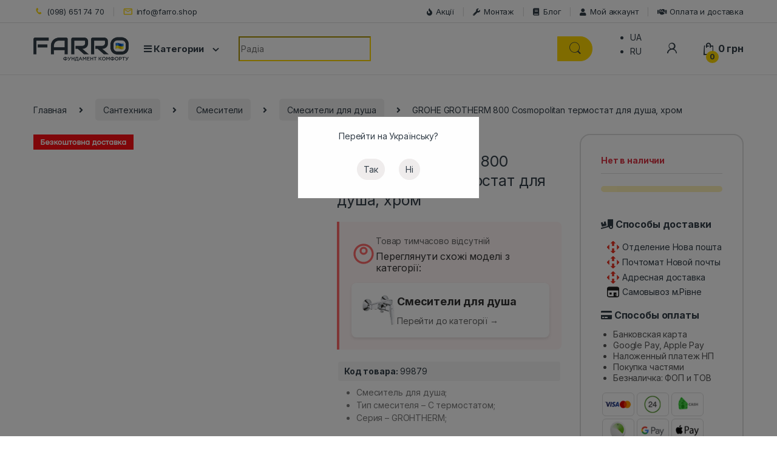

--- FILE ---
content_type: text/html; charset=UTF-8
request_url: https://farro.shop/product/grohe-grotherm-800-cosmopolitan-termostat-dlia-dusha-khrom/
body_size: 64734
content:
<!DOCTYPE html>
<html lang="ru-RU" prefix="og: https://ogp.me/ns#">
<head>
<meta charset="UTF-8">
<meta name="viewport" content="width=device-width, initial-scale=1, user-scalable=no, shrink-to-fit=no">
<link rel="profile" href="http://gmpg.org/xfn/11">
<link rel="pingback" href="https://farro.shop/xmlrpc.php">

<link rel="alternate" hreflang="uk" href="https://farro.shop/ua/product/grohe-grotherm-800-cosmopolitan-termostat-dlia-dusha-khrom/" />
<link rel="alternate" hreflang="ru" href="https://farro.shop/product/grohe-grotherm-800-cosmopolitan-termostat-dlia-dusha-khrom/" />
<link rel="alternate" hreflang="x-default" href="https://farro.shop/product/grohe-grotherm-800-cosmopolitan-termostat-dlia-dusha-khrom/" />
<!-- This site is tracked with the HandL UTM Grabber v3 (3.0.54) - https://www.utmgrabber.com/ --> 

<!-- Поисковая оптимизация от Rank Math Pro - https://rankmath.com/ -->
<title>GROHE GROTHERM 800 Cosmopolitan термостат для душа, хром - Купить в Украине</title>
<meta name="description" content="Смеситель для душа;Тип смесителя – С термостатом;Серия – GROHTHERM;"/>
<meta name="robots" content="follow, index, max-snippet:-1, max-video-preview:-1, max-image-preview:large"/>
<link rel="canonical" href="https://farro.shop/product/grohe-grotherm-800-cosmopolitan-termostat-dlia-dusha-khrom/" />
<meta property="og:locale" content="ru_RU" />
<meta property="og:type" content="product" />
<meta property="og:title" content="GROHE GROTHERM 800 Cosmopolitan термостат для душа, хром - Купить в Украине" />
<meta property="og:description" content="Смеситель для душа;Тип смесителя – С термостатом;Серия – GROHTHERM;" />
<meta property="og:url" content="https://farro.shop/product/grohe-grotherm-800-cosmopolitan-termostat-dlia-dusha-khrom/" />
<meta property="og:site_name" content="Farro.shop" />
<meta property="og:updated_time" content="2025-08-17T05:53:04+03:00" />
<meta property="og:image" content="https://farro.shop/wp-content/uploads/2022/06/product_sku_079671_0.jpg" />
<meta property="og:image:secure_url" content="https://farro.shop/wp-content/uploads/2022/06/product_sku_079671_0.jpg" />
<meta property="og:image:width" content="1300" />
<meta property="og:image:height" content="1300" />
<meta property="og:image:alt" content="GROHE GROTHERM 800 Cosmopolitan термостат для душа, хром" />
<meta property="og:image:type" content="image/jpeg" />
<meta property="product:brand" content="Grohe" />
<meta property="product:price:currency" content="UAH" />
<meta name="twitter:card" content="summary_large_image" />
<meta name="twitter:title" content="GROHE GROTHERM 800 Cosmopolitan термостат для душа, хром - Купить в Украине" />
<meta name="twitter:description" content="Смеситель для душа;Тип смесителя – С термостатом;Серия – GROHTHERM;" />
<meta name="twitter:image" content="https://farro.shop/wp-content/uploads/2022/06/product_sku_079671_0.jpg" />
<meta name="twitter:label1" content="Цена" />
<meta name="twitter:data1" content="0&nbsp;грн" />
<meta name="twitter:label2" content="Доступность" />
<meta name="twitter:data2" content="Нет в наличии" />
<script type="application/ld+json" class="rank-math-schema-pro">{"@context":"https://schema.org","@graph":[{"@type":["Organization","Person"],"@id":"https://farro.shop/#person","name":"Farro.shop","url":"https://farro.shop"},{"@type":"WebSite","@id":"https://farro.shop/#website","url":"https://farro.shop","name":"Farro.shop","publisher":{"@id":"https://farro.shop/#person"},"inLanguage":"ru-RU"},{"@type":"ImageObject","@id":"https://farro.shop/wp-content/uploads/2022/06/product_sku_079671_0.jpg","url":"https://farro.shop/wp-content/uploads/2022/06/product_sku_079671_0.jpg","width":"1300","height":"1300","inLanguage":"ru-RU"},{"@type":"BreadcrumbList","@id":"https://farro.shop/product/grohe-grotherm-800-cosmopolitan-termostat-dlia-dusha-khrom/#breadcrumb","itemListElement":[{"@type":"ListItem","position":"1","item":{"@id":"https://farro.shop","name":"\u0413\u043b\u0430\u0432\u043d\u0430\u044f \u0441\u0442\u0440\u0430\u043d\u0438\u0446\u0430"}},{"@type":"ListItem","position":"2","item":{"@id":"https://farro.shop/smesiteli-dlya-dusha/","name":"\u0421\u043c\u0435\u0441\u0438\u0442\u0435\u043b\u0438 \u0434\u043b\u044f \u0434\u0443\u0448\u0430"}},{"@type":"ListItem","position":"3","item":{"@id":"https://farro.shop/product/grohe-grotherm-800-cosmopolitan-termostat-dlia-dusha-khrom/","name":"GROHE GROTHERM 800 Cosmopolitan \u0442\u0435\u0440\u043c\u043e\u0441\u0442\u0430\u0442 \u0434\u043b\u044f \u0434\u0443\u0448\u0430, \u0445\u0440\u043e\u043c"}}]},{"@type":"ItemPage","@id":"https://farro.shop/product/grohe-grotherm-800-cosmopolitan-termostat-dlia-dusha-khrom/#webpage","url":"https://farro.shop/product/grohe-grotherm-800-cosmopolitan-termostat-dlia-dusha-khrom/","name":"GROHE GROTHERM 800 Cosmopolitan \u0442\u0435\u0440\u043c\u043e\u0441\u0442\u0430\u0442 \u0434\u043b\u044f \u0434\u0443\u0448\u0430, \u0445\u0440\u043e\u043c - \u041a\u0443\u043f\u0438\u0442\u044c \u0432 \u0423\u043a\u0440\u0430\u0438\u043d\u0435","datePublished":"2022-06-11T20:25:52+03:00","dateModified":"2025-08-17T05:53:04+03:00","isPartOf":{"@id":"https://farro.shop/#website"},"primaryImageOfPage":{"@id":"https://farro.shop/wp-content/uploads/2022/06/product_sku_079671_0.jpg"},"inLanguage":"ru-RU","breadcrumb":{"@id":"https://farro.shop/product/grohe-grotherm-800-cosmopolitan-termostat-dlia-dusha-khrom/#breadcrumb"}},{"@type":"Product","brand":{"@type":"Brand","name":"Grohe"},"name":"GROHE GROTHERM 800 Cosmopolitan \u0442\u0435\u0440\u043c\u043e\u0441\u0442\u0430\u0442 \u0434\u043b\u044f \u0434\u0443\u0448\u0430, \u0445\u0440\u043e\u043c - \u041a\u0443\u043f\u0438\u0442\u044c \u0432 \u0423\u043a\u0440\u0430\u0438\u043d\u0435","description":"GROHE GROTHERM 800 Cosmopolitan \u0442\u0435\u0440\u043c\u043e\u0441\u0442\u0430\u0442 \u0434\u043b\u044f \u0434\u0443\u0448\u0430, \u0445\u0440\u043e\u043c \u2771\u2771\u2771 \u0412 \u0438\u043d\u0442\u0435\u0440\u043d\u0435\u0442 \u043c\u0430\u0433\u0430\u0437\u0438\u043d\u0435 FARRO \u2713 \u041b\u0443\u0447\u0448\u0438\u0435 \u0446\u0435\u043d\u044b \u2708 \u0411\u044b\u0441\u0442\u0440\u0430\u044f \u0434\u043e\u0441\u0442\u0430\u0432\u043a\u0430 \u043f\u043e \u0432\u0441\u0435\u0439 \u0423\u043a\u0440\u0430\u0438\u043d\u0435 \u2b50 \u0411\u043e\u043b\u044c\u0448\u043e\u0439 \u0432\u044b\u0431\u043e\u0440 \u265b \u042d\u043a\u0441\u043f\u0435\u0440\u0442\u043d\u0430\u044f \u043a\u043e\u043d\u0441\u0443\u043b\u044c\u0442\u0430\u0446\u0438\u044f.","sku":"ANT-79671","category":"\u0421\u0430\u043d\u0442\u0435\u0445\u043d\u0438\u043a\u0430 &gt; \u0421\u043c\u0435\u0441\u0438\u0442\u0435\u043b\u0438 &gt; \u0421\u043c\u0435\u0441\u0438\u0442\u0435\u043b\u0438 \u0434\u043b\u044f \u0434\u0443\u0448\u0430","mainEntityOfPage":{"@id":"https://farro.shop/product/grohe-grotherm-800-cosmopolitan-termostat-dlia-dusha-khrom/#webpage"},"image":[{"@type":"ImageObject","url":"https://farro.shop/wp-content/uploads/2022/06/product_sku_079671_0.jpg","height":"1300","width":"1300"},{"@type":"ImageObject","url":"https://farro.shop/wp-content/uploads/2022/06/product_sku_079671_1.jpg","height":"1000","width":"1000"}],"offers":{"@type":"Offer","price":"0","priceCurrency":"UAH","priceValidUntil":"2027-12-31","availability":"https://schema.org/OutOfStock","itemCondition":"NewCondition","url":"https://farro.shop/product/grohe-grotherm-800-cosmopolitan-termostat-dlia-dusha-khrom/","seller":{"@type":"Person","@id":"https://farro.shop/","name":"Farro.shop","url":"https://farro.shop"}},"additionalProperty":[{"@type":"PropertyValue","name":"pa_tsvet-smesitelya","value":"\u0425\u0440\u043e\u043c"},{"@type":"PropertyValue","name":"pa_tip-smesitelya","value":"\u0414\u0432\u0443\u0445\u0440\u044b\u0447\u0430\u0436\u043d\u044b\u0439"},{"@type":"PropertyValue","name":"pa_nalichie-termostata","value":"\u0414\u0430"},{"@type":"PropertyValue","name":"pa_material-smesitelya","value":"\u041b\u0430\u0442\u0443\u043d\u044c"},{"@type":"PropertyValue","name":"pa_mekhanizm-smeshivaniia","value":"\u041a\u0430\u0440\u0442\u0440\u0438\u0434\u0436 \u0442\u0435\u0440\u043c\u043e\u0441\u0442\u0430\u0442\u0438\u0447\u0435\u0441\u043a\u0438\u0439"},{"@type":"PropertyValue","name":"pa_vid-montazha-smesitelya","value":"\u041d\u0430\u0441\u0442\u0435\u043d\u043d\u044b\u0439"},{"@type":"PropertyValue","name":"pa_seriia","value":"Grohtherm"},{"@type":"PropertyValue","name":"pa_tip-podvoda","value":"\u0416\u0435\u0441\u0442\u043a\u0438\u0439"},{"@type":"PropertyValue","name":"pa_naznachenie","value":"\u0434\u043b\u044f \u0434\u0443\u0448\u0430"},{"@type":"PropertyValue","name":"pa_tip-izdeliia","value":"\u0421\u043c\u0435\u0441\u0438\u0442\u0435\u043b\u044c"},{"@type":"PropertyValue","name":"pa_rabochee-davlenie","value":"\u0414\u043e 3 \u0431\u0430\u0440"},{"@type":"PropertyValue","name":"pa_strana-registratsii-brenda","value":"\u0413\u0435\u0440\u043c\u0430\u043d\u0438\u044f"},{"@type":"PropertyValue","name":"pa_proizvodstvo","value":"\u0413\u0435\u0440\u043c\u0430\u043d\u0438\u044f"}],"@id":"https://farro.shop/product/grohe-grotherm-800-cosmopolitan-termostat-dlia-dusha-khrom/#richSnippet"}]}</script>
<!-- /Rank Math WordPress SEO плагин -->

<link rel='stylesheet' id='wc-blocks-integration-css-css' href='https://farro.shop/wp-content/plugins/custom-payment-gateways-woocommerce/build/style-index.css' type='text/css' media='all' />
<link rel='stylesheet' id='wp-block-library-css' href='https://farro.shop/wp-includes/css/dist/block-library/style.min.css' type='text/css' media='all' />
<link rel='stylesheet' id='premmerce_filter_admin_blocks_style-css' href='https://farro.shop/wp-content/plugins/premmerce-woocommerce-product-filter-premium/assets/blocks/style.css' type='text/css' media='all' />
<style id='safe-svg-svg-icon-style-inline-css' type='text/css'>
.safe-svg-cover{text-align:center}.safe-svg-cover .safe-svg-inside{display:inline-block;max-width:100%}.safe-svg-cover svg{height:100%;max-height:100%;max-width:100%;width:100%}

</style>
<link rel='stylesheet' id='ivole-frontend-css-css' href='https://farro.shop/wp-content/plugins/customer-reviews-woocommerce/css/frontend.css' type='text/css' media='all' />
<link rel='stylesheet' id='cr-badges-css-css' href='https://farro.shop/wp-content/plugins/customer-reviews-woocommerce/css/badges.css' type='text/css' media='all' />
<style id='classic-theme-styles-inline-css' type='text/css'>
/*! This file is auto-generated */
.wp-block-button__link{color:#fff;background-color:#32373c;border-radius:9999px;box-shadow:none;text-decoration:none;padding:calc(.667em + 2px) calc(1.333em + 2px);font-size:1.125em}.wp-block-file__button{background:#32373c;color:#fff;text-decoration:none}
</style>
<style id='global-styles-inline-css' type='text/css'>
body{--wp--preset--color--black: #000000;--wp--preset--color--cyan-bluish-gray: #abb8c3;--wp--preset--color--white: #ffffff;--wp--preset--color--pale-pink: #f78da7;--wp--preset--color--vivid-red: #cf2e2e;--wp--preset--color--luminous-vivid-orange: #ff6900;--wp--preset--color--luminous-vivid-amber: #fcb900;--wp--preset--color--light-green-cyan: #7bdcb5;--wp--preset--color--vivid-green-cyan: #00d084;--wp--preset--color--pale-cyan-blue: #8ed1fc;--wp--preset--color--vivid-cyan-blue: #0693e3;--wp--preset--color--vivid-purple: #9b51e0;--wp--preset--gradient--vivid-cyan-blue-to-vivid-purple: linear-gradient(135deg,rgba(6,147,227,1) 0%,rgb(155,81,224) 100%);--wp--preset--gradient--light-green-cyan-to-vivid-green-cyan: linear-gradient(135deg,rgb(122,220,180) 0%,rgb(0,208,130) 100%);--wp--preset--gradient--luminous-vivid-amber-to-luminous-vivid-orange: linear-gradient(135deg,rgba(252,185,0,1) 0%,rgba(255,105,0,1) 100%);--wp--preset--gradient--luminous-vivid-orange-to-vivid-red: linear-gradient(135deg,rgba(255,105,0,1) 0%,rgb(207,46,46) 100%);--wp--preset--gradient--very-light-gray-to-cyan-bluish-gray: linear-gradient(135deg,rgb(238,238,238) 0%,rgb(169,184,195) 100%);--wp--preset--gradient--cool-to-warm-spectrum: linear-gradient(135deg,rgb(74,234,220) 0%,rgb(151,120,209) 20%,rgb(207,42,186) 40%,rgb(238,44,130) 60%,rgb(251,105,98) 80%,rgb(254,248,76) 100%);--wp--preset--gradient--blush-light-purple: linear-gradient(135deg,rgb(255,206,236) 0%,rgb(152,150,240) 100%);--wp--preset--gradient--blush-bordeaux: linear-gradient(135deg,rgb(254,205,165) 0%,rgb(254,45,45) 50%,rgb(107,0,62) 100%);--wp--preset--gradient--luminous-dusk: linear-gradient(135deg,rgb(255,203,112) 0%,rgb(199,81,192) 50%,rgb(65,88,208) 100%);--wp--preset--gradient--pale-ocean: linear-gradient(135deg,rgb(255,245,203) 0%,rgb(182,227,212) 50%,rgb(51,167,181) 100%);--wp--preset--gradient--electric-grass: linear-gradient(135deg,rgb(202,248,128) 0%,rgb(113,206,126) 100%);--wp--preset--gradient--midnight: linear-gradient(135deg,rgb(2,3,129) 0%,rgb(40,116,252) 100%);--wp--preset--font-size--small: 13px;--wp--preset--font-size--medium: 20px;--wp--preset--font-size--large: 36px;--wp--preset--font-size--x-large: 42px;--wp--preset--spacing--20: 0.44rem;--wp--preset--spacing--30: 0.67rem;--wp--preset--spacing--40: 1rem;--wp--preset--spacing--50: 1.5rem;--wp--preset--spacing--60: 2.25rem;--wp--preset--spacing--70: 3.38rem;--wp--preset--spacing--80: 5.06rem;--wp--preset--shadow--natural: 6px 6px 9px rgba(0, 0, 0, 0.2);--wp--preset--shadow--deep: 12px 12px 50px rgba(0, 0, 0, 0.4);--wp--preset--shadow--sharp: 6px 6px 0px rgba(0, 0, 0, 0.2);--wp--preset--shadow--outlined: 6px 6px 0px -3px rgba(255, 255, 255, 1), 6px 6px rgba(0, 0, 0, 1);--wp--preset--shadow--crisp: 6px 6px 0px rgba(0, 0, 0, 1);}:where(.is-layout-flex){gap: 0.5em;}:where(.is-layout-grid){gap: 0.5em;}body .is-layout-flow > .alignleft{float: left;margin-inline-start: 0;margin-inline-end: 2em;}body .is-layout-flow > .alignright{float: right;margin-inline-start: 2em;margin-inline-end: 0;}body .is-layout-flow > .aligncenter{margin-left: auto !important;margin-right: auto !important;}body .is-layout-constrained > .alignleft{float: left;margin-inline-start: 0;margin-inline-end: 2em;}body .is-layout-constrained > .alignright{float: right;margin-inline-start: 2em;margin-inline-end: 0;}body .is-layout-constrained > .aligncenter{margin-left: auto !important;margin-right: auto !important;}body .is-layout-constrained > :where(:not(.alignleft):not(.alignright):not(.alignfull)){max-width: var(--wp--style--global--content-size);margin-left: auto !important;margin-right: auto !important;}body .is-layout-constrained > .alignwide{max-width: var(--wp--style--global--wide-size);}body .is-layout-flex{display: flex;}body .is-layout-flex{flex-wrap: wrap;align-items: center;}body .is-layout-flex > *{margin: 0;}body .is-layout-grid{display: grid;}body .is-layout-grid > *{margin: 0;}:where(.wp-block-columns.is-layout-flex){gap: 2em;}:where(.wp-block-columns.is-layout-grid){gap: 2em;}:where(.wp-block-post-template.is-layout-flex){gap: 1.25em;}:where(.wp-block-post-template.is-layout-grid){gap: 1.25em;}.has-black-color{color: var(--wp--preset--color--black) !important;}.has-cyan-bluish-gray-color{color: var(--wp--preset--color--cyan-bluish-gray) !important;}.has-white-color{color: var(--wp--preset--color--white) !important;}.has-pale-pink-color{color: var(--wp--preset--color--pale-pink) !important;}.has-vivid-red-color{color: var(--wp--preset--color--vivid-red) !important;}.has-luminous-vivid-orange-color{color: var(--wp--preset--color--luminous-vivid-orange) !important;}.has-luminous-vivid-amber-color{color: var(--wp--preset--color--luminous-vivid-amber) !important;}.has-light-green-cyan-color{color: var(--wp--preset--color--light-green-cyan) !important;}.has-vivid-green-cyan-color{color: var(--wp--preset--color--vivid-green-cyan) !important;}.has-pale-cyan-blue-color{color: var(--wp--preset--color--pale-cyan-blue) !important;}.has-vivid-cyan-blue-color{color: var(--wp--preset--color--vivid-cyan-blue) !important;}.has-vivid-purple-color{color: var(--wp--preset--color--vivid-purple) !important;}.has-black-background-color{background-color: var(--wp--preset--color--black) !important;}.has-cyan-bluish-gray-background-color{background-color: var(--wp--preset--color--cyan-bluish-gray) !important;}.has-white-background-color{background-color: var(--wp--preset--color--white) !important;}.has-pale-pink-background-color{background-color: var(--wp--preset--color--pale-pink) !important;}.has-vivid-red-background-color{background-color: var(--wp--preset--color--vivid-red) !important;}.has-luminous-vivid-orange-background-color{background-color: var(--wp--preset--color--luminous-vivid-orange) !important;}.has-luminous-vivid-amber-background-color{background-color: var(--wp--preset--color--luminous-vivid-amber) !important;}.has-light-green-cyan-background-color{background-color: var(--wp--preset--color--light-green-cyan) !important;}.has-vivid-green-cyan-background-color{background-color: var(--wp--preset--color--vivid-green-cyan) !important;}.has-pale-cyan-blue-background-color{background-color: var(--wp--preset--color--pale-cyan-blue) !important;}.has-vivid-cyan-blue-background-color{background-color: var(--wp--preset--color--vivid-cyan-blue) !important;}.has-vivid-purple-background-color{background-color: var(--wp--preset--color--vivid-purple) !important;}.has-black-border-color{border-color: var(--wp--preset--color--black) !important;}.has-cyan-bluish-gray-border-color{border-color: var(--wp--preset--color--cyan-bluish-gray) !important;}.has-white-border-color{border-color: var(--wp--preset--color--white) !important;}.has-pale-pink-border-color{border-color: var(--wp--preset--color--pale-pink) !important;}.has-vivid-red-border-color{border-color: var(--wp--preset--color--vivid-red) !important;}.has-luminous-vivid-orange-border-color{border-color: var(--wp--preset--color--luminous-vivid-orange) !important;}.has-luminous-vivid-amber-border-color{border-color: var(--wp--preset--color--luminous-vivid-amber) !important;}.has-light-green-cyan-border-color{border-color: var(--wp--preset--color--light-green-cyan) !important;}.has-vivid-green-cyan-border-color{border-color: var(--wp--preset--color--vivid-green-cyan) !important;}.has-pale-cyan-blue-border-color{border-color: var(--wp--preset--color--pale-cyan-blue) !important;}.has-vivid-cyan-blue-border-color{border-color: var(--wp--preset--color--vivid-cyan-blue) !important;}.has-vivid-purple-border-color{border-color: var(--wp--preset--color--vivid-purple) !important;}.has-vivid-cyan-blue-to-vivid-purple-gradient-background{background: var(--wp--preset--gradient--vivid-cyan-blue-to-vivid-purple) !important;}.has-light-green-cyan-to-vivid-green-cyan-gradient-background{background: var(--wp--preset--gradient--light-green-cyan-to-vivid-green-cyan) !important;}.has-luminous-vivid-amber-to-luminous-vivid-orange-gradient-background{background: var(--wp--preset--gradient--luminous-vivid-amber-to-luminous-vivid-orange) !important;}.has-luminous-vivid-orange-to-vivid-red-gradient-background{background: var(--wp--preset--gradient--luminous-vivid-orange-to-vivid-red) !important;}.has-very-light-gray-to-cyan-bluish-gray-gradient-background{background: var(--wp--preset--gradient--very-light-gray-to-cyan-bluish-gray) !important;}.has-cool-to-warm-spectrum-gradient-background{background: var(--wp--preset--gradient--cool-to-warm-spectrum) !important;}.has-blush-light-purple-gradient-background{background: var(--wp--preset--gradient--blush-light-purple) !important;}.has-blush-bordeaux-gradient-background{background: var(--wp--preset--gradient--blush-bordeaux) !important;}.has-luminous-dusk-gradient-background{background: var(--wp--preset--gradient--luminous-dusk) !important;}.has-pale-ocean-gradient-background{background: var(--wp--preset--gradient--pale-ocean) !important;}.has-electric-grass-gradient-background{background: var(--wp--preset--gradient--electric-grass) !important;}.has-midnight-gradient-background{background: var(--wp--preset--gradient--midnight) !important;}.has-small-font-size{font-size: var(--wp--preset--font-size--small) !important;}.has-medium-font-size{font-size: var(--wp--preset--font-size--medium) !important;}.has-large-font-size{font-size: var(--wp--preset--font-size--large) !important;}.has-x-large-font-size{font-size: var(--wp--preset--font-size--x-large) !important;}
.wp-block-navigation a:where(:not(.wp-element-button)){color: inherit;}
:where(.wp-block-post-template.is-layout-flex){gap: 1.25em;}:where(.wp-block-post-template.is-layout-grid){gap: 1.25em;}
:where(.wp-block-columns.is-layout-flex){gap: 2em;}:where(.wp-block-columns.is-layout-grid){gap: 2em;}
.wp-block-pullquote{font-size: 1.5em;line-height: 1.6;}
</style>
<link rel='stylesheet' id='redux-extendify-styles-css' href='https://farro.shop/wp-content/plugins/redux-framework/redux-core/assets/css/extendify-utilities.css' type='text/css' media='all' />
<link rel='stylesheet' id='photoswipe-css' href='https://farro.shop/wp-content/plugins/woocommerce/assets/css/photoswipe/photoswipe.min.css' type='text/css' media='all' />
<link rel='stylesheet' id='photoswipe-default-skin-css' href='https://farro.shop/wp-content/plugins/woocommerce/assets/css/photoswipe/default-skin/default-skin.min.css' type='text/css' media='all' />
<style id='woocommerce-inline-inline-css' type='text/css'>
.woocommerce form .form-row .required { visibility: visible; }
</style>
<link rel='stylesheet' id='wpml-legacy-horizontal-list-0-css' href='https://farro.shop/wp-content/plugins/sitepress-multilingual-cms/templates/language-switchers/legacy-list-horizontal/style.min.css' type='text/css' media='all' />
<style id='wpml-legacy-horizontal-list-0-inline-css' type='text/css'>
.wpml-ls-statics-footer a, .wpml-ls-statics-footer .wpml-ls-sub-menu a, .wpml-ls-statics-footer .wpml-ls-sub-menu a:link, .wpml-ls-statics-footer li:not(.wpml-ls-current-language) .wpml-ls-link, .wpml-ls-statics-footer li:not(.wpml-ls-current-language) .wpml-ls-link:link {color:#444444;background-color:#ffffff;}.wpml-ls-statics-footer .wpml-ls-sub-menu a:hover,.wpml-ls-statics-footer .wpml-ls-sub-menu a:focus, .wpml-ls-statics-footer .wpml-ls-sub-menu a:link:hover, .wpml-ls-statics-footer .wpml-ls-sub-menu a:link:focus {color:#000000;background-color:#eeeeee;}.wpml-ls-statics-footer .wpml-ls-current-language > a {color:#444444;background-color:#ffffff;}.wpml-ls-statics-footer .wpml-ls-current-language:hover>a, .wpml-ls-statics-footer .wpml-ls-current-language>a:focus {color:#000000;background-color:#eeeeee;}
</style>
<link rel='stylesheet' id='uwpmc_mini_cart_css-css' href='https://farro.shop/wp-content/plugins/upsellwp-mini-cart/assets/css/uwp-mini-cart.css' type='text/css' media='all' />
<link rel='stylesheet' id='contactus.css-css' href='https://farro.shop/wp-content/plugins/ar-contactus/res/css/contactus.min.css' type='text/css' media='all' />
<link rel='stylesheet' id='contactus.generated.desktop.css-css' href='https://farro.shop/wp-content/plugins/ar-contactus/res/css/generated-desktop.css' type='text/css' media='all' />
<link rel='stylesheet' id='electro-fonts-css' href='https://fonts.googleapis.com/css2?family=Inter:wght@300;400;600;700&#038;display=swap' type='text/css' media='all' />
<link rel='stylesheet' id='font-electro-css' href='https://farro.shop/wp-content/themes/electro_new/assets/css/font-electro.css' type='text/css' media='all' />
<link rel='stylesheet' id='fontawesome-css' href='https://farro.shop/wp-content/themes/electro_new/assets/vendor/fontawesome/css/all.min.css' type='text/css' media='all' />
<link rel='stylesheet' id='animate-css-css' href='https://farro.shop/wp-content/themes/electro_new/assets/vendor/animate.css/animate.min.css' type='text/css' media='all' />
<link rel='stylesheet' id='electro-style-css' href='https://farro.shop/wp-content/themes/electro_new/style.min.css' type='text/css' media='all' />
<link rel='stylesheet' id='electro-color-css' href='https://farro.shop/wp-content/themes/electro_new/assets/css/colors/yellow.min.css' type='text/css' media='all' />
<link rel='stylesheet' id='glider-css-css' href='https://cdn.jsdelivr.net/npm/glider-js@1/glider.min.css' type='text/css' media='all' />
<style id='akismet-widget-style-inline-css' type='text/css'>

			.a-stats {
				--akismet-color-mid-green: #357b49;
				--akismet-color-white: #fff;
				--akismet-color-light-grey: #f6f7f7;

				max-width: 350px;
				width: auto;
			}

			.a-stats * {
				all: unset;
				box-sizing: border-box;
			}

			.a-stats strong {
				font-weight: 600;
			}

			.a-stats a.a-stats__link,
			.a-stats a.a-stats__link:visited,
			.a-stats a.a-stats__link:active {
				background: var(--akismet-color-mid-green);
				border: none;
				box-shadow: none;
				border-radius: 8px;
				color: var(--akismet-color-white);
				cursor: pointer;
				display: block;
				font-family: -apple-system, BlinkMacSystemFont, 'Segoe UI', 'Roboto', 'Oxygen-Sans', 'Ubuntu', 'Cantarell', 'Helvetica Neue', sans-serif;
				font-weight: 500;
				padding: 12px;
				text-align: center;
				text-decoration: none;
				transition: all 0.2s ease;
			}

			/* Extra specificity to deal with TwentyTwentyOne focus style */
			.widget .a-stats a.a-stats__link:focus {
				background: var(--akismet-color-mid-green);
				color: var(--akismet-color-white);
				text-decoration: none;
			}

			.a-stats a.a-stats__link:hover {
				filter: brightness(110%);
				box-shadow: 0 4px 12px rgba(0, 0, 0, 0.06), 0 0 2px rgba(0, 0, 0, 0.16);
			}

			.a-stats .count {
				color: var(--akismet-color-white);
				display: block;
				font-size: 1.5em;
				line-height: 1.4;
				padding: 0 13px;
				white-space: nowrap;
			}
		
</style>
<link rel='stylesheet' id='cuw_template-css' href='https://farro.shop/wp-content/plugins/checkout-upsell-woocommerce/assets/css/template.css' type='text/css' media='all' />
<link rel='stylesheet' id='cuw_frontend-css' href='https://farro.shop/wp-content/plugins/checkout-upsell-woocommerce/assets/css/frontend.css' type='text/css' media='all' />
<link rel='stylesheet' id='premmerce-brands-css' href='https://farro.shop/wp-content/plugins/premmerce-woocommerce-brands/assets/frontend/css/premmerce-brands.css' type='text/css' media='all' />
<link rel='stylesheet' id='woo_discount_pro_style-css' href='https://farro.shop/wp-content/plugins/woo-discount-rules-pro/v2/pro/Assets/Css/awdr_style.css' type='text/css' media='all' />
<script type="text/javascript">
            window._nslDOMReady = function (callback) {
                if ( document.readyState === "complete" || document.readyState === "interactive" ) {
                    callback();
                } else {
                    document.addEventListener( "DOMContentLoaded", callback );
                }
            };
            </script><script type="text/javascript" src="//cdnjs.cloudflare.com/ajax/libs/jquery/2.2.4/jquery.min.js" id="jquery-js"></script>
<script type="text/javascript" id="wpml-cookie-js-extra">
/* <![CDATA[ */
var wpml_cookies = {"wp-wpml_current_language":{"value":"ru","expires":1,"path":"\/"}};
var wpml_cookies = {"wp-wpml_current_language":{"value":"ru","expires":1,"path":"\/"}};
/* ]]> */
</script>
<script type="text/javascript" src="https://farro.shop/wp-content/plugins/sitepress-multilingual-cms/res/js/cookies/language-cookie.js" id="wpml-cookie-js" defer="defer" data-wp-strategy="defer"></script>
<script type="text/javascript" src="https://farro.shop/wp-content/plugins/handl-utm-grabber-v3/js/js.cookie.js" id="js.cookie-js"></script>
<script type="text/javascript" id="handl-utm-grabber-js-extra">
/* <![CDATA[ */
var handl_utm = [];
var handl_utm_all_params = ["utm_source","utm_medium","utm_term","utm_content","utm_campaign","first_utm_source","first_utm_medium","first_utm_term","first_utm_content","first_utm_campaign","fbclid","msclkid","gclid","handl_original_ref","handl_landing_page","handl_ip","handl_ref","handl_url","handl_ref_domain","handl_url_base","email","username","gaclientid","organic_source","organic_source_str","user_agent","traffic_source","first_traffic_source","handlID"];
var handl_utm_cookie_duration = ["30","1"];
var handl_utm_append_params = ["utm_source","utm_medium","utm_term","utm_content","utm_campaign","gclid"];
var handl_utm_first_touch_params = ["utm_source","utm_medium","utm_term","utm_content","utm_campaign"];
var handl_utm_predefined = [];
/* ]]> */
</script>
<script type="text/javascript" src="https://farro.shop/wp-content/plugins/handl-utm-grabber-v3/js/handl-utm-grabber.js" id="handl-utm-grabber-js"></script>
<script type="text/javascript" id="cartbounty-js-extra">
/* <![CDATA[ */
var cartbounty_co = {"save_custom_fields":"1","checkout_fields":"#email, #billing_email, #billing-country, #billing_country, #billing-first_name, #billing_first_name, #billing-last_name, #billing_last_name, #billing-company, #billing_company, #billing-address_1, #billing_address_1, #billing-address_2, #billing_address_2, #billing-city, #billing_city, #billing-state, #billing_state, #billing-postcode, #billing_postcode, #billing-phone, #billing_phone, #shipping-country, #shipping_country, #shipping-first_name, #shipping_first_name, #shipping-last_name, #shipping_last_name, #shipping-company, #shipping_company, #shipping-address_1, #shipping_address_1, #shipping-address_2, #shipping_address_2, #shipping-city, #shipping_city, #shipping-state, #shipping_state, #shipping-postcode, #shipping_postcode, #shipping-phone, #checkbox-control-1, #ship-to-different-address-checkbox, #checkbox-control-0, #createaccount, #checkbox-control-2, #order-notes textarea, #order_comments","custom_email_selectors":".cartbounty-custom-email-field, .login #username, .wpforms-container input[type=\"email\"], .sgpb-form input[type=\"email\"], .pum-container input[type=\"email\"], .nf-form-cont input[type=\"email\"], .wpcf7 input[type=\"email\"], .fluentform input[type=\"email\"], .sib_signup_form input[type=\"email\"], .mailpoet_form input[type=\"email\"], .tnp input[type=\"email\"], .om-element input[type=\"email\"], .om-holder input[type=\"email\"], .poptin-popup input[type=\"email\"], .gform_wrapper input[type=\"email\"], .paoc-popup input[type=\"email\"], .ays-pb-form input[type=\"email\"], .hustle-form input[type=\"email\"], .et_pb_section input[type=\"email\"], .brave_form_form input[type=\"email\"], .ppsPopupShell input[type=\"email\"], .xoo-el-container input[type=\"email\"], .xoo-el-container input[name=\"xoo-el-username\"]","custom_phone_selectors":".cartbounty-custom-phone-field, .wpforms-container input[type=\"tel\"], .sgpb-form input[type=\"tel\"], .nf-form-cont input[type=\"tel\"], .wpcf7 input[type=\"tel\"], .fluentform input[type=\"tel\"], .om-element input[type=\"tel\"], .om-holder input[type=\"tel\"], .poptin-popup input[type=\"tel\"], .gform_wrapper input[type=\"tel\"], .paoc-popup input[type=\"tel\"], .ays-pb-form input[type=\"tel\"], .hustle-form input[name=\"phone\"], .et_pb_section input[type=\"tel\"], .xoo-el-container input[type=\"tel\"]","custom_button_selectors":".cartbounty-add-to-cart, .add_to_cart_button, .ajax_add_to_cart, .single_add_to_cart_button, .yith-wfbt-submit-button","consent_field":"","email_validation":"^[^\\s@]+@[^\\s@]+\\.[^\\s@]{2,}$","phone_validation":"^[+0-9\\s]\\s?\\d[0-9\\s-.]{6,30}$","nonce":"04a99af0e5","ajaxurl":"https:\/\/farro.shop\/wp-admin\/admin-ajax.php"};
/* ]]> */
</script>
<script type="text/javascript" src="https://farro.shop/wp-content/plugins/woo-save-abandoned-carts/public/js/cartbounty-public.js" id="cartbounty-js"></script>
<script type="text/javascript" src="https://farro.shop/wp-content/plugins/woocommerce/assets/js/jquery-blockui/jquery.blockUI.min.js" id="jquery-blockui-js" defer="defer" data-wp-strategy="defer"></script>
<script type="text/javascript" id="wc-add-to-cart-js-extra">
/* <![CDATA[ */
var wc_add_to_cart_params = {"ajax_url":"\/wp-admin\/admin-ajax.php","wc_ajax_url":"\/?wc-ajax=%%endpoint%%","i18n_view_cart":"\u041f\u043e\u0441\u043c\u043e\u0442\u0440\u0435\u0442\u044c \u043a\u043e\u0440\u0437\u0438\u043d\u0443","cart_url":"https:\/\/farro.shop\/cart\/","is_cart":"","cart_redirect_after_add":"no"};
/* ]]> */
</script>
<script type="text/javascript" src="https://farro.shop/wp-content/plugins/woocommerce/assets/js/frontend/add-to-cart.min.js" id="wc-add-to-cart-js" defer="defer" data-wp-strategy="defer"></script>
<script type="text/javascript" src="https://farro.shop/wp-content/plugins/woocommerce/assets/js/zoom/jquery.zoom.min.js" id="zoom-js" defer="defer" data-wp-strategy="defer"></script>
<script type="text/javascript" src="https://farro.shop/wp-content/plugins/woocommerce/assets/js/flexslider/jquery.flexslider.min.js" id="flexslider-js" defer="defer" data-wp-strategy="defer"></script>
<script type="text/javascript" src="https://farro.shop/wp-content/plugins/woocommerce/assets/js/photoswipe/photoswipe.min.js" id="photoswipe-js" defer="defer" data-wp-strategy="defer"></script>
<script type="text/javascript" src="https://farro.shop/wp-content/plugins/woocommerce/assets/js/photoswipe/photoswipe-ui-default.min.js" id="photoswipe-ui-default-js" defer="defer" data-wp-strategy="defer"></script>
<script type="text/javascript" id="wc-single-product-js-extra">
/* <![CDATA[ */
var wc_single_product_params = {"i18n_required_rating_text":"\u041f\u043e\u0436\u0430\u043b\u0443\u0439\u0441\u0442\u0430, \u043f\u043e\u0441\u0442\u0430\u0432\u044c\u0442\u0435 \u043e\u0446\u0435\u043d\u043a\u0443","review_rating_required":"yes","flexslider":{"rtl":false,"animation":"slide","smoothHeight":true,"directionNav":false,"controlNav":true,"slideshow":false,"animationSpeed":500,"animationLoop":false,"allowOneSlide":false},"zoom_enabled":"1","zoom_options":[],"photoswipe_enabled":"1","photoswipe_options":{"shareEl":false,"closeOnScroll":false,"history":false,"hideAnimationDuration":0,"showAnimationDuration":0},"flexslider_enabled":"1"};
/* ]]> */
</script>
<script type="text/javascript" src="https://farro.shop/wp-content/plugins/woocommerce/assets/js/frontend/single-product.min.js" id="wc-single-product-js" defer="defer" data-wp-strategy="defer"></script>
<script type="text/javascript" src="https://farro.shop/wp-content/plugins/woocommerce/assets/js/js-cookie/js.cookie.min.js" id="js-cookie-js" defer="defer" data-wp-strategy="defer"></script>
<script type="text/javascript" id="woocommerce-js-extra">
/* <![CDATA[ */
var woocommerce_params = {"ajax_url":"\/wp-admin\/admin-ajax.php","wc_ajax_url":"\/?wc-ajax=%%endpoint%%"};
/* ]]> */
</script>
<script type="text/javascript" src="https://farro.shop/wp-content/plugins/woocommerce/assets/js/frontend/woocommerce.min.js" id="woocommerce-js" defer="defer" data-wp-strategy="defer"></script>
<script type="text/javascript" id="contactus-js-extra">
/* <![CDATA[ */
var arCUVars = {"url":"https:\/\/farro.shop\/wp-admin\/admin-ajax.php","version":"2.2.7","_wpnonce":"<input type=\"hidden\" id=\"_wpnonce\" name=\"_wpnonce\" value=\"0ad93e08d4\" \/><input type=\"hidden\" name=\"_wp_http_referer\" value=\"\/product\/grohe-grotherm-800-cosmopolitan-termostat-dlia-dusha-khrom\/\" \/>"};
/* ]]> */
</script>
<script type="text/javascript" src="https://farro.shop/wp-content/plugins/ar-contactus/res/js/contactus.min.js" id="contactus-js"></script>
<script type="text/javascript" src="https://farro.shop/wp-content/plugins/ar-contactus/res/js/scripts.js" id="contactus.scripts-js"></script>
<script type="text/javascript" src="https://farro.shop/wp-content/themes/electro_new/plugin_ru.js" id="multisearch-ru-js" defer="defer" data-wp-strategy="defer"></script>
<script type="text/javascript" id="enhanced-ecommerce-google-analytics-js-extra">
/* <![CDATA[ */
var ConvAioGlobal = {"nonce":"e9658372f5"};
/* ]]> */
</script>
<script data-cfasync="false" data-no-optimize="1" data-pagespeed-no-defer type="text/javascript" src="https://farro.shop/wp-content/plugins/enhanced-e-commerce-for-woocommerce-store/public/js/con-gtm-google-analytics.js" id="enhanced-ecommerce-google-analytics-js"></script>
<script data-cfasync="false" data-no-optimize="1" data-pagespeed-no-defer type="text/javascript" id="enhanced-ecommerce-google-analytics-js-after">
/* <![CDATA[ */
tvc_smd={"tvc_wcv":"8.6.1","tvc_wpv":"6.4.3","tvc_eev":"7.2.7","tvc_cnf":{"t_cg":"","t_ec":"0","t_ee":"on","t_df":"","t_gUser":"1","t_UAen":"on","t_thr":"6","t_IPA":"1","t_PrivacyPolicy":"1"},"tvc_sub_data":{"sub_id":"34913","cu_id":"28959","pl_id":"1","ga_tra_option":"GA4","ga_property_id":"G-6WPRD3G870","ga_measurement_id":"G-6WPRD3G870","ga_ads_id":"3885812997","ga_gmc_id":"143607978","ga_gmc_id_p":"143607978","op_gtag_js":"1","op_en_e_t":"1","op_rm_t_t":"1","op_dy_rm_t_t":"1","op_li_ga_wi_ads":"0","gmc_is_product_sync":"0","gmc_is_site_verified":"1","gmc_is_domain_claim":"0","gmc_product_count":"0","fb_pixel_id":"","tracking_method":"gtm","user_gtm_id":"conversios-gtm"}};
/* ]]> */
</script>
<script type="text/javascript" id="react-jsx-runtime-dependency-error-js-after">
/* <![CDATA[ */
console.error( "Payment gateway with handle 'wc-blocks-integration' has been deactivated in Cart and Checkout blocks because its dependency 'react-jsx-runtime' is not registered. Read the docs about registering assets for payment methods: https://github.com/woocommerce/woocommerce-blocks/blob/060f63c04f0f34f645200b5d4da9212125c49177/docs/third-party-developers/extensibility/checkout-payment-methods/payment-method-integration.md#registering-assets" );
/* ]]> */
</script>
<link rel="https://api.w.org/" href="https://farro.shop/wp-json/" /><link rel="alternate" type="application/json" href="https://farro.shop/wp-json/wp/v2/product/99879" /><link rel="alternate" type="application/json+oembed" href="https://farro.shop/wp-json/oembed/1.0/embed?url=https%3A%2F%2Ffarro.shop%2Fproduct%2Fgrohe-grotherm-800-cosmopolitan-termostat-dlia-dusha-khrom%2F" />
<link rel="alternate" type="text/xml+oembed" href="https://farro.shop/wp-json/oembed/1.0/embed?url=https%3A%2F%2Ffarro.shop%2Fproduct%2Fgrohe-grotherm-800-cosmopolitan-termostat-dlia-dusha-khrom%2F&#038;format=xml" />
<meta name="generator" content="WPML ver:4.7.6 stt:45,66;" />
<meta name="generator" content="Redux 4.4.0" /><style>.pseudo-clearfy-link { color: #008acf; cursor: pointer;}.pseudo-clearfy-link:hover { text-decoration: none;}</style><script type="text/javascript">
    (function (d,s,u,e,p) {
      p=d.getElementsByTagName(s)[0],e=d.createElement(s),e.async=1,e.src=u,p.parentNode.insertBefore(e, p);
    })(document, 'script', 'https://script.ringostat.com/v4/50/50c219d9f9b11111cf1b69d9118a9330e26f6b26.js');
</script>

<script async src="https://www.googletagmanager.com/gtag/js?id=AW-708317108"></script>
<script>window.dataLayer = window.dataLayer || [];
  function gtag(){dataLayer.push(arguments);}
  gtag('js', new Date());
  gtag('config', 'AW-708317108');</script>
<meta name="facebook-domain-verification" content="3bcwszj7o71liuau3km90aejwx3meq" />

<script type="text/javascript">
    (function(c,l,a,r,i,t,y){
        c[a]=c[a]||function(){(c[a].q=c[a].q||[]).push(arguments)};
        t=l.createElement(r);t.async=1;t.src="https://www.clarity.ms/tag/"+i;
        y=l.getElementsByTagName(r)[0];y.parentNode.insertBefore(t,y);
    })(window, document, "clarity", "script", "4zrnaty142");
</script><style>[class^="fieldset-handl_"]{display: none}</style><style></style><style>
                .lmp_load_more_button.br_lmp_button_settings .lmp_button:hover {
                    background-color: #f0cc02!important;
                    color: #111111!important;
                }
                .lmp_load_more_button.br_lmp_prev_settings .lmp_button:hover {
                    background-color: #9999ff!important;
                    color: #111111!important;
                }li.product.lazy, .berocket_lgv_additional_data.lazy{opacity:0;}</style>        <script>
          window.WCUS_APP_STATE = [];
        </script>
            <style>
        /* Загальні стилі для банківських іконок */
        .bank-icons {
            display: flex;
            align-items: center;
        }
        
        .bank-wrapper {
            position: relative;
            margin-right: 6px;
            display: flex;
            flex-direction: column;
            align-items: center;
        }
        
        .bank-icon {
            display: inline-block;
            width: 24px;
            height: 24px;
            background-size: contain;
            background-repeat: no-repeat;
            background-position: center;
            border-radius: 4px;
        }
        
        .bank-payments {
            font-size: 9px;
            background-color: #0066cc;
            color: white;
            border-radius: 8px;
            padding: 1px 4px;
            position: absolute;
            top: -5px;
            right: -5px;
            font-weight: bold;
            box-shadow: 0 1px 2px rgba(0,0,0,0.2);
        }
        
        .privat {
            background-image: url('https://farro.shop/wp-content/themes/electro_new/payPartsPrivat.png');
        }
        
        .mono {
            background-image: url('https://farro.shop/wp-content/themes/electro_new/payPartsMono.png');
        }
        
        .abank {
            background-image: url('https://farro.shop/wp-content/themes/electro_new/payPartsAbank.png');
        }

        /* Варіант 3 - З рамкою (одинарний рядок) для каталогу */
        .installment-block-3 {
            display: flex;
            align-items: center;
            border: 1px solid #ddd;
            border-radius: 4px;
            padding: 6px 10px;
            font-size: 12px;
            margin: 10px 0;
            width: 100%;
            max-width: 100%;
            box-sizing: border-box;
            white-space: nowrap;
            overflow: hidden;
        }

        .installment-block-3 .banks {
            display: flex;
            margin-right: 8px;
            border-right: 1px solid #eee;
            padding-right: 8px;
            flex-shrink: 0;
        }

        .installment-block-3 .text {
            white-space: nowrap;
            overflow: hidden;
            text-overflow: ellipsis;
            min-width: 0;
            flex: 1;
        }

        .installment-block-3 .payment {
            font-weight: bold;
            color: #0066cc;
        }
        
        /* Варіант 4 - КОМПАКТНИЙ дизайн з правильною типографікою */
        .installment-block-4 {
            background: linear-gradient(135deg, #0066cc, #0099ff);
            border-radius: 8px;
            color: white;
            padding: 10px 12px;
            margin: 15px 0;
            box-shadow: 0 3px 10px rgba(0, 102, 204, 0.2);
            width: 100%;
            box-sizing: border-box;
            display: flex;
            justify-content: space-between;
            align-items: center;
            gap: 15px;
        }

        /* Ліва секція - текстовий блок */
        .installment-block-4 .left-section {
            flex: 1;
            display: flex;
            flex-direction: column;
            gap: 4px;
        }

        .installment-block-4 .title {
            display: flex;
            align-items: center;
            font-size: 18px;
            font-weight: 600;
            line-height: 1.2;
        }

        .installment-block-4 .title svg {
            margin-right: 6px;
            width: 18px;
            height: 18px;
            flex-shrink: 0;
        }

        .installment-block-4 .price-from {
            font-size: 16px;
            font-weight: 700;
            line-height: 1.2;
        }

        .installment-block-4 .footnote {
            font-size: 12px;
            font-weight: 400;
            opacity: 0.9;
            line-height: 1.2;
        }

        /* Права секція - іконки банків (ОДНАКОВІ НА ВСІХ ПРИСТРОЯХ) */
        .installment-block-4 .right-section {
            display: flex;
            align-items: center;
            gap: 8px;
            flex-shrink: 0;
        }

        .installment-block-4 .bank-wrapper {
            position: relative;
            display: flex;
            flex-direction: column;
            align-items: center;
            margin-right: 0;
        }

        .installment-block-4 .bank-icon {
            width: 40px;
            height: 40px;
            border: 2px solid rgba(255, 255, 255, 0.7);
            border-radius: 6px;
        }

        .installment-block-4 .bank-payments {
            background-color: #ff6600;
            font-size: 10px;
            top: -5px;
            right: -5px;
            padding: 2px 5px;
        }
        
        /* Адаптивність для планшетів */
        @media (max-width: 991px) {
            .installment-block-4 {
                padding: 10px;
                gap: 12px;
            }

            /* Іконки залишаються 40px */
            .installment-block-4 .title {
                font-size: 17px;
            }

            .installment-block-4 .price-from {
                font-size: 15px;
            }

            .installment-block-4 .right-section {
                gap: 6px;
            }
        }
        
        /* Адаптивність для мобільних пристроїв */
        @media (max-width: 768px) {
            .installment-block-3 {
                font-size: 11px;
                padding: 4px 6px;
            }
            
            .bank-icon {
                width: 18px;
                height: 18px;
            }
            
            .bank-payments {
                font-size: 8px;
                padding: 0px 3px;
                top: -3px;
                right: -3px;
            }
            
            .bank-wrapper {
                margin-right: 2px;
            }
            
            .installment-block-3 .banks {
                margin-right: 4px;
                padding-right: 4px;
            }
            
            /* Блок 4 залишається горизонтальним, іконки 40px */
            .installment-block-4 {
                padding: 8px 10px;
                gap: 10px;
            }

            .installment-block-4 .left-section {
                gap: 3px;
            }

            .installment-block-4 .title {
                font-size: 16px;
            }

            .installment-block-4 .title svg {
                width: 16px;
                height: 16px;
                margin-right: 5px;
            }

            .installment-block-4 .price-from {
                font-size: 15px;
            }

            .installment-block-4 .footnote {
                font-size: 11px;
            }

            .installment-block-4 .right-section {
                gap: 6px;
            }

            /* Іконки залишаються 40px на мобільних */
            .installment-block-4 .bank-icon {
                width: 40px;
                height: 40px;
            }

            .installment-block-4 .bank-payments {
                font-size: 10px;
                top: -5px;
                right: -5px;
                padding: 2px 5px;
            }
        }
        
        /* Додаткові стилі для дуже малих екранів */
        @media (max-width: 575px) {
            .installment-block-3 {
                font-size: 10px;
                padding: 3px 5px;
            }
            
            .bank-icon {
                width: 16px;
                height: 16px;
            }
            
            .bank-wrapper {
                margin-right: 1px;
            }
            
            .installment-block-3 .banks {
                margin-right: 3px;
                padding-right: 3px;
            }
            
            /* Відступ від ціни, щоб не зливалось */
            .installment-block-3 + .price {
                margin-top: 5px;
            }

            .installment-block-4 {
                padding: 7px 8px;
                gap: 8px;
            }

            .installment-block-4 .title {
                font-size: 15px;
            }

            .installment-block-4 .title svg {
                width: 15px;
                height: 15px;
                margin-right: 4px;
            }

            .installment-block-4 .price-from {
                font-size: 14px;
            }

            .installment-block-4 .footnote {
                font-size: 10px;
            }

            .installment-block-4 .right-section {
                gap: 5px;
            }

            /* Іконки залишаються 40px */
            .installment-block-4 .bank-icon {
                width: 40px;
                height: 40px;
            }
        }
        
        /* Стилі для карток у два стовпці на мобільних */
        @media (max-width: 480px) {
            .products.columns-2 .installment-block-3,
            .products.mobile-columns-2 .installment-block-3 {
                padding: 2px 4px;
            }
            
            .products.columns-2 .bank-icon,
            .products.mobile-columns-2 .bank-icon {
                width: 14px;
                height: 14px;
            }
            
            .products.columns-2 .bank-payments,
            .products.mobile-columns-2 .bank-payments {
                font-size: 7px;
                top: -2px;
                right: -2px;
            }
        }

        /* Для екстра малих екранів - текст компактніший, іконки 40px */
        @media (max-width: 360px) {
            .installment-block-4 {
                padding: 6px 7px;
                gap: 6px;
            }

            .installment-block-4 .title {
                font-size: 14px;
            }

            .installment-block-4 .title svg {
                width: 14px;
                height: 14px;
            }

            .installment-block-4 .price-from {
                font-size: 13px;
            }

            .installment-block-4 .footnote {
                font-size: 9px;
            }

            .installment-block-4 .right-section {
                gap: 4px;
            }

            /* Іконки залишаються 40px навіть на найменших екранах */
            .installment-block-4 .bank-icon {
                width: 40px;
                height: 40px;
            }

            .installment-block-4 .bank-payments {
                font-size: 9px;
            }
        }
    </style>
        <style>
        /* Стилі для блоку перелінковки */
        .product-linking-wrapper {
            margin: 30px 0;
            padding: 20px;
            background-color: #f7f7f7;
            box-shadow: 0 2px 4px rgba(0, 0, 0, 0.05);
        }
        
        .linking-block-title {
            font-size: 18px;
            margin-bottom: 15px;
            color: #333;
            font-weight: 600;
        }
        
        /* Стиль "Сітка" (Grid) для контенту */
        .product-linking-content {
            display: grid;
            grid-template-columns: repeat(auto-fill, minmax(150px, 1fr));
            gap: 10px;
        }
        
        .product-linking-content p {
            margin: 0;
            padding: 0;
            width: 100%;
            display: contents; /* Для коректного відображення в сітці */
        }
        
        .product-linking-content a {
            display: flex;
            align-items: center;
            justify-content: center;
            background-color: #ffffff;
            color: #333;
            padding: 10px;
            border-radius: 6px;
            font-size: 14px;
            text-decoration: none;
            border: 1px solid #e0e0e0;
            transition: all 0.3s ease;
            height: 100%;
            min-height: 40px;
            text-align: center;
            line-height: 1.3;
            box-sizing: border-box;
            overflow: hidden;
            text-overflow: ellipsis;
        }
        
        .product-linking-content a:hover {
            background-color: #e9e9e9;
            color: #000;
            border-color: #d0d0d0;
            box-shadow: 0 2px 5px rgba(0, 0, 0, 0.1);
            transform: translateY(-2px);
        }
        
        /* Адаптивність для мобільних пристроїв */
        @media screen and (max-width: 768px) {
            .product-linking-wrapper {
                padding: 15px;
                margin: 20px 0;
            }
            
            .linking-block-title {
                font-size: 16px;
                margin-bottom: 10px;
            }
            
            .product-linking-content {
                grid-template-columns: repeat(auto-fill, minmax(120px, 1fr));
                gap: 8px;
            }
            
            .product-linking-content a {
                padding: 8px 6px;
                font-size: 13px;
                min-height: 38px;
            }
        }
        
        /* Для малих екранів */
        @media screen and (max-width: 480px) {
            .product-linking-content {
                grid-template-columns: repeat(2, 1fr);
                gap: 6px;
            }
            
            .product-linking-content a {
                padding: 8px 6px;
                font-size: 12px;
                min-height: 36px;
            }
        }
        
        /* Для дуже малих екранів */
        @media screen and (max-width: 360px) {
            .product-linking-content a {
                font-size: 11px;
                padding: 6px 5px;
                min-height: 34px;
            }
        }
    </style>
        <style>
        /* Приховуємо порожній блок ціни для товарів без ціни */
        .product-no-price .price:empty,
        .product-no-price .price .electro-price:empty,
        .product-no-price p.price:has(.electro-price:empty) {
            display: none !important;
        }
        
        /* Додатково приховуємо для Electro теми */
        .product-no-price .electro-price-wrapper,
        .product-no-price .price-wrapper {
            display: none !important;
        }
        
        /* Приховуємо в каталозі */
        li.product.product-no-price .price:empty,
        li.product.product-no-price p.price:has(.electro-price:empty) {
            display: none !important;
        }
        
        /* Альтернативний спосіб через JavaScript */
        .hide-price-block {
            display: none !important;
        }
    </style>
    	<noscript><style>.woocommerce-product-gallery{ opacity: 1 !important; }</style></noscript>
	        <script data-cfasync="false" data-no-optimize="1" data-pagespeed-no-defer>
            var tvc_lc = 'UAH';
        </script>
        <script data-cfasync="false" data-no-optimize="1" data-pagespeed-no-defer>
            var tvc_lc = 'UAH';
        </script>
<script data-cfasync="false" data-pagespeed-no-defer type="text/javascript">
      window.dataLayer = window.dataLayer || [];
      dataLayer.push({"event":"begin_datalayer","cov_ga4_measurment_id":"G-6WPRD3G870","cov_remarketing_conversion_id":"AW-708317108","cov_remarketing":"1","conv_track_email":"1","conv_track_phone":"1","conv_track_address":"1","conv_track_page_scroll":"1","conv_track_file_download":"1","conv_track_author":"1","conv_track_signup":"1","conv_track_signin":"1"});
    </script>    <!-- Google Tag Manager by Conversios-->
    <script>
      (function(w, d, s, l, i) {
        w[l] = w[l] || [];
        w[l].push({
          'gtm.start': new Date().getTime(),
          event: 'gtm.js'
        });
        var f = d.getElementsByTagName(s)[0],
          j = d.createElement(s),
          dl = l != 'dataLayer' ? '&l=' + l : '';
        j.async = true;
        j.src =
          'https://www.googletagmanager.com/gtm.js?id=' + i + dl;
        f.parentNode.insertBefore(j, f);
      })(window, document, 'script', 'dataLayer', 'GTM-K7X94DG');
    </script>
    <!-- End Google Tag Manager -->
    <!-- Google Tag Manager (noscript) -->
    <noscript><iframe src="https://www.googletagmanager.com/ns.html?id=GTM-K7X94DG" height="0" width="0" style="display:none;visibility:hidden"></iframe></noscript>
    <!-- End Google Tag Manager (noscript) -->
      <script>
      (window.gaDevIds = window.gaDevIds || []).push('5CDcaG');
    </script>
          <script data-cfasync="false" data-no-optimize="1" data-pagespeed-no-defer>
            var tvc_lc = 'UAH';
        </script>
        <script data-cfasync="false" data-no-optimize="1" data-pagespeed-no-defer>
            var tvc_lc = 'UAH';
        </script>
<style type="text/css">div.nsl-container[data-align="left"] {
    text-align: left;
}

div.nsl-container[data-align="center"] {
    text-align: center;
}

div.nsl-container[data-align="right"] {
    text-align: right;
}


div.nsl-container div.nsl-container-buttons a[data-plugin="nsl"] {
    text-decoration: none;
    box-shadow: none;
    border: 0;
}

div.nsl-container .nsl-container-buttons {
    display: flex;
    padding: 5px 0;
}

div.nsl-container.nsl-container-block .nsl-container-buttons {
    display: inline-grid;
    grid-template-columns: minmax(145px, auto);
}

div.nsl-container-block-fullwidth .nsl-container-buttons {
    flex-flow: column;
    align-items: center;
}

div.nsl-container-block-fullwidth .nsl-container-buttons a,
div.nsl-container-block .nsl-container-buttons a {
    flex: 1 1 auto;
    display: block;
    margin: 5px 0;
    width: 100%;
}

div.nsl-container-inline {
    margin: -5px;
    text-align: left;
}

div.nsl-container-inline .nsl-container-buttons {
    justify-content: center;
    flex-wrap: wrap;
}

div.nsl-container-inline .nsl-container-buttons a {
    margin: 5px;
    display: inline-block;
}

div.nsl-container-grid .nsl-container-buttons {
    flex-flow: row;
    align-items: center;
    flex-wrap: wrap;
}

div.nsl-container-grid .nsl-container-buttons a {
    flex: 1 1 auto;
    display: block;
    margin: 5px;
    max-width: 280px;
    width: 100%;
}

@media only screen and (min-width: 650px) {
    div.nsl-container-grid .nsl-container-buttons a {
        width: auto;
    }
}

div.nsl-container .nsl-button {
    cursor: pointer;
    vertical-align: top;
    border-radius: 4px;
}

div.nsl-container .nsl-button-default {
    color: #fff;
    display: flex;
}

div.nsl-container .nsl-button-icon {
    display: inline-block;
}

div.nsl-container .nsl-button-svg-container {
    flex: 0 0 auto;
    padding: 8px;
    display: flex;
    align-items: center;
}

div.nsl-container svg {
    height: 24px;
    width: 24px;
    vertical-align: top;
}

div.nsl-container .nsl-button-default div.nsl-button-label-container {
    margin: 0 24px 0 12px;
    padding: 10px 0;
    font-family: Helvetica, Arial, sans-serif;
    font-size: 16px;
    line-height: 20px;
    letter-spacing: .25px;
    overflow: hidden;
    text-align: center;
    text-overflow: clip;
    white-space: nowrap;
    flex: 1 1 auto;
    -webkit-font-smoothing: antialiased;
    -moz-osx-font-smoothing: grayscale;
    text-transform: none;
    display: inline-block;
}

div.nsl-container .nsl-button-google[data-skin="dark"] .nsl-button-svg-container {
    margin: 1px;
    padding: 7px;
    border-radius: 3px;
    background: #fff;
}

div.nsl-container .nsl-button-google[data-skin="light"] {
    border-radius: 1px;
    box-shadow: 0 1px 5px 0 rgba(0, 0, 0, .25);
    color: RGBA(0, 0, 0, 0.54);
}

div.nsl-container .nsl-button-apple .nsl-button-svg-container {
    padding: 0 6px;
}

div.nsl-container .nsl-button-apple .nsl-button-svg-container svg {
    height: 40px;
    width: auto;
}

div.nsl-container .nsl-button-apple[data-skin="light"] {
    color: #000;
    box-shadow: 0 0 0 1px #000;
}

div.nsl-container .nsl-button-facebook[data-skin="white"] {
    color: #000;
    box-shadow: inset 0 0 0 1px #000;
}

div.nsl-container .nsl-button-facebook[data-skin="light"] {
    color: #1877F2;
    box-shadow: inset 0 0 0 1px #1877F2;
}

div.nsl-container .nsl-button-spotify[data-skin="white"] {
    color: #191414;
    box-shadow: inset 0 0 0 1px #191414;
}

div.nsl-container .nsl-button-apple div.nsl-button-label-container {
    font-size: 17px;
    font-family: -apple-system, BlinkMacSystemFont, "Segoe UI", Roboto, Helvetica, Arial, sans-serif, "Apple Color Emoji", "Segoe UI Emoji", "Segoe UI Symbol";
}

div.nsl-container .nsl-button-slack div.nsl-button-label-container {
    font-size: 17px;
    font-family: -apple-system, BlinkMacSystemFont, "Segoe UI", Roboto, Helvetica, Arial, sans-serif, "Apple Color Emoji", "Segoe UI Emoji", "Segoe UI Symbol";
}

div.nsl-container .nsl-button-slack[data-skin="light"] {
    color: #000000;
    box-shadow: inset 0 0 0 1px #DDDDDD;
}

div.nsl-container .nsl-button-tiktok[data-skin="light"] {
    color: #161823;
    box-shadow: 0 0 0 1px rgba(22, 24, 35, 0.12);
}


div.nsl-container .nsl-button-kakao {
    color: rgba(0, 0, 0, 0.85);
}

.nsl-clear {
    clear: both;
}

.nsl-container {
    clear: both;
}

.nsl-disabled-provider .nsl-button {
    filter: grayscale(1);
    opacity: 0.8;
}

/*Button align start*/

div.nsl-container-inline[data-align="left"] .nsl-container-buttons {
    justify-content: flex-start;
}

div.nsl-container-inline[data-align="center"] .nsl-container-buttons {
    justify-content: center;
}

div.nsl-container-inline[data-align="right"] .nsl-container-buttons {
    justify-content: flex-end;
}


div.nsl-container-grid[data-align="left"] .nsl-container-buttons {
    justify-content: flex-start;
}

div.nsl-container-grid[data-align="center"] .nsl-container-buttons {
    justify-content: center;
}

div.nsl-container-grid[data-align="right"] .nsl-container-buttons {
    justify-content: flex-end;
}

div.nsl-container-grid[data-align="space-around"] .nsl-container-buttons {
    justify-content: space-around;
}

div.nsl-container-grid[data-align="space-between"] .nsl-container-buttons {
    justify-content: space-between;
}

/* Button align end*/

/* Redirect */

#nsl-redirect-overlay {
    display: flex;
    flex-direction: column;
    justify-content: center;
    align-items: center;
    position: fixed;
    z-index: 1000000;
    left: 0;
    top: 0;
    width: 100%;
    height: 100%;
    backdrop-filter: blur(1px);
    background-color: RGBA(0, 0, 0, .32);;
}

#nsl-redirect-overlay-container {
    display: flex;
    flex-direction: column;
    justify-content: center;
    align-items: center;
    background-color: white;
    padding: 30px;
    border-radius: 10px;
}

#nsl-redirect-overlay-spinner {
    content: '';
    display: block;
    margin: 20px;
    border: 9px solid RGBA(0, 0, 0, .6);
    border-top: 9px solid #fff;
    border-radius: 50%;
    box-shadow: inset 0 0 0 1px RGBA(0, 0, 0, .6), 0 0 0 1px RGBA(0, 0, 0, .6);
    width: 40px;
    height: 40px;
    animation: nsl-loader-spin 2s linear infinite;
}

@keyframes nsl-loader-spin {
    0% {
        transform: rotate(0deg)
    }
    to {
        transform: rotate(360deg)
    }
}

#nsl-redirect-overlay-title {
    font-family: -apple-system, BlinkMacSystemFont, "Segoe UI", Roboto, Oxygen-Sans, Ubuntu, Cantarell, "Helvetica Neue", sans-serif;
    font-size: 18px;
    font-weight: bold;
    color: #3C434A;
}

#nsl-redirect-overlay-text {
    font-family: -apple-system, BlinkMacSystemFont, "Segoe UI", Roboto, Oxygen-Sans, Ubuntu, Cantarell, "Helvetica Neue", sans-serif;
    text-align: center;
    font-size: 14px;
    color: #3C434A;
}

/* Redirect END*/</style><style type="text/css">/* Notice fallback */
#nsl-notices-fallback {
    position: fixed;
    right: 10px;
    top: 10px;
    z-index: 10000;
}

.admin-bar #nsl-notices-fallback {
    top: 42px;
}

#nsl-notices-fallback > div {
    position: relative;
    background: #fff;
    border-left: 4px solid #fff;
    box-shadow: 0 1px 1px 0 rgba(0, 0, 0, .1);
    margin: 5px 15px 2px;
    padding: 1px 20px;
}

#nsl-notices-fallback > div.error {
    display: block;
    border-left-color: #dc3232;
}

#nsl-notices-fallback > div.updated {
    display: block;
    border-left-color: #46b450;
}

#nsl-notices-fallback p {
    margin: .5em 0;
    padding: 2px;
}

#nsl-notices-fallback > div:after {
    position: absolute;
    right: 5px;
    top: 5px;
    content: '\00d7';
    display: block;
    height: 16px;
    width: 16px;
    line-height: 16px;
    text-align: center;
    font-size: 20px;
    cursor: pointer;
}</style><style id="kirki-inline-styles"></style></head>

<body class="product-template-default single single-product postid-99879 theme-electro_new woocommerce woocommerce-page woocommerce-no-js group-blog full-width extended sticky-single-add-to-cart-mobile product-no-price">
        <!-- Google Tag Manager (noscript) conversios -->
    <noscript><iframe src="https://www.googletagmanager.com/ns.html?id=GTM-K7X94DG" height="0" width="0" style="display:none;visibility:hidden"></iframe></noscript>
    <!-- End Google Tag Manager (noscript) conversios -->
    <div class="off-canvas-wrapper w-100 position-relative">
<div id="page" class="hfeed site">
    		<a class="skip-link screen-reader-text visually-hidden" href="#site-navigation">Перейти к навигации</a>
		<a class="skip-link screen-reader-text visually-hidden" href="#content">Skip to content</a>
		
			
		<div class="top-bar hidden-lg-down d-none d-xl-block">
			<div class="container clearfix">
			<ul id="menu-blok-kontaktov" class="nav nav-inline float-start electro-animate-dropdown flip"><li id="menu-item-11218" class="customer-support menu-item menu-item-type-custom menu-item-object-custom menu-item-11218"><a title="(098) 651 74 70" href="tel:(098)%20651%2074%2070"><i class="ec ec-phone"></i>(098) 651 74 70</a></li>
<li id="menu-item-4955" class="customer-support menu-item menu-item-type-custom menu-item-object-custom menu-item-4955"><a title="info@farro.shop" href="mailto:info@farro.shop"><i class="ec ec-mail"></i>info@farro.shop</a></li>
</ul><ul id="menu-top-bar-right" class="nav nav-inline float-end electro-animate-dropdown flip"><li id="menu-item-704763" class="menu-item menu-item-type-custom menu-item-object-custom menu-item-704763"><a title="Акції" href="https://farro.shop/ua/aktsii-ua/"><i class="fa fa-fire"></i>Акції</a></li>
<li id="menu-item-55353" class="menu-item menu-item-type-custom menu-item-object-custom menu-item-55353"><a title="Монтаж" href="https://farro.shop/montazh-opalennia-rivne/"><i class="fa fa-wrench"></i>Монтаж</a></li>
<li id="menu-item-11215" class="menu-item menu-item-type-post_type menu-item-object-page menu-item-11215"><a title="Блог" href="https://farro.shop/blog/"><i class="fa fa-book"></i>Блог</a></li>
<li id="menu-item-4100" class="menu-item menu-item-type-post_type menu-item-object-page menu-item-4100"><a title="Мой аккаунт" href="https://farro.shop/my-account/"><i class="fa fa-user"></i>Мой аккаунт</a></li>
<li id="menu-item-11214" class="menu-item menu-item-type-post_type menu-item-object-page menu-item-11214"><a title="Оплата и доставка" href="https://farro.shop/oplata-i-dostavka/"><i class="fa fa-handshake"></i>Оплата и доставка</a></li>
</ul>			</div>
		</div><!-- /.top-bar -->

			
    
    <header id="masthead" class="site-header stick-this header-v6">
        <div class="container hidden-lg-down d-none d-xl-block">
            		<div class="masthead row align-items-center">
				<div class="header-logo-area d-flex justify-content-between align-items-center">
					<div class="header-site-branding">
				<a href="https://farro.shop/" class="header-logo-link">
					<img src="https://farro.shop/wp-content/uploads/2022/05/logo_ua.png" alt="Farro.shop" class="img-header-logo" width="300" height="88" />
				</a>
			</div>
					<div class="departments-menu-v2">
			<div class="dropdown 
			">
				<a href="#" class="departments-menu-v2-title" 
									data-bs-toggle="dropdown">
					<span><i class="fas fa-bars"></i> Категории<i class="departments-menu-v2-icon ec ec-arrow-down-search"></i></span>
				</a>
				<ul id="menu-golovne-menyu" class="dropdown-menu yamm"><li id="menu-item-31005" class="yamm-fw menu-item menu-item-type-custom menu-item-object-custom menu-item-has-children menu-item-31005 dropdown"><a title="Климатическая техника" href="https://farro.shop/klimaticheskaia-tekhnika/" data-bs-toggle="dropdown-hover" class="dropdown-toggle" aria-haspopup="true">Климатическая техника</a>
<ul role="menu" class=" dropdown-menu">
	<li id="menu-item-317787" class="menu-item menu-item-type-post_type menu-item-object-static_block menu-item-317787"><div class="yamm-content"><div class="container mb-3">
    <div class="row">
        
        <div class="col-md-4">
            <ul>
 	<li class="nav-title"><a href="https://farro.shop/konditsionirovanie/"><strong>Кондиционирование</strong></a></li>
	<li><a href="https://farro.shop/split-sistemyi/">Сплит-системы</a></li>
 	<li><a href="https://farro.shop/invertornye-konditsionery/">Инверторные кондиционеры</a></li>
 	<li><a href="https://farro.shop/neinvertornye-konditsionery/">Неинверторные кондиционеры</a></li>
 	<li><a href="https://farro.shop/mobilnye-konditsionery/">Мобильные кондиционеры</a></li>
 	<li><a href="https://farro.shop/aksessuaryi-dlya-konditsionerov/">Аксессуары для кондиционеров</a></li>

            </ul>
        </div>
		
        <div class="col-md-4">
            <ul>
 	<li class="nav-title"><a href="https://farro.shop/ventilyatsiya/"><strong>Вентиляция</strong></a></li>
	<li><a href="https://farro.shop/rekuperatory/">Рекуператоры</a></li>
 	<li><a href="https://farro.shop/byitovyie-ventilyatoryi/">Бытовые вентиляторы</a></li>
	<li><a href="https://farro.shop/vytyazhnye-ventilyatory/">Вытяжные вентиляторы</a></li>
	<li><a href="https://farro.shop/napolnye-ventilyatory/">Напольные вентиляторы</a></li>
	<li><a href="https://farro.shop/nastolnye-ventilyatory/">Настольные вентиляторы</a></li>
	<li><a href="https://farro.shop/portativnye-ventilyatory/">Портативные вентиляторы</a></li>
	<li><a href="https://farro.shop/kanalnye-ventilyatory/">Канальные вентиляторы</a></li>
	
 	<li><a href="https://farro.shop/pritochno-vyityazhnaya-entilyatsiya/">Приточно-вытяжная вентиляция</a></li>

            </ul>
        </div>
        
        <div class="col-md-4">
            <ul>
 	<li class="nav-title"><strong>Микроклимат</strong></li>
 	<li><a href="https://farro.shop/uvlazhniteli-vozduha/">Увлажнители</a></li>
 	<li><a href="https://farro.shop/osushiteli-vozduha/">Осушители воздуха</a></li>
 	<li><a href="https://farro.shop/ochistiteli-vozduha/">Очистители воздуха</a></li>
	<li><a href="https://farro.shop/aksessuaryi-dlya-klimaticheskoy-tehniki/">Аксессуары для климатической техники</a></li>
            </ul>
        </div>
           
    </div>
</div></div></li>
</ul>
</li>
<li id="menu-item-15222" class="yamm-fw menu-item menu-item-type-custom menu-item-object-custom menu-item-has-children menu-item-15222 dropdown"><a title="Сантехника" href="https://farro.shop/santekhnika/" data-bs-toggle="dropdown-hover" class="dropdown-toggle" aria-haspopup="true">Сантехника</a>
<ul role="menu" class=" dropdown-menu">
	<li id="menu-item-55973" class="menu-item menu-item-type-post_type menu-item-object-static_block menu-item-55973"><div class="yamm-content"><div class="container mb-3">
    <div class="row">
        
        <div class="col-md-4">
            <ul>
                <li class="nav-title"><a href="https://farro.shop/smesiteli/"><strong>Смесители</strong></a></li>
				<li><a href="https://farro.shop/kukhonnye-smesiteli/">Кухонные смесители</a></li>
				<li><a href="https://farro.shop/smesiteli-dlya-kuhni-s-filtrom/">Смесители для кухни с фильтром</a></li>
				<li><a href="https://farro.shop/smesiteli-dlia-umyvalnika/">Смесители для умывальника</a></li>
				<li><a href="https://farro.shop/smesiteli-dlya-vannyi/">Смесители для ванны</a></li>
				<li><a href="https://farro.shop/smesiteli-dlya-dusha/">Смесители для душа</a></li>
				<li><a href="https://farro.shop/smesiteli-dlia-bide/">Смесители для биде</a></li>
				<li><a href="https://farro.shop/smesiteli-skrytogo-montazha/">Смесители скрытого монтажа</a></li>
				<li><a href="https://farro.shop/nabory-smesitelei/">Наборы смесителей</a></li>
				<li><a href="https://farro.shop/monokrany/">Монокраны</a></li>

                <li class="nav-title"><a href="https://farro.shop/dushevoe-oborudovanie/">Душевое оборудование</a></li>
                <li><a href="https://farro.shop/dushevye-sistemy/">Душевые системы</a></li>
                <li><a href="https://farro.shop/shtangi-dlya-dusha/">Штанги для душа</a></li>
                <li><a href="https://farro.shop/dushevyie-stoyki/">Душевые стойки</a></li>
                <li><a href="https://farro.shop/leiki-dlia-dusha/">Лейки для душа</a></li>
                <li><a href="https://farro.shop/shlangi-dlia-dusha/">Шланги для душа</a></li>
                <li><a href="https://farro.shop/gigienicheskiy-dush/">Гигиенический душ</a></li>
                <li><a href="https://farro.shop/kronshteyny-i-derzhateli/">Кронштейны и держатели</a></li>
                <li><a href="https://farro.shop/shlangovoe-podsoedinenie/">Шланговое подсоединение</a></li>
                <li><a href="https://farro.shop/verhniy-dush/">Верхний душ</a></li>
				
				<li class="nav-title"><a href="https://farro.shop/mebel-dlya-vannoy/">Мебель для ванной</a></li>
				<li><a href="https://farro.shop/tumby-v-vannuyu/">Тумбы в ванную</a></li>
				<li><a href="https://farro.shop/shkafy-i-penaly-v-vannuyu/">Шкафы и пеналы в ванную</a></li>
				<li><a href="https://farro.shop/zerkalnye-shkafy-v-vannuyu/">Зеркальные шкафы в ванную</a></li>
				<li><a href="https://farro.shop/stoleshnitsy-v-vannuyu/">Столешницы в ванную</a></li>
				<li><a href="https://farro.shop/komplekty-mebeli-dlya-vannoy/">Комплекты мебели для ванной</a></li>
				<li><a href="https://farro.shop/polki-v-vannuyu/">Полки в ванную</a></li>
            </ul>
        </div>
        
        <div class="col-md-4">
            <ul>
                <li class="nav-title"><a href="https://farro.shop/vannaia-komnata/"><strong>Ванная комната</strong></a></li>
                <li><a href="https://farro.shop/vannyi/">Ванны</a></li>
                <li><a href="https://farro.shop/dushevye-kabiny/">Душевые кабины</a></li>
                <li><a href="https://farro.shop/dushevye-boksy/">Душевые боксы</a></li>
                <li><a href="https://farro.shop/dushevye-poddony/">Душевые поддоны</a></li>
                <li><a href="https://farro.shop/dushevyie-dveri/">Душевые двери</a></li>
				<li><a href="https://farro.shop/peregorodki-dlya-dushevyh/">Перегородки для душевых</a></li>
                <li><a href="https://farro.shop/shtorki-dlia-vann/">Шторки для ванн</a></li>
				
                <li><a href="https://farro.shop/zerkala-dlia-vannoi-komnaty/">Зеркала для ванной комнаты </a></li>
                <li><a href="https://farro.shop/aksessuaryi-dlya-vannoy-komnatyi/">Аксессуары для ванной комнаты</a></li>
				
				<li class="nav-title"><a href="https://farro.shop/keramika/"><strong>Керамика</strong></a></li>
                <li><a href="https://farro.shop/rakovinyi-i-umyivalniki/">Раковины и умывальники</a></li>
				<li><a href="https://farro.shop/unitazy-i-kompakty/">Унитазы и компакты</a></li>
				<li><a href="https://farro.shop/podvesnye-unitazy/">Подвесные унитазы</a></li>
                <li><a href="https://farro.shop/bide/">Биде</a></li>
				<li><a href="https://farro.shop/chashi-genuya/">Чаши Генуя</a></li>
				<li><a href="https://farro.shop/pissuary/">Писсуары</a></li>
				<li class="nav-title"><a href="https://farro.shop/installiatsionnye-sistemy/"><strong>Инсталляционные системы</strong></a></li>
				<li><a href="https://farro.shop/paneli-smyiva/"><strong>Кнопки смыва</strong></a></li>
				
			    <li class="nav-title"><a href="https://farro.shop/polotentsesushiteli/">Полотенцесушители</a></li>
                <li><a href="https://farro.shop/polotentsesushiteli-elektricheskie/">Полотенцесушители электрические</a></li>
                <li><a href="https://farro.shop/vodianye-polotentsesushiteli/">Водяные полотенцесушители</a></li>
				<li><a href="https://farro.shop/dizaynerskie-polotentsesushiteli/">Дизайнерские полотенцесушители</a></li>
            </ul>
        </div>
        
        <div class="col-md-4">
            <ul>
                <li class="nav-title"><a href="https://farro.shop/kukhonnye-moiki/"><strong>Кухонные мойки</strong></a></li>
                <li><a href="https://farro.shop/moiki-iz-nerzhaveiki/">Мойки из нержавейки</a></li>
                <li><a href="https://farro.shop/granitnye-moiki/">Гранитные мойки</a></li>
		<li><a href="https://farro.shop/mnogofunkcionalnye-mojki/">Многофункциональные мойки</a></li>
                <li><a href="https://farro.shop/izmelchiteli-dlya-kuhonnyih-moek/">Измельчители пищевых отходов</a></li>
                <li><a href="https://farro.shop/aksessuary-dlya-kuhonnyh-moek/">Аксессуары для кухонных моек</a></li>

				<li class="nav-title"><a href="https://farro.shop/sifonyi-i-slivyi/"><strong>Сифоны и сливы</strong></a></li>
				<li><a href="https://farro.shop/sifony-dlya-moek/">Сифоны для мойки</a></li>
				<li><a href="https://farro.shop/sifony-dlya-rakoviny/">Сифоны для раковины</a></li>
				<li><a href="https://farro.shop/sifony-dlya-vann/">Сифоны для ванны</a></li>
				<li><a href="https://farro.shop/sifony-dlya-dushevyh-kabin/">Сифоны для душевой кабины</a></li>
				<li><a href="https://farro.shop/sifony-dlya-stiralnyh-mashin/">Сифоны для стиральных машин</a></li>
				<li><a href="https://farro.shop/sifony-dlya-bide/">Сифоны для биде</a></li>
				<li><a href="https://farro.shop/sifony-dlya-pissuara/">Сифоны для писсуара</a></li>
				<li><a href="https://farro.shop/sifony-dlya-trapa/">Сифоны для трапа</a></li>
				<li><a href="https://farro.shop/sifony-dlya-unitaza/">Сифоны для унитаза</a></li>
				<li><a href="https://farro.shop/sifony-dlya-chashi-genuya/">Сифоны для чаши Генуя</a></li>
				<li><a href="https://farro.shop/donnye-klapany/">Донные клапаны</a></li>

                <li><a href="https://farro.shop/trapy/"><strong>Трапы</strong></a></li>

            </ul>
        </div>
        
    </div>
</div></div></li>
</ul>
</li>
<li id="menu-item-14731" class="yamm-fw menu-item menu-item-type-custom menu-item-object-custom menu-item-has-children menu-item-14731 dropdown"><a title="Отопление" href="https://farro.shop/otoplenie/" data-bs-toggle="dropdown-hover" class="dropdown-toggle" aria-haspopup="true">Отопление</a>
<ul role="menu" class=" dropdown-menu">
	<li id="menu-item-14732" class="menu-item menu-item-type-post_type menu-item-object-static_block menu-item-14732"><div class="yamm-content"><div class="container mb-3">
    <div class="row">
        
        <div class="col-md-4">
            <ul>
 	<li class="nav-title"><a href="https://farro.shop/gazovye-kotly/"><strong>Газовые котлы</strong></a></li>
 	<li><a href="https://farro.shop/nastennyie-gazovyie-kotlyi/">Настенные газовые котлы</a></li>
 	<li><a href="https://farro.shop/gazovye-kondensatsionnye-kotly/">Конденсационные котлы</a></li>
 	<li><a href="https://farro.shop/napolnyie-gazovyie-kotly/">Напольные газовые котлы</a></li>
	<li><a href="https://farro.shop/parapetnye-gazovye-kotly/">Парапетные газовые котлы</a></li>
	
 	<li class="nav-title"><a href="https://farro.shop/kotly-elektricheskie/"><strong>Электрокотлы</strong></a></li>

 	<li class="nav-title"><a href="https://farro.shop/tverdotoplivnye-kotly/"><strong>Твердотопливные котлы</strong></a></li>
 	<li><a href="https://farro.shop/standartnye-kotly/">Традиционные котлы</a></li>
 	<li><a href="https://farro.shop/kotly-pelletnye/">Пеллетные</a></li>
 	<li><a href="https://farro.shop/piroliznye-kotly/">Пиролизные</a></li>
 	<li><a href="https://farro.shop/kotly-tverdotoplivnye-dlitelnogo-goreniia/">Длительного горения</a></li>
 	<li><a href="https://farro.shop/ventiliatory-i-avtomatika-dlia-kotlov/">Вентиляторы и автоматика</a></li>
	<li><a href="https://farro.shop/bufernye-emkosti/">Буферные емкости</a></li>
	
	<li><a href="https://farro.shop/komplektuiushchie-dlia-otopleniia/">Комплектующие для отопления</a></li>
	
 	<li class="nav-title"><a href="https://farro.shop/parovye-kotly/">Паровые котлы</a></li>
	
 	<li class="nav-title"><a href="https://farro.shop/teplovyie-nasosyi/"><strong>Тепловые насосы</strong></a></li>
	
	<li class="nav-title"><a href="https://farro.shop/pechi-i-kaminy/">Печи и камины</a></li>
	<li><a href="https://farro.shop/buleryany/">Булерьяны</a></li>
	<li><a href="https://farro.shop/pechi-na-drovah/">Печи на дровах</a></li>
	<li><a href="https://farro.shop/kaminy-na-drovah/">Камины на дровах</a></li>
	<li><a href="https://farro.shop/gazovye-kaminy/">Газовые камины</a></li>
	<li><a href="https://farro.shop/biokaminy/">Биокамины</a></li>
	<li><a href="https://farro.shop/burzhujki/">Буржуйки</a></li>
            </ul>
        </div>
        
        <div class="col-md-4">
            <ul>
 	<li class="nav-title"><a href="https://farro.shop/radiatory-otopleniia/"><strong>Радиаторы</strong></a></li>
 	<li><a href="https://farro.shop/panelnyie-radiatory/">Стальные радиаторы</a></li>
	<li><a href="https://farro.shop/sektsionnyie-radiatory/">Секционные радиаторы</a></li>
 	<li><a href="https://farro.shop/aliuminievye-radiatory/">Алюминиевые радиаторы</a></li>
 	<li><a href="https://farro.shop/bimetallicheskie-radiatory/">Биметаллические радиаторы</a></li>
 	<li><a href="https://farro.shop/dizaynerskie-radiatoryi/">Дизайнерские радиаторы</a></li>
 	<li><a href="https://farro.shop/radiatory-otopleniia/attribute-tip-ustanovki-radiatora-vertikalnyi/">Вертикальные радиаторы</a></li>
 	<li><a href="https://farro.shop/trubchatyie-radiatoryi/">Трубчатые радиаторы</a></li>
	<li><a href="https://farro.shop/chugunnye-radiatory/">Чугунные радиаторы</a></li>
 	<li><a href="https://farro.shop/termogolovki-radiatornye-krany/">Термоголовки, радиаторные краны</a></li>
 	<li><a href="https://farro.shop/komplektuiushchie-k-radiatoram/">Комплектующие к радиаторам</a></li>
	
	 	<li class="nav-title"><a href="https://farro.shop/obogrevateli/"><strong>Обогреватели</strong></a></li>

				<li><a href="https://farro.shop/elektricheskie-konvektoryi/">Электрические конвекторы</a></li>
				<li><a href="https://farro.shop/teploventilyatoryi/">Тепловентиляторы</a></li>
				<li><a href="https://farro.shop/elektrobatarei/">Электробатареи</a></li>
				<li><a href="https://farro.shop/teplovyie-paneli/">Тепловые панели</a></li>
				<li><a href="https://farro.shop/infrakrasnyie-obogrevateli/">Инфракрасные обогреватели</a></li>
				<li><a href="https://farro.shop/maslyanyie-radiatoryi/">Масляные обогреватели-радиаторы</a></li>
				<li><a href="https://farro.shop/teplovye-pushki/">Тепловые пушки</a></li>
				<li><a href="https://farro.shop/gazovye-konvektory/">Газовые конвекторы</a></li>
				<li><a href="https://farro.shop/teplovaia-zavesa/">Тепловая завеса</a></li>
				<li><a href="https://farro.shop/komplektuiushchie-dlia-obogrevatelei/">Комплектующие для обогревателей</a></li>
            </ul>
        </div>
        
        <div class="col-md-4">
            <ul>
 	<li class="nav-title"><a href="https://farro.shop/teplyi-pol/"><strong>Теплый пол</strong></a></li>
	
 	<li><a href="https://farro.shop/teplye-poly-elektricheskie/">Электрический теплый пол</a></li>
				<li><a href="https://farro.shop/nagrevatelnyi-kabel-dlia-teplogo-pola/">Нагревательные кабели</a></li>
				<li><a href="https://farro.shop/nagrevatelnyi-mat/">Нагревательные маты</a></li>
				<li><a href="https://farro.shop/teplyi-pol-plenochnyi/">Инфракрасный теплый пол</a></li>
				<li><a href="https://farro.shop/sistemy-antiobledeneniia/">Системы снеготаяния и антиобледенения</a></li>
				<li><a href="https://farro.shop/termoreguliatory-dlia-teplogo-pola/">Терморегуляторы для теплого пола</a></li>
				<li><a href="https://farro.shop/aksessuary-i-komplektuiushchie/">Комплектующие для электрического теплого пола</a></li>

	<li class="nav-title"><a href="https://farro.shop/vodianoi-teplyi-pol/">Водяной теплый пол</a></li>
				<li><a href="https://farro.shop/truby-dlia-teplogo-pola/">Трубы для теплого пола</a></li>
				<li><a href="https://farro.shop/kollektory-dlia-teplogo-pola/">Коллекторы теплого пола</a></li>
				<li><a href="https://farro.shop/smesitelnye-uzly-teplogo-pola/">Смесительные узлы теплого пола</a></li>
				<li><a href="https://farro.shop/uniboksy-dlya-teplogo-pola/">Унибоксы для теплого пола</a></li>
				<li><a href="https://farro.shop/shkafy-kollektornye/">Коллекторные шкафы</a></li>
				<li><a href="https://farro.shop/komplektuiushchie-dlia-teplogo-pola/">Комплектующие для водяного теплого пола</a></li>

<li class="nav-title"><a href="https://farro.shop/vnutripolnye-konvektory/">Внутрипольные конвекторы</a></li>
            </ul>
        </div>
        
    </div>
</div></div></li>
</ul>
</li>
<li id="menu-item-14744" class="yamm-fw menu-item menu-item-type-custom menu-item-object-custom menu-item-has-children menu-item-14744 dropdown"><a title="Водоснабжение" href="https://farro.shop/vodonagrevateli/" data-bs-toggle="dropdown-hover" class="dropdown-toggle" aria-haspopup="true">Водоснабжение</a>
<ul role="menu" class=" dropdown-menu">
	<li id="menu-item-14749" class="menu-item menu-item-type-post_type menu-item-object-static_block menu-item-14749"><div class="yamm-content"><div class="container mb-3">
    <div class="row">
        
        <div class="col-md-4">
            <ul>
				<li class="nav-title"><a href="https://farro.shop/vodonagrevateli/"><strong>Водонагреватели</strong></a></li>
				<li><a href="https://farro.shop/elektricheskie-vodonagrevateli/">Бойлеры</a></li>
				<li><a href="https://farro.shop/elektricheskie-vodonagrevateli/attribute-obem-l-10/">Водонагреватели 10 л</a></li>
				<li><a href="https://farro.shop/elektricheskie-vodonagrevateli/attribute-obem-l-15/">Водонагреватели 15 л</a></li>
				<li><a href="https://farro.shop/elektricheskie-vodonagrevateli/attribute-obem-l-30/">Водонагреватели 30 л</a></li>
				<li><a href="https://farro.shop/elektricheskie-vodonagrevateli/attribute-obem-l-50/">Водонагреватели 50 л</a></li>
				<li><a href="https://farro.shop/elektricheskie-vodonagrevateli/attribute-obem-l-80/">Водонагреватели 80 л</a></li>
				<li><a href="https://farro.shop/elektricheskie-vodonagrevateli/attribute-obem-l-100/">Водонагреватели 100 л</a></li>
				<li><a href="https://farro.shop/elektricheskie-vodonagrevateli/attribute-obem-l-120/">Водонагреватели 120 л</a></li>
				<li><a href="https://farro.shop/elektricheskie-vodonagrevateli/attribute-obem-l-150/">Водонагреватели 150 л</a></li>
				<li><a href="https://farro.shop/elektricheskie-vodonagrevateli/attribute-obem-l-200/">Водонагреватели 200 л</a></li>
				<li><a href="https://farro.shop/elektricheskie-vodonagrevateli/attribute-tip-nagrevatelnogo-elementa-sukhoi/">Сухой тэн</a></li>
				
				<li><a href="https://farro.shop/kombinirovannye-vodonagrevateli/">Комбинированные водонагреватели</a></li>
				<li><a href="https://farro.shop/kosvennogo-nagreva/">Косвенного нагрева</a></li>
				<li><a href="https://farro.shop/komplektuiushchie-k-vodonagrevateliam/">Комплектующие к водонагревателям</a></li>
				<li class="nav-title"><a href="https://farro.shop/protochnye-vodonagrevateli/">Проточные водонагреватели</a></li>
				<li><a href="https://farro.shop/gazovye-kolonki/">Газовые колонки</a></li>
            </ul>
        </div>
        
        <div class="col-md-4">
            <ul>
				<li class="nav-title"><a href="https://farro.shop/nasosnoe-oborudovanie/"><strong>Насосное оборудование</strong></a></li>
				<li><a href="https://farro.shop/poverhnostnyie-nasosyi/">Поверхностные насосы</a></li>
				<li><a href="https://farro.shop/glubinnyie-pogruzhnyie-nasosyi/">Глубинные, погружные насосы</a></li>
				<li><a href="https://farro.shop/nasosnye-stantsii/">Насосные станции</a></li>
				<li><a href="https://farro.shop/nasosyi-tsirkulyatsionnyie/">Насосы циркуляционные</a></li>
				<li><a href="https://farro.shop/nasosyi-dlya-povyisheniya-davleniya/">Насосы для повышения давления</a></li>
				<li class="nav-title"><a href="https://farro.shop/kanalizatsionnye-nasosy/">Канализационные насосы</a></li>
				<li><a href="https://farro.shop/kanalizatsionnyie-ustanovki/">Канализационные установки</a></li>
				<li><a href="https://farro.shop/drenazhnyie-nasosyi/">Дренажные насосы</a></li>
				<li><a href="https://farro.shop/fekalnyie-nasosyi/">Фекальные насосы</a></li>
				<li><a href="https://farro.shop/nasosy-dlya-fontanov-i-vodopadov/">Насосы для фонтанов и водопадов</a></li>
				<li><a href="https://farro.shop/nasosy-dlya-basseynov/">Насосы для бассейнов</a></li>
				<li><a href="https://farro.shop/motopompy/">Мотопомпы</a></li>
				<li><a href="https://farro.shop/avtomatika-i-komplektuiushchie-dlia-nasosov/">Автоматика и комплектующие для насосов</a></li>

 	<li class="nav-title"><a href="https://farro.shop/gidroakkumuliatory-i-baki/"><strong>Гидроаккумуляторы и баки</strong></a></li>
 	<li class="nav-title"><a href="https://farro.shop/zaschita-ot-protechek-i-potopa/"><strong>Защита от протечек и потопа</strong></a></li>
            </ul>
        </div>
        
        <div class="col-md-4">
            <ul>
				<li class="nav-title"><a href="https://farro.shop/filtryi-i-sistemyi-ochistki-vodyi/">Фильтры и системы очистки воды</a></li>
				<li><a href="https://farro.shop/filtry-obratnogo-osmosa/">Фильтры обратного осмоса</a></li>
				<li><a href="https://farro.shop/filtryi-dlya-pitevoy-vodyi/">Фильтры для питьевой воды</a></li>
				<li><a href="https://farro.shop/protochnye-filtry/">Фильтры для воды проточные</a></li>
				<li><a href="https://farro.shop/magistralnyie-filtryi/">Магистральные фильтры</a></li>
				<li><a href="https://farro.shop/krany-dlya-pitevoy-vody/">Краны для питьевой воды</a></li>
				<li><a href="https://farro.shop/kolby-dlya-filtrov/">Колбы для фильтров</a></li>
				<li><a href="https://farro.shop/filtry-kuvshiny-dlya-vody/">Фильтры-кувшины для воды</a></li>
				<li><a href="https://farro.shop/ultrafioletovye-filtry/">Ультрафиолетовые фильтры</a></li>
				<li><a href="https://farro.shop/sistemy-kompleksnoy-ochistki/">Системы комплексной очистки</a></li>
				<li><a href="https://farro.shop/purifayery/">Пурифайеры</a></li>
				<li class="nav-title"><a href="https://farro.shop/komplektyi-kartridzhey-dlya-vodyi/">Картриджи для воды</a></li>
				<li><a href="https://farro.shop/umyagchiteli-vody/">Фильтры для умягчения воды</a></li>
				<li><a href="https://farro.shop/filtry-mehanicheskoy-ochistki/">Фильтры механической очистки воды</a></li>
				<li><a href="https://farro.shop/ugolnye-filtry/">Угольные фильтры для воды</a></li>
				<li><a href="https://farro.shop/obezzhelezyvayuschie-filtry/">Фильтры для воды от железа</a></li>
				<li><a href="https://farro.shop/zasypki-dlya-filtrov/">Засыпки для фильтров</a></li>
				<li><a href="https://farro.shop/komplektuyuschie-dlya-sistem-vodoochistki/">Комплектующие для систем водоочистки</a></li>
            </ul>
        </div>
        
    </div>
</div></div></li>
</ul>
</li>
<li id="menu-item-14756" class="yamm-fw menu-item menu-item-type-custom menu-item-object-custom menu-item-has-children menu-item-14756 dropdown"><a title="Инженерная сантехника" href="https://farro.shop/inzhenernaia-santekhnika/" data-bs-toggle="dropdown-hover" class="dropdown-toggle" aria-haspopup="true"><span class="Инженерная сантехника"></span>&nbsp;Инженерная сантехника</a>
<ul role="menu" class=" dropdown-menu">
	<li id="menu-item-96888" class="menu-item menu-item-type-post_type menu-item-object-static_block menu-item-96888"><div class="yamm-content">
<div class="container mb-3">
    <div class="row">
        
        <div class="col-md-4">
            <ul>
 	<li class="nav-title"><a href="https://farro.shop/fitingi/"><strong>Фитинги</strong></a></li>
 	<li><a href="https://farro.shop/fitingi-dlia-polipropilenovykh-trub/">Фитинги для полипропиленовых труб</a></li>
 	<li><a href="https://farro.shop/latunnye-fitingi/">Латунные фитинги</a></li>
 	<li><a href="https://farro.shop/obzhimnye-fitingi/">Обжимные фитинги</a></li>
 	<li><a href="https://farro.shop/pres-fiting/">Пресс-фитинги</a></li>
 	<li><a href="https://farro.shop/stalnye-fitingi/">Стальные фитинги</a></li>
 	<li><a href="https://farro.shop/chugunnye-fitingi/">Чугунные фитинги</a></li>
	<li><a href="https://farro.shop/fitingi-dlya-pvh-trub/">Фитинги для ПВХ труб</a></li>
	<li><a href="https://farro.shop/fitingi-dlya-polietilenovyh-trub/">Фитинги для полиэтиленовых труб</a></li>
	<li><a href="https://farro.shop/natyazhnye-fitingi/">Натяжные фитинги</a></li>

 	<li class="nav-title"><a href="https://farro.shop/truby/"><strong>Трубы</strong></a></li>
 	<li><a href="https://farro.shop/truby-pex/">Трубы из сшитого полиэтилена</a></li>
 	<li><a href="https://farro.shop/polipropilenovye-truby/">Полипропиленовые трубы</a></li>
 	<li><a href="https://farro.shop/metaloplastikovye-truby/">Металопластиковые трубы</a></li>
	<li><a href="https://farro.shop/polietilenovye-truby/">Полиэтиленовые трубы</a></li>
	<li><a href="https://farro.shop/obsadnye-truby-dlya-skvazhin/">Обсадные трубы для скважин</a></li>
	
 	<li class="nav-divider"></li>
 	<li class="nav-title"><a href="https://farro.shop/vnutrenniaia-kanalizatsiia/"><strong>Внутренняя канализация</strong></a></li>
 	<li class="nav-title"><a href="https://farro.shop/naruzhnaia-kanalizatsiia/"><strong>Наружная канализация</strong></a></li>
 	<li class="nav-divider"></li>
            </ul>
        </div>
		
        <div class="col-md-4">
            <ul>
	
 	<li class="nav-title"><a href="https://farro.shop/zapornaya-armatura/"><strong>Запорно-регулирующая арматура</strong></a></li>
 	<li><a href="https://farro.shop/sharovye-krany/">Шаровые краны</a></li>
 	<li><a href="https://farro.shop/krany-amerikanka/">Краны "Американка"</a></li>
 	<li><a href="https://farro.shop/sharovye-krany-s-nakidnoi-gaikoi/">Шаровые краны с накидной гайкой</a></li>
	<li><a href="https://farro.shop/gruppy-bezopasnosti/">Группы безопасности</a></li>
	<li><a href="https://farro.shop/balansirovochnye-ventili/">Балансировочные вентили</a></li>
	<li><a href="https://farro.shop/predohranitelnye-klapany/">Предохранительные клапаны</a></li>
 	<li><a href="https://farro.shop/gazovye-krany/">Газовые краны</a></li>
 	<li><a href="https://farro.shop/3-kh-khodovye-sharovye-krany/">3-х ходовые шаровые краны</a></li>
 	<li><a href="https://farro.shop/filtry-dlia-sistemy-otopleniia/">Фильтры для системы отопления</a></li>
	<li><a href="https://farro.shop/filtryi-tonkoy-ochistki/">Фильтры тонкой очистки</a></li>
	<li><a href="https://farro.shop/filtry-gruboi-ochistki/">Фильтры грубой очистки</a></li>
 	<li><a href="https://farro.shop/reduktory-davleniia/">Редукторы давления</a></li>
 	<li><a href="https://farro.shop/obratnye-klapany/">Обратные клапаны</a></li>
 	<li><a href="https://farro.shop/raspredelitelnye-kollektory/">Распределительные коллекторы</a></li>
 	<li><a href="https://farro.shop/pribornye-krany/">Приборные краны</a></li>
 	<li><a href="https://farro.shop/zadvizhki/">Задвижки</a></li>
 	<li><a href="https://farro.shop/krany-polivochnye/">Краны поливочные</a></li>
 	<li><a href="https://farro.shop/krany-sharovye-mini/">Краны шаровые мини</a></li>

<li class="nav-title"><a href="https://farro.shop/kontrolno-izmeritelnye-pribory/">Контрольно-измерительные приборы</a></li>
<li><a href="https://farro.shop/schetchiki-vody/">Счетчики воды</a></li>
<li><a href="https://farro.shop/manometry/">Манометры</a></li>
<li><a href="https://farro.shop/termometry/">Термометры</a></li>
<li><a href="https://farro.shop/termomanometry/">Термоманометры</a></li>

	
            </ul>
        </div>
        
        <div class="col-md-4">
            <ul>
<li class="nav-title"><a href="https://farro.shop/instrumenty/">Инструменты</a></li>
<li><a href="https://farro.shop/nozhnitsy-dlya-plastikovyh-trub/">Ножницы для пластиковых труб</a></li>
<li><a href="https://farro.shop/payalniki-dlya-plastikovyh-trub/">Паяльники для пластиковых труб</a></li>
<li><a href="https://farro.shop/press-instrument/">Пресс-инструмент</a></li>
<li><a href="https://farro.shop/truborezy/">Труборезы</a></li>
<li><a href="https://farro.shop/trubogiby/">Трубогибы</a></li>
<li><a href="https://farro.shop/razmotchiki-dlya-trub/">Размотчики для труб</a></li>
<li><a href="https://farro.shop/kalibratory-i-faskosnimateli/">Калибраторы и Фаскосниматели</a></li>
<li><a href="https://farro.shop/klyuchi-santehnicheskie/">Ключи сантехнические</a></li>
<li><a href="https://farro.shop/kleschi-santehnicheskie/">Клещи сантехнические</a></li>
<li><a href="https://farro.shop/razvaltsovschiki/">Развальцовщики</a></li>
<li><a href="https://farro.shop/nabory-instrumentov/">Наборы инструментов</a></li>

<li class="nav-title"><a href="https://farro.shop/sredstva-germetizatsii/">Средства герметизации</a></li>

<li class="nav-title"><a href="https://farro.shop/shlangi/">Шланги</a></li>
<li><a href="https://farro.shop/shlangi-dlya-stiralnyh-mashin/">Шланги для стиральных машин</a></li>
<li><a href="https://farro.shop/shlangi-dlya-fekalnogo-nasosa/">Шланги для фекального насоса</a></li>
<li><a href="https://farro.shop/shlangi-vysokogo-davleniya/">Шланги высокого давления</a></li>
<li><a href="https://farro.shop/shlangi-v-opletke/">Шланги для воды</a></li>
<li><a href="https://farro.shop/shlangi-dlia-podkliucheniia-smesitelei/">Шланги для подключения смесителей</a></li>
<li><a href="https://farro.shop/shlangi-gazovye/">Газовые шланги</a></li>
<li><a href="https://farro.shop/antivibratsionnye-shlangi/">Шланги для насосных станций</a></li>
<li><a href="https://farro.shop/sadovye-shlangi/">Шланги для полива</a></li>


            </ul>
        </div>
           
    </div>
</div></div></li>
</ul>
</li>
<li id="menu-item-745240" class="yamm-fw menu-item menu-item-type-custom menu-item-object-custom menu-item-has-children menu-item-745240 dropdown"><a title="Безопасность и автоматика" href="https://farro.shop/bezopasnost-i-avtomatika/" data-bs-toggle="dropdown-hover" class="dropdown-toggle" aria-haspopup="true"><span class="Безопасность и автоматика"></span>&nbsp;Безопасность и автоматика</a>
<ul role="menu" class=" dropdown-menu">
	<li id="menu-item-745266" class="menu-item menu-item-type-post_type menu-item-object-static_block menu-item-745266"><div class="yamm-content"><div class="container mb-3">
    <div class="row">
        
        <div class="col-md-4">
            <ul>
				<li class="nav-title"><a href="https://farro.shop/bezopasnost-i-avtomatika/">Безопасность и автоматика</a></li>
				<li><a href="https://farro.shop/akkumulyatory/">Аккумуляторы</a></li>
				<li><a href="https://farro.shop/umnye-rozetki/">Умные розетки</a></li>
				<li><a href="https://farro.shop/zaryadnye-stantsii/">Зарядные станции</a></li>
				<li><a href="https://farro.shop/stabilizatoryi-napryazheniya/">Стабилизаторы напряжения</a></li>
				<li><a href="https://farro.shop/istochniki-bespereboynogo-pitaniya/">Источники бесперебойного питания</a></li>
				<li><a href="https://farro.shop/zaschita-ot-protechek-i-potopa/">Защита от протечек и потопа</a></li>
            </ul>
        </div>
		
        <div class="col-md-4">
            <ul>
	

            </ul>
        </div>
        
        <div class="col-md-4">
            <ul>

            </ul>
        </div>
           
    </div>
</div></div></li>
</ul>
</li>
</ul>			</div>
		</div>
				</div>
		
<form class="navbar-search col" method="get" action="https://farro.shop/" autocomplete="off">
	<label class="sr-only screen-reader-text visually-hidden" for="search">Search for:</label>
	<div class="input-group">
		<div class="input-search-field">
			<input type="text" id="search" class="form-control search-field product-search-field" dir="ltr" value="" name="s" placeholder="Поиск товаров" autocomplete="off" />
		</div>
				<div class="input-group-btn">
			<input type="hidden" id="search-param" name="post_type" value="product" />
			<button type="submit" class="btn btn-secondary"><i class="ec ec-search"></i></button>
		</div>
	</div>
	<input type='hidden' name='lang' value='ru' /></form>
		<div class="header-icons col-auto d-flex justify-content-end align-items-center">
		
<div class="wpml-ls-statics-shortcode_actions wpml-ls wpml-ls-legacy-list-horizontal">
	<ul><li class="wpml-ls-slot-shortcode_actions wpml-ls-item wpml-ls-item-ua wpml-ls-first-item wpml-ls-item-legacy-list-horizontal">
				<a href="https://farro.shop/ua/product/grohe-grotherm-800-cosmopolitan-termostat-dlia-dusha-khrom/" class="wpml-ls-link">
                    <span class="wpml-ls-native" lang="ua">UA</span></a>
			</li><li class="wpml-ls-slot-shortcode_actions wpml-ls-item wpml-ls-item-ru wpml-ls-current-language wpml-ls-last-item wpml-ls-item-legacy-list-horizontal">
				<a href="https://farro.shop/product/grohe-grotherm-800-cosmopolitan-termostat-dlia-dusha-khrom/" class="wpml-ls-link">
                    <span class="wpml-ls-native">RU</span></a>
			</li></ul>
</div>
<div class="header-icon header-icon__user-account dropdown animate-dropdown" data-bs-toggle="tooltip" data-bs-placement="bottom" data-bs-title="Мой аккаунт">
            <a class="dropdown-toggle" href="https://farro.shop/my-account/" data-bs-toggle="dropdown"><i class="ec ec-user"></i></a>
            <ul class="dropdown-menu dropdown-menu-user-account">
                                <li>
                                        <div class="register-sign-in-dropdown-inner">
                        <div class="sign-in">
                            <p>Постоянный клиент?</p>
                            <div class="sign-in-action"><a href="https://farro.shop/my-account/" class="sign-in-button">Войти</a></div>
                        </div>
                        <div class="register">
                            <p>У вас нет аккаунта?</p>
                            <div class="register-action"><a href="https://farro.shop/my-account/">Регистрация</a></div>
                        </div>
                    </div>
                                    </li>
                            </ul>
        </div><div class="header-icon header-icon__cart animate-dropdown dropdown"data-bs-toggle="tooltip" data-bs-placement="bottom" data-bs-title="Корзина">
            <a class="dropdown-toggle" href="https://farro.shop/cart/" data-bs-toggle="dropdown">
                <i class="ec ec-shopping-bag"></i>
                <span class="cart-items-count count header-icon-counter">0</span>
                <span class="cart-items-total-price total-price"><span class="woocommerce-Price-amount amount"><bdi>0&nbsp;<span class="woocommerce-Price-currencySymbol">грн</span></bdi></span></span>
            </a>
                                <ul class="dropdown-menu dropdown-menu-mini-cart border-bottom-0-last-child">
                        <li>
                            <div class="widget_shopping_cart_content border-bottom-0-last-child">
                              

	<p class="woocommerce-mini-cart__empty-message">Корзина пуста.</p>


                            </div>
                        </li>
                    </ul>        </div>		</div><!-- /.header-icons -->
				</div>
		
        </div>

        			<div class="container hidden-xl-up d-xl-none">
				<div class="mobile-header-v1 row align-items-center handheld-stick-this">
							<div class="off-canvas-navigation-wrapper off-canvas-hide-in-desktop d-xl-none">
			<div class="off-canvas-navbar-toggle-buttons clearfix">
				<button class="navbar-toggler navbar-toggle-hamburger " type="button">
					<i class="ec ec-menu"></i>
				</button>
				<button class="navbar-toggler navbar-toggle-close " type="button">
					<i class="ec ec-close-remove"></i>
				</button>
			</div>

			<div class="off-canvas-navigation
							 light" id="default-oc-header">
				<ul id="menu-golovne-menyu-1" class="nav nav-inline yamm"><li id="menu-item-31005" class="yamm-fw menu-item menu-item-type-custom menu-item-object-custom menu-item-has-children menu-item-31005 dropdown"><a title="Климатическая техника" href="https://farro.shop/klimaticheskaia-tekhnika/" data-bs-toggle="dropdown" class="dropdown-toggle" aria-haspopup="true">Климатическая техника</a>
<ul role="menu" class=" dropdown-menu">
	<li id="menu-item-317787" class="menu-item menu-item-type-post_type menu-item-object-static_block menu-item-317787"><div class="yamm-content"><div class="container mb-3">
    <div class="row">
        
        <div class="col-md-4">
            <ul>
 	<li class="nav-title"><a href="https://farro.shop/konditsionirovanie/"><strong>Кондиционирование</strong></a></li>
	<li><a href="https://farro.shop/split-sistemyi/">Сплит-системы</a></li>
 	<li><a href="https://farro.shop/invertornye-konditsionery/">Инверторные кондиционеры</a></li>
 	<li><a href="https://farro.shop/neinvertornye-konditsionery/">Неинверторные кондиционеры</a></li>
 	<li><a href="https://farro.shop/mobilnye-konditsionery/">Мобильные кондиционеры</a></li>
 	<li><a href="https://farro.shop/aksessuaryi-dlya-konditsionerov/">Аксессуары для кондиционеров</a></li>

            </ul>
        </div>
		
        <div class="col-md-4">
            <ul>
 	<li class="nav-title"><a href="https://farro.shop/ventilyatsiya/"><strong>Вентиляция</strong></a></li>
	<li><a href="https://farro.shop/rekuperatory/">Рекуператоры</a></li>
 	<li><a href="https://farro.shop/byitovyie-ventilyatoryi/">Бытовые вентиляторы</a></li>
	<li><a href="https://farro.shop/vytyazhnye-ventilyatory/">Вытяжные вентиляторы</a></li>
	<li><a href="https://farro.shop/napolnye-ventilyatory/">Напольные вентиляторы</a></li>
	<li><a href="https://farro.shop/nastolnye-ventilyatory/">Настольные вентиляторы</a></li>
	<li><a href="https://farro.shop/portativnye-ventilyatory/">Портативные вентиляторы</a></li>
	<li><a href="https://farro.shop/kanalnye-ventilyatory/">Канальные вентиляторы</a></li>
	
 	<li><a href="https://farro.shop/pritochno-vyityazhnaya-entilyatsiya/">Приточно-вытяжная вентиляция</a></li>

            </ul>
        </div>
        
        <div class="col-md-4">
            <ul>
 	<li class="nav-title"><strong>Микроклимат</strong></li>
 	<li><a href="https://farro.shop/uvlazhniteli-vozduha/">Увлажнители</a></li>
 	<li><a href="https://farro.shop/osushiteli-vozduha/">Осушители воздуха</a></li>
 	<li><a href="https://farro.shop/ochistiteli-vozduha/">Очистители воздуха</a></li>
	<li><a href="https://farro.shop/aksessuaryi-dlya-klimaticheskoy-tehniki/">Аксессуары для климатической техники</a></li>
            </ul>
        </div>
           
    </div>
</div></div></li>
</ul>
</li>
<li id="menu-item-15222" class="yamm-fw menu-item menu-item-type-custom menu-item-object-custom menu-item-has-children menu-item-15222 dropdown"><a title="Сантехника" href="https://farro.shop/santekhnika/" data-bs-toggle="dropdown" class="dropdown-toggle" aria-haspopup="true">Сантехника</a>
<ul role="menu" class=" dropdown-menu">
	<li id="menu-item-55973" class="menu-item menu-item-type-post_type menu-item-object-static_block menu-item-55973"><div class="yamm-content"><div class="container mb-3">
    <div class="row">
        
        <div class="col-md-4">
            <ul>
                <li class="nav-title"><a href="https://farro.shop/smesiteli/"><strong>Смесители</strong></a></li>
				<li><a href="https://farro.shop/kukhonnye-smesiteli/">Кухонные смесители</a></li>
				<li><a href="https://farro.shop/smesiteli-dlya-kuhni-s-filtrom/">Смесители для кухни с фильтром</a></li>
				<li><a href="https://farro.shop/smesiteli-dlia-umyvalnika/">Смесители для умывальника</a></li>
				<li><a href="https://farro.shop/smesiteli-dlya-vannyi/">Смесители для ванны</a></li>
				<li><a href="https://farro.shop/smesiteli-dlya-dusha/">Смесители для душа</a></li>
				<li><a href="https://farro.shop/smesiteli-dlia-bide/">Смесители для биде</a></li>
				<li><a href="https://farro.shop/smesiteli-skrytogo-montazha/">Смесители скрытого монтажа</a></li>
				<li><a href="https://farro.shop/nabory-smesitelei/">Наборы смесителей</a></li>
				<li><a href="https://farro.shop/monokrany/">Монокраны</a></li>

                <li class="nav-title"><a href="https://farro.shop/dushevoe-oborudovanie/">Душевое оборудование</a></li>
                <li><a href="https://farro.shop/dushevye-sistemy/">Душевые системы</a></li>
                <li><a href="https://farro.shop/shtangi-dlya-dusha/">Штанги для душа</a></li>
                <li><a href="https://farro.shop/dushevyie-stoyki/">Душевые стойки</a></li>
                <li><a href="https://farro.shop/leiki-dlia-dusha/">Лейки для душа</a></li>
                <li><a href="https://farro.shop/shlangi-dlia-dusha/">Шланги для душа</a></li>
                <li><a href="https://farro.shop/gigienicheskiy-dush/">Гигиенический душ</a></li>
                <li><a href="https://farro.shop/kronshteyny-i-derzhateli/">Кронштейны и держатели</a></li>
                <li><a href="https://farro.shop/shlangovoe-podsoedinenie/">Шланговое подсоединение</a></li>
                <li><a href="https://farro.shop/verhniy-dush/">Верхний душ</a></li>
				
				<li class="nav-title"><a href="https://farro.shop/mebel-dlya-vannoy/">Мебель для ванной</a></li>
				<li><a href="https://farro.shop/tumby-v-vannuyu/">Тумбы в ванную</a></li>
				<li><a href="https://farro.shop/shkafy-i-penaly-v-vannuyu/">Шкафы и пеналы в ванную</a></li>
				<li><a href="https://farro.shop/zerkalnye-shkafy-v-vannuyu/">Зеркальные шкафы в ванную</a></li>
				<li><a href="https://farro.shop/stoleshnitsy-v-vannuyu/">Столешницы в ванную</a></li>
				<li><a href="https://farro.shop/komplekty-mebeli-dlya-vannoy/">Комплекты мебели для ванной</a></li>
				<li><a href="https://farro.shop/polki-v-vannuyu/">Полки в ванную</a></li>
            </ul>
        </div>
        
        <div class="col-md-4">
            <ul>
                <li class="nav-title"><a href="https://farro.shop/vannaia-komnata/"><strong>Ванная комната</strong></a></li>
                <li><a href="https://farro.shop/vannyi/">Ванны</a></li>
                <li><a href="https://farro.shop/dushevye-kabiny/">Душевые кабины</a></li>
                <li><a href="https://farro.shop/dushevye-boksy/">Душевые боксы</a></li>
                <li><a href="https://farro.shop/dushevye-poddony/">Душевые поддоны</a></li>
                <li><a href="https://farro.shop/dushevyie-dveri/">Душевые двери</a></li>
				<li><a href="https://farro.shop/peregorodki-dlya-dushevyh/">Перегородки для душевых</a></li>
                <li><a href="https://farro.shop/shtorki-dlia-vann/">Шторки для ванн</a></li>
				
                <li><a href="https://farro.shop/zerkala-dlia-vannoi-komnaty/">Зеркала для ванной комнаты </a></li>
                <li><a href="https://farro.shop/aksessuaryi-dlya-vannoy-komnatyi/">Аксессуары для ванной комнаты</a></li>
				
				<li class="nav-title"><a href="https://farro.shop/keramika/"><strong>Керамика</strong></a></li>
                <li><a href="https://farro.shop/rakovinyi-i-umyivalniki/">Раковины и умывальники</a></li>
				<li><a href="https://farro.shop/unitazy-i-kompakty/">Унитазы и компакты</a></li>
				<li><a href="https://farro.shop/podvesnye-unitazy/">Подвесные унитазы</a></li>
                <li><a href="https://farro.shop/bide/">Биде</a></li>
				<li><a href="https://farro.shop/chashi-genuya/">Чаши Генуя</a></li>
				<li><a href="https://farro.shop/pissuary/">Писсуары</a></li>
				<li class="nav-title"><a href="https://farro.shop/installiatsionnye-sistemy/"><strong>Инсталляционные системы</strong></a></li>
				<li><a href="https://farro.shop/paneli-smyiva/"><strong>Кнопки смыва</strong></a></li>
				
			    <li class="nav-title"><a href="https://farro.shop/polotentsesushiteli/">Полотенцесушители</a></li>
                <li><a href="https://farro.shop/polotentsesushiteli-elektricheskie/">Полотенцесушители электрические</a></li>
                <li><a href="https://farro.shop/vodianye-polotentsesushiteli/">Водяные полотенцесушители</a></li>
				<li><a href="https://farro.shop/dizaynerskie-polotentsesushiteli/">Дизайнерские полотенцесушители</a></li>
            </ul>
        </div>
        
        <div class="col-md-4">
            <ul>
                <li class="nav-title"><a href="https://farro.shop/kukhonnye-moiki/"><strong>Кухонные мойки</strong></a></li>
                <li><a href="https://farro.shop/moiki-iz-nerzhaveiki/">Мойки из нержавейки</a></li>
                <li><a href="https://farro.shop/granitnye-moiki/">Гранитные мойки</a></li>
		<li><a href="https://farro.shop/mnogofunkcionalnye-mojki/">Многофункциональные мойки</a></li>
                <li><a href="https://farro.shop/izmelchiteli-dlya-kuhonnyih-moek/">Измельчители пищевых отходов</a></li>
                <li><a href="https://farro.shop/aksessuary-dlya-kuhonnyh-moek/">Аксессуары для кухонных моек</a></li>

				<li class="nav-title"><a href="https://farro.shop/sifonyi-i-slivyi/"><strong>Сифоны и сливы</strong></a></li>
				<li><a href="https://farro.shop/sifony-dlya-moek/">Сифоны для мойки</a></li>
				<li><a href="https://farro.shop/sifony-dlya-rakoviny/">Сифоны для раковины</a></li>
				<li><a href="https://farro.shop/sifony-dlya-vann/">Сифоны для ванны</a></li>
				<li><a href="https://farro.shop/sifony-dlya-dushevyh-kabin/">Сифоны для душевой кабины</a></li>
				<li><a href="https://farro.shop/sifony-dlya-stiralnyh-mashin/">Сифоны для стиральных машин</a></li>
				<li><a href="https://farro.shop/sifony-dlya-bide/">Сифоны для биде</a></li>
				<li><a href="https://farro.shop/sifony-dlya-pissuara/">Сифоны для писсуара</a></li>
				<li><a href="https://farro.shop/sifony-dlya-trapa/">Сифоны для трапа</a></li>
				<li><a href="https://farro.shop/sifony-dlya-unitaza/">Сифоны для унитаза</a></li>
				<li><a href="https://farro.shop/sifony-dlya-chashi-genuya/">Сифоны для чаши Генуя</a></li>
				<li><a href="https://farro.shop/donnye-klapany/">Донные клапаны</a></li>

                <li><a href="https://farro.shop/trapy/"><strong>Трапы</strong></a></li>

            </ul>
        </div>
        
    </div>
</div></div></li>
</ul>
</li>
<li id="menu-item-14731" class="yamm-fw menu-item menu-item-type-custom menu-item-object-custom menu-item-has-children menu-item-14731 dropdown"><a title="Отопление" href="https://farro.shop/otoplenie/" data-bs-toggle="dropdown" class="dropdown-toggle" aria-haspopup="true">Отопление</a>
<ul role="menu" class=" dropdown-menu">
	<li id="menu-item-14732" class="menu-item menu-item-type-post_type menu-item-object-static_block menu-item-14732"><div class="yamm-content"><div class="container mb-3">
    <div class="row">
        
        <div class="col-md-4">
            <ul>
 	<li class="nav-title"><a href="https://farro.shop/gazovye-kotly/"><strong>Газовые котлы</strong></a></li>
 	<li><a href="https://farro.shop/nastennyie-gazovyie-kotlyi/">Настенные газовые котлы</a></li>
 	<li><a href="https://farro.shop/gazovye-kondensatsionnye-kotly/">Конденсационные котлы</a></li>
 	<li><a href="https://farro.shop/napolnyie-gazovyie-kotly/">Напольные газовые котлы</a></li>
	<li><a href="https://farro.shop/parapetnye-gazovye-kotly/">Парапетные газовые котлы</a></li>
	
 	<li class="nav-title"><a href="https://farro.shop/kotly-elektricheskie/"><strong>Электрокотлы</strong></a></li>

 	<li class="nav-title"><a href="https://farro.shop/tverdotoplivnye-kotly/"><strong>Твердотопливные котлы</strong></a></li>
 	<li><a href="https://farro.shop/standartnye-kotly/">Традиционные котлы</a></li>
 	<li><a href="https://farro.shop/kotly-pelletnye/">Пеллетные</a></li>
 	<li><a href="https://farro.shop/piroliznye-kotly/">Пиролизные</a></li>
 	<li><a href="https://farro.shop/kotly-tverdotoplivnye-dlitelnogo-goreniia/">Длительного горения</a></li>
 	<li><a href="https://farro.shop/ventiliatory-i-avtomatika-dlia-kotlov/">Вентиляторы и автоматика</a></li>
	<li><a href="https://farro.shop/bufernye-emkosti/">Буферные емкости</a></li>
	
	<li><a href="https://farro.shop/komplektuiushchie-dlia-otopleniia/">Комплектующие для отопления</a></li>
	
 	<li class="nav-title"><a href="https://farro.shop/parovye-kotly/">Паровые котлы</a></li>
	
 	<li class="nav-title"><a href="https://farro.shop/teplovyie-nasosyi/"><strong>Тепловые насосы</strong></a></li>
	
	<li class="nav-title"><a href="https://farro.shop/pechi-i-kaminy/">Печи и камины</a></li>
	<li><a href="https://farro.shop/buleryany/">Булерьяны</a></li>
	<li><a href="https://farro.shop/pechi-na-drovah/">Печи на дровах</a></li>
	<li><a href="https://farro.shop/kaminy-na-drovah/">Камины на дровах</a></li>
	<li><a href="https://farro.shop/gazovye-kaminy/">Газовые камины</a></li>
	<li><a href="https://farro.shop/biokaminy/">Биокамины</a></li>
	<li><a href="https://farro.shop/burzhujki/">Буржуйки</a></li>
            </ul>
        </div>
        
        <div class="col-md-4">
            <ul>
 	<li class="nav-title"><a href="https://farro.shop/radiatory-otopleniia/"><strong>Радиаторы</strong></a></li>
 	<li><a href="https://farro.shop/panelnyie-radiatory/">Стальные радиаторы</a></li>
	<li><a href="https://farro.shop/sektsionnyie-radiatory/">Секционные радиаторы</a></li>
 	<li><a href="https://farro.shop/aliuminievye-radiatory/">Алюминиевые радиаторы</a></li>
 	<li><a href="https://farro.shop/bimetallicheskie-radiatory/">Биметаллические радиаторы</a></li>
 	<li><a href="https://farro.shop/dizaynerskie-radiatoryi/">Дизайнерские радиаторы</a></li>
 	<li><a href="https://farro.shop/radiatory-otopleniia/attribute-tip-ustanovki-radiatora-vertikalnyi/">Вертикальные радиаторы</a></li>
 	<li><a href="https://farro.shop/trubchatyie-radiatoryi/">Трубчатые радиаторы</a></li>
	<li><a href="https://farro.shop/chugunnye-radiatory/">Чугунные радиаторы</a></li>
 	<li><a href="https://farro.shop/termogolovki-radiatornye-krany/">Термоголовки, радиаторные краны</a></li>
 	<li><a href="https://farro.shop/komplektuiushchie-k-radiatoram/">Комплектующие к радиаторам</a></li>
	
	 	<li class="nav-title"><a href="https://farro.shop/obogrevateli/"><strong>Обогреватели</strong></a></li>

				<li><a href="https://farro.shop/elektricheskie-konvektoryi/">Электрические конвекторы</a></li>
				<li><a href="https://farro.shop/teploventilyatoryi/">Тепловентиляторы</a></li>
				<li><a href="https://farro.shop/elektrobatarei/">Электробатареи</a></li>
				<li><a href="https://farro.shop/teplovyie-paneli/">Тепловые панели</a></li>
				<li><a href="https://farro.shop/infrakrasnyie-obogrevateli/">Инфракрасные обогреватели</a></li>
				<li><a href="https://farro.shop/maslyanyie-radiatoryi/">Масляные обогреватели-радиаторы</a></li>
				<li><a href="https://farro.shop/teplovye-pushki/">Тепловые пушки</a></li>
				<li><a href="https://farro.shop/gazovye-konvektory/">Газовые конвекторы</a></li>
				<li><a href="https://farro.shop/teplovaia-zavesa/">Тепловая завеса</a></li>
				<li><a href="https://farro.shop/komplektuiushchie-dlia-obogrevatelei/">Комплектующие для обогревателей</a></li>
            </ul>
        </div>
        
        <div class="col-md-4">
            <ul>
 	<li class="nav-title"><a href="https://farro.shop/teplyi-pol/"><strong>Теплый пол</strong></a></li>
	
 	<li><a href="https://farro.shop/teplye-poly-elektricheskie/">Электрический теплый пол</a></li>
				<li><a href="https://farro.shop/nagrevatelnyi-kabel-dlia-teplogo-pola/">Нагревательные кабели</a></li>
				<li><a href="https://farro.shop/nagrevatelnyi-mat/">Нагревательные маты</a></li>
				<li><a href="https://farro.shop/teplyi-pol-plenochnyi/">Инфракрасный теплый пол</a></li>
				<li><a href="https://farro.shop/sistemy-antiobledeneniia/">Системы снеготаяния и антиобледенения</a></li>
				<li><a href="https://farro.shop/termoreguliatory-dlia-teplogo-pola/">Терморегуляторы для теплого пола</a></li>
				<li><a href="https://farro.shop/aksessuary-i-komplektuiushchie/">Комплектующие для электрического теплого пола</a></li>

	<li class="nav-title"><a href="https://farro.shop/vodianoi-teplyi-pol/">Водяной теплый пол</a></li>
				<li><a href="https://farro.shop/truby-dlia-teplogo-pola/">Трубы для теплого пола</a></li>
				<li><a href="https://farro.shop/kollektory-dlia-teplogo-pola/">Коллекторы теплого пола</a></li>
				<li><a href="https://farro.shop/smesitelnye-uzly-teplogo-pola/">Смесительные узлы теплого пола</a></li>
				<li><a href="https://farro.shop/uniboksy-dlya-teplogo-pola/">Унибоксы для теплого пола</a></li>
				<li><a href="https://farro.shop/shkafy-kollektornye/">Коллекторные шкафы</a></li>
				<li><a href="https://farro.shop/komplektuiushchie-dlia-teplogo-pola/">Комплектующие для водяного теплого пола</a></li>

<li class="nav-title"><a href="https://farro.shop/vnutripolnye-konvektory/">Внутрипольные конвекторы</a></li>
            </ul>
        </div>
        
    </div>
</div></div></li>
</ul>
</li>
<li id="menu-item-14744" class="yamm-fw menu-item menu-item-type-custom menu-item-object-custom menu-item-has-children menu-item-14744 dropdown"><a title="Водоснабжение" href="https://farro.shop/vodonagrevateli/" data-bs-toggle="dropdown" class="dropdown-toggle" aria-haspopup="true">Водоснабжение</a>
<ul role="menu" class=" dropdown-menu">
	<li id="menu-item-14749" class="menu-item menu-item-type-post_type menu-item-object-static_block menu-item-14749"><div class="yamm-content"><div class="container mb-3">
    <div class="row">
        
        <div class="col-md-4">
            <ul>
				<li class="nav-title"><a href="https://farro.shop/vodonagrevateli/"><strong>Водонагреватели</strong></a></li>
				<li><a href="https://farro.shop/elektricheskie-vodonagrevateli/">Бойлеры</a></li>
				<li><a href="https://farro.shop/elektricheskie-vodonagrevateli/attribute-obem-l-10/">Водонагреватели 10 л</a></li>
				<li><a href="https://farro.shop/elektricheskie-vodonagrevateli/attribute-obem-l-15/">Водонагреватели 15 л</a></li>
				<li><a href="https://farro.shop/elektricheskie-vodonagrevateli/attribute-obem-l-30/">Водонагреватели 30 л</a></li>
				<li><a href="https://farro.shop/elektricheskie-vodonagrevateli/attribute-obem-l-50/">Водонагреватели 50 л</a></li>
				<li><a href="https://farro.shop/elektricheskie-vodonagrevateli/attribute-obem-l-80/">Водонагреватели 80 л</a></li>
				<li><a href="https://farro.shop/elektricheskie-vodonagrevateli/attribute-obem-l-100/">Водонагреватели 100 л</a></li>
				<li><a href="https://farro.shop/elektricheskie-vodonagrevateli/attribute-obem-l-120/">Водонагреватели 120 л</a></li>
				<li><a href="https://farro.shop/elektricheskie-vodonagrevateli/attribute-obem-l-150/">Водонагреватели 150 л</a></li>
				<li><a href="https://farro.shop/elektricheskie-vodonagrevateli/attribute-obem-l-200/">Водонагреватели 200 л</a></li>
				<li><a href="https://farro.shop/elektricheskie-vodonagrevateli/attribute-tip-nagrevatelnogo-elementa-sukhoi/">Сухой тэн</a></li>
				
				<li><a href="https://farro.shop/kombinirovannye-vodonagrevateli/">Комбинированные водонагреватели</a></li>
				<li><a href="https://farro.shop/kosvennogo-nagreva/">Косвенного нагрева</a></li>
				<li><a href="https://farro.shop/komplektuiushchie-k-vodonagrevateliam/">Комплектующие к водонагревателям</a></li>
				<li class="nav-title"><a href="https://farro.shop/protochnye-vodonagrevateli/">Проточные водонагреватели</a></li>
				<li><a href="https://farro.shop/gazovye-kolonki/">Газовые колонки</a></li>
            </ul>
        </div>
        
        <div class="col-md-4">
            <ul>
				<li class="nav-title"><a href="https://farro.shop/nasosnoe-oborudovanie/"><strong>Насосное оборудование</strong></a></li>
				<li><a href="https://farro.shop/poverhnostnyie-nasosyi/">Поверхностные насосы</a></li>
				<li><a href="https://farro.shop/glubinnyie-pogruzhnyie-nasosyi/">Глубинные, погружные насосы</a></li>
				<li><a href="https://farro.shop/nasosnye-stantsii/">Насосные станции</a></li>
				<li><a href="https://farro.shop/nasosyi-tsirkulyatsionnyie/">Насосы циркуляционные</a></li>
				<li><a href="https://farro.shop/nasosyi-dlya-povyisheniya-davleniya/">Насосы для повышения давления</a></li>
				<li class="nav-title"><a href="https://farro.shop/kanalizatsionnye-nasosy/">Канализационные насосы</a></li>
				<li><a href="https://farro.shop/kanalizatsionnyie-ustanovki/">Канализационные установки</a></li>
				<li><a href="https://farro.shop/drenazhnyie-nasosyi/">Дренажные насосы</a></li>
				<li><a href="https://farro.shop/fekalnyie-nasosyi/">Фекальные насосы</a></li>
				<li><a href="https://farro.shop/nasosy-dlya-fontanov-i-vodopadov/">Насосы для фонтанов и водопадов</a></li>
				<li><a href="https://farro.shop/nasosy-dlya-basseynov/">Насосы для бассейнов</a></li>
				<li><a href="https://farro.shop/motopompy/">Мотопомпы</a></li>
				<li><a href="https://farro.shop/avtomatika-i-komplektuiushchie-dlia-nasosov/">Автоматика и комплектующие для насосов</a></li>

 	<li class="nav-title"><a href="https://farro.shop/gidroakkumuliatory-i-baki/"><strong>Гидроаккумуляторы и баки</strong></a></li>
 	<li class="nav-title"><a href="https://farro.shop/zaschita-ot-protechek-i-potopa/"><strong>Защита от протечек и потопа</strong></a></li>
            </ul>
        </div>
        
        <div class="col-md-4">
            <ul>
				<li class="nav-title"><a href="https://farro.shop/filtryi-i-sistemyi-ochistki-vodyi/">Фильтры и системы очистки воды</a></li>
				<li><a href="https://farro.shop/filtry-obratnogo-osmosa/">Фильтры обратного осмоса</a></li>
				<li><a href="https://farro.shop/filtryi-dlya-pitevoy-vodyi/">Фильтры для питьевой воды</a></li>
				<li><a href="https://farro.shop/protochnye-filtry/">Фильтры для воды проточные</a></li>
				<li><a href="https://farro.shop/magistralnyie-filtryi/">Магистральные фильтры</a></li>
				<li><a href="https://farro.shop/krany-dlya-pitevoy-vody/">Краны для питьевой воды</a></li>
				<li><a href="https://farro.shop/kolby-dlya-filtrov/">Колбы для фильтров</a></li>
				<li><a href="https://farro.shop/filtry-kuvshiny-dlya-vody/">Фильтры-кувшины для воды</a></li>
				<li><a href="https://farro.shop/ultrafioletovye-filtry/">Ультрафиолетовые фильтры</a></li>
				<li><a href="https://farro.shop/sistemy-kompleksnoy-ochistki/">Системы комплексной очистки</a></li>
				<li><a href="https://farro.shop/purifayery/">Пурифайеры</a></li>
				<li class="nav-title"><a href="https://farro.shop/komplektyi-kartridzhey-dlya-vodyi/">Картриджи для воды</a></li>
				<li><a href="https://farro.shop/umyagchiteli-vody/">Фильтры для умягчения воды</a></li>
				<li><a href="https://farro.shop/filtry-mehanicheskoy-ochistki/">Фильтры механической очистки воды</a></li>
				<li><a href="https://farro.shop/ugolnye-filtry/">Угольные фильтры для воды</a></li>
				<li><a href="https://farro.shop/obezzhelezyvayuschie-filtry/">Фильтры для воды от железа</a></li>
				<li><a href="https://farro.shop/zasypki-dlya-filtrov/">Засыпки для фильтров</a></li>
				<li><a href="https://farro.shop/komplektuyuschie-dlya-sistem-vodoochistki/">Комплектующие для систем водоочистки</a></li>
            </ul>
        </div>
        
    </div>
</div></div></li>
</ul>
</li>
<li id="menu-item-14756" class="yamm-fw menu-item menu-item-type-custom menu-item-object-custom menu-item-has-children menu-item-14756 dropdown"><a title="Инженерная сантехника" href="https://farro.shop/inzhenernaia-santekhnika/" data-bs-toggle="dropdown" class="dropdown-toggle" aria-haspopup="true"><span class="Инженерная сантехника"></span>&nbsp;Инженерная сантехника</a>
<ul role="menu" class=" dropdown-menu">
	<li id="menu-item-96888" class="menu-item menu-item-type-post_type menu-item-object-static_block menu-item-96888"><div class="yamm-content">
<div class="container mb-3">
    <div class="row">
        
        <div class="col-md-4">
            <ul>
 	<li class="nav-title"><a href="https://farro.shop/fitingi/"><strong>Фитинги</strong></a></li>
 	<li><a href="https://farro.shop/fitingi-dlia-polipropilenovykh-trub/">Фитинги для полипропиленовых труб</a></li>
 	<li><a href="https://farro.shop/latunnye-fitingi/">Латунные фитинги</a></li>
 	<li><a href="https://farro.shop/obzhimnye-fitingi/">Обжимные фитинги</a></li>
 	<li><a href="https://farro.shop/pres-fiting/">Пресс-фитинги</a></li>
 	<li><a href="https://farro.shop/stalnye-fitingi/">Стальные фитинги</a></li>
 	<li><a href="https://farro.shop/chugunnye-fitingi/">Чугунные фитинги</a></li>
	<li><a href="https://farro.shop/fitingi-dlya-pvh-trub/">Фитинги для ПВХ труб</a></li>
	<li><a href="https://farro.shop/fitingi-dlya-polietilenovyh-trub/">Фитинги для полиэтиленовых труб</a></li>
	<li><a href="https://farro.shop/natyazhnye-fitingi/">Натяжные фитинги</a></li>

 	<li class="nav-title"><a href="https://farro.shop/truby/"><strong>Трубы</strong></a></li>
 	<li><a href="https://farro.shop/truby-pex/">Трубы из сшитого полиэтилена</a></li>
 	<li><a href="https://farro.shop/polipropilenovye-truby/">Полипропиленовые трубы</a></li>
 	<li><a href="https://farro.shop/metaloplastikovye-truby/">Металопластиковые трубы</a></li>
	<li><a href="https://farro.shop/polietilenovye-truby/">Полиэтиленовые трубы</a></li>
	<li><a href="https://farro.shop/obsadnye-truby-dlya-skvazhin/">Обсадные трубы для скважин</a></li>
	
 	<li class="nav-divider"></li>
 	<li class="nav-title"><a href="https://farro.shop/vnutrenniaia-kanalizatsiia/"><strong>Внутренняя канализация</strong></a></li>
 	<li class="nav-title"><a href="https://farro.shop/naruzhnaia-kanalizatsiia/"><strong>Наружная канализация</strong></a></li>
 	<li class="nav-divider"></li>
            </ul>
        </div>
		
        <div class="col-md-4">
            <ul>
	
 	<li class="nav-title"><a href="https://farro.shop/zapornaya-armatura/"><strong>Запорно-регулирующая арматура</strong></a></li>
 	<li><a href="https://farro.shop/sharovye-krany/">Шаровые краны</a></li>
 	<li><a href="https://farro.shop/krany-amerikanka/">Краны "Американка"</a></li>
 	<li><a href="https://farro.shop/sharovye-krany-s-nakidnoi-gaikoi/">Шаровые краны с накидной гайкой</a></li>
	<li><a href="https://farro.shop/gruppy-bezopasnosti/">Группы безопасности</a></li>
	<li><a href="https://farro.shop/balansirovochnye-ventili/">Балансировочные вентили</a></li>
	<li><a href="https://farro.shop/predohranitelnye-klapany/">Предохранительные клапаны</a></li>
 	<li><a href="https://farro.shop/gazovye-krany/">Газовые краны</a></li>
 	<li><a href="https://farro.shop/3-kh-khodovye-sharovye-krany/">3-х ходовые шаровые краны</a></li>
 	<li><a href="https://farro.shop/filtry-dlia-sistemy-otopleniia/">Фильтры для системы отопления</a></li>
	<li><a href="https://farro.shop/filtryi-tonkoy-ochistki/">Фильтры тонкой очистки</a></li>
	<li><a href="https://farro.shop/filtry-gruboi-ochistki/">Фильтры грубой очистки</a></li>
 	<li><a href="https://farro.shop/reduktory-davleniia/">Редукторы давления</a></li>
 	<li><a href="https://farro.shop/obratnye-klapany/">Обратные клапаны</a></li>
 	<li><a href="https://farro.shop/raspredelitelnye-kollektory/">Распределительные коллекторы</a></li>
 	<li><a href="https://farro.shop/pribornye-krany/">Приборные краны</a></li>
 	<li><a href="https://farro.shop/zadvizhki/">Задвижки</a></li>
 	<li><a href="https://farro.shop/krany-polivochnye/">Краны поливочные</a></li>
 	<li><a href="https://farro.shop/krany-sharovye-mini/">Краны шаровые мини</a></li>

<li class="nav-title"><a href="https://farro.shop/kontrolno-izmeritelnye-pribory/">Контрольно-измерительные приборы</a></li>
<li><a href="https://farro.shop/schetchiki-vody/">Счетчики воды</a></li>
<li><a href="https://farro.shop/manometry/">Манометры</a></li>
<li><a href="https://farro.shop/termometry/">Термометры</a></li>
<li><a href="https://farro.shop/termomanometry/">Термоманометры</a></li>

	
            </ul>
        </div>
        
        <div class="col-md-4">
            <ul>
<li class="nav-title"><a href="https://farro.shop/instrumenty/">Инструменты</a></li>
<li><a href="https://farro.shop/nozhnitsy-dlya-plastikovyh-trub/">Ножницы для пластиковых труб</a></li>
<li><a href="https://farro.shop/payalniki-dlya-plastikovyh-trub/">Паяльники для пластиковых труб</a></li>
<li><a href="https://farro.shop/press-instrument/">Пресс-инструмент</a></li>
<li><a href="https://farro.shop/truborezy/">Труборезы</a></li>
<li><a href="https://farro.shop/trubogiby/">Трубогибы</a></li>
<li><a href="https://farro.shop/razmotchiki-dlya-trub/">Размотчики для труб</a></li>
<li><a href="https://farro.shop/kalibratory-i-faskosnimateli/">Калибраторы и Фаскосниматели</a></li>
<li><a href="https://farro.shop/klyuchi-santehnicheskie/">Ключи сантехнические</a></li>
<li><a href="https://farro.shop/kleschi-santehnicheskie/">Клещи сантехнические</a></li>
<li><a href="https://farro.shop/razvaltsovschiki/">Развальцовщики</a></li>
<li><a href="https://farro.shop/nabory-instrumentov/">Наборы инструментов</a></li>

<li class="nav-title"><a href="https://farro.shop/sredstva-germetizatsii/">Средства герметизации</a></li>

<li class="nav-title"><a href="https://farro.shop/shlangi/">Шланги</a></li>
<li><a href="https://farro.shop/shlangi-dlya-stiralnyh-mashin/">Шланги для стиральных машин</a></li>
<li><a href="https://farro.shop/shlangi-dlya-fekalnogo-nasosa/">Шланги для фекального насоса</a></li>
<li><a href="https://farro.shop/shlangi-vysokogo-davleniya/">Шланги высокого давления</a></li>
<li><a href="https://farro.shop/shlangi-v-opletke/">Шланги для воды</a></li>
<li><a href="https://farro.shop/shlangi-dlia-podkliucheniia-smesitelei/">Шланги для подключения смесителей</a></li>
<li><a href="https://farro.shop/shlangi-gazovye/">Газовые шланги</a></li>
<li><a href="https://farro.shop/antivibratsionnye-shlangi/">Шланги для насосных станций</a></li>
<li><a href="https://farro.shop/sadovye-shlangi/">Шланги для полива</a></li>


            </ul>
        </div>
           
    </div>
</div></div></li>
</ul>
</li>
<li id="menu-item-745240" class="yamm-fw menu-item menu-item-type-custom menu-item-object-custom menu-item-has-children menu-item-745240 dropdown"><a title="Безопасность и автоматика" href="https://farro.shop/bezopasnost-i-avtomatika/" data-bs-toggle="dropdown" class="dropdown-toggle" aria-haspopup="true"><span class="Безопасность и автоматика"></span>&nbsp;Безопасность и автоматика</a>
<ul role="menu" class=" dropdown-menu">
	<li id="menu-item-745266" class="menu-item menu-item-type-post_type menu-item-object-static_block menu-item-745266"><div class="yamm-content"><div class="container mb-3">
    <div class="row">
        
        <div class="col-md-4">
            <ul>
				<li class="nav-title"><a href="https://farro.shop/bezopasnost-i-avtomatika/">Безопасность и автоматика</a></li>
				<li><a href="https://farro.shop/akkumulyatory/">Аккумуляторы</a></li>
				<li><a href="https://farro.shop/umnye-rozetki/">Умные розетки</a></li>
				<li><a href="https://farro.shop/zaryadnye-stantsii/">Зарядные станции</a></li>
				<li><a href="https://farro.shop/stabilizatoryi-napryazheniya/">Стабилизаторы напряжения</a></li>
				<li><a href="https://farro.shop/istochniki-bespereboynogo-pitaniya/">Источники бесперебойного питания</a></li>
				<li><a href="https://farro.shop/zaschita-ot-protechek-i-potopa/">Защита от протечек и потопа</a></li>
            </ul>
        </div>
		
        <div class="col-md-4">
            <ul>
	

            </ul>
        </div>
        
        <div class="col-md-4">
            <ul>

            </ul>
        </div>
           
    </div>
</div></div></li>
</ul>
</li>
</ul>			</div>
		</div>
		            <div class="header-logo">
                <a href="https://farro.shop/" class="header-logo-link">
                    <img src="https://farro.shop/wp-content/uploads/2022/05/logo_ua.png" alt="Farro.shop" class="img-header-logo" width="300" height="88" />
                </a>
            </div>
            		<div class="handheld-header-links">
			<ul class="columns-3">
									<li class="search">
						<a href="">Search</a>			<div class="site-search">
				<div class="widget woocommerce widget_product_search"><form role="search" method="get" class="woocommerce-product-search" action="https://farro.shop/">
	<label class="screen-reader-text" for="woocommerce-product-search-field-0">Искать:</label>
	<input type="search" id="woocommerce-product-search-field-0" class="search-field" placeholder="Поиск по товарам&hellip;" value="" name="s" />
	<button type="submit" value="Поиск" class="">Поиск</button>
	<input type="hidden" name="post_type" value="product" />
</form>
</div>			</div>
							</li>
									<li class="my-account">
						<a href="https://farro.shop/my-account/"><i class="ec ec-user"></i></a>					</li>
									<li class="cart">
									<a class="footer-cart-contents" href="https://farro.shop/cart/" title="Просмотр корзины">
				<i class="ec ec-shopping-bag"></i>
				<span class="cart-items-count count">0</span>
			</a>
								</li>
							</ul>
		</div>
					<div class="site-search">
				<div class="widget woocommerce widget_product_search"><form role="search" method="get" class="woocommerce-product-search" action="https://farro.shop/">
	<label class="screen-reader-text" for="woocommerce-product-search-field-1">Искать:</label>
	<input type="search" id="woocommerce-product-search-field-1" class="search-field" placeholder="Поиск по товарам&hellip;" value="" name="s" />
	<button type="submit" value="Поиск" class="">Поиск</button>
	<input type="hidden" name="post_type" value="product" />
</form>
</div>			</div>
						</div>
			</div>
			
    </header><!-- #masthead -->

    
    
    <div id="content" class="site-content" tabindex="-1">
        <div class="container">
        <nav class="woocommerce-breadcrumb" aria-label="Breadcrumb"><a href="https://farro.shop">Главная</a><span class="delimiter"><i class="fa fa-angle-right"></i></span><a href="https://farro.shop/santekhnika/">Сантехника</a><span class="delimiter"><i class="fa fa-angle-right"></i></span><a href="https://farro.shop/smesiteli/">Смесители</a><span class="delimiter"><i class="fa fa-angle-right"></i></span><a href="https://farro.shop/smesiteli-dlya-dusha/">Смесители для душа</a><span class="delimiter"><i class="fa fa-angle-right"></i></span>GROHE GROTHERM 800 Cosmopolitan термостат для душа, хром</nav><div class="site-content-inner row">
		
			<div id="primary" class="content-area">
			<main id="main" class="site-main">
			
					
			<div class="woocommerce-notices-wrapper"></div><div id="product-99879" class="product type-product post-99879 status-publish first outofstock product_cat-smesiteli-dlya-dusha has-post-thumbnail shipping-taxable purchasable product-type-simple product-no-price">

			<div class="single-product-wrapper row">
				<div class="product-images-wrapper">
		<img src="https://farro.shop/wp-content/themes/electro_new/free-ship.png"><div class="woocommerce-product-gallery woocommerce-product-gallery--with-images woocommerce-product-gallery--columns-5 images electro-carousel-loaded" data-columns="5" style="opacity: 0; transition: opacity .25s ease-in-out;">
	<div class="woocommerce-product-gallery__wrapper">
		<div data-thumb="https://farro.shop/wp-content/uploads/2022/06/product_sku_079671_0-100x100.jpg" data-thumb-alt="" class="woocommerce-product-gallery__image"><a href="https://farro.shop/wp-content/uploads/2022/06/product_sku_079671_0.jpg"><img width="600" height="600" src="https://farro.shop/wp-content/uploads/2022/06/product_sku_079671_0-600x600.jpg" class="wp-post-image" alt="" title="product_sku_079671_0.jpg" data-caption="" data-src="https://farro.shop/wp-content/uploads/2022/06/product_sku_079671_0.jpg" data-large_image="https://farro.shop/wp-content/uploads/2022/06/product_sku_079671_0.jpg" data-large_image_width="1300" data-large_image_height="1300" decoding="async" fetchpriority="high" srcset="https://farro.shop/wp-content/uploads/2022/06/product_sku_079671_0-600x600.jpg 600w, https://farro.shop/wp-content/uploads/2022/06/product_sku_079671_0-150x150.jpg 150w, https://farro.shop/wp-content/uploads/2022/06/product_sku_079671_0-300x300.jpg 300w, https://farro.shop/wp-content/uploads/2022/06/product_sku_079671_0-768x768.jpg 768w, https://farro.shop/wp-content/uploads/2022/06/product_sku_079671_0-1024x1024.jpg 1024w, https://farro.shop/wp-content/uploads/2022/06/product_sku_079671_0-100x100.jpg 100w, https://farro.shop/wp-content/uploads/2022/06/product_sku_079671_0.jpg 1300w" sizes="(max-width: 600px) 100vw, 600px" /></a></div><div data-thumb="https://farro.shop/wp-content/uploads/2022/06/product_sku_079671_1-100x100.jpg" data-thumb-alt="" class="woocommerce-product-gallery__image"><a href="https://farro.shop/wp-content/uploads/2022/06/product_sku_079671_1.jpg"><img width="600" height="600" src="https://farro.shop/wp-content/uploads/2022/06/product_sku_079671_1-600x600.jpg" class="" alt="" title="product_sku_079671_1.jpg" data-caption="" data-src="https://farro.shop/wp-content/uploads/2022/06/product_sku_079671_1.jpg" data-large_image="https://farro.shop/wp-content/uploads/2022/06/product_sku_079671_1.jpg" data-large_image_width="1000" data-large_image_height="1000" decoding="async" srcset="https://farro.shop/wp-content/uploads/2022/06/product_sku_079671_1-600x600.jpg 600w, https://farro.shop/wp-content/uploads/2022/06/product_sku_079671_1-150x150.jpg 150w, https://farro.shop/wp-content/uploads/2022/06/product_sku_079671_1-300x300.jpg 300w, https://farro.shop/wp-content/uploads/2022/06/product_sku_079671_1-768x768.jpg 768w, https://farro.shop/wp-content/uploads/2022/06/product_sku_079671_1-100x100.jpg 100w, https://farro.shop/wp-content/uploads/2022/06/product_sku_079671_1.jpg 1000w" sizes="(max-width: 600px) 100vw, 600px" /></a></div>	</div>
</div>
		<div id="electro-wc-product-gallery-697a05a49b553" class="electro-wc-product-gallery electro-wc-product-gallery--with-images electro-wc-product-gallery--columns-5 images" data-columns="5">
			<figure class="electro-wc-product-gallery__wrapper">
				<figure data-thumb="https://farro.shop/wp-content/uploads/2022/06/product_sku_079671_0-100x100.jpg" class="electro-wc-product-gallery__image"><a href="https://farro.shop/wp-content/uploads/2022/06/product_sku_079671_0.jpg"><img width="100" height="100" src="https://farro.shop/wp-content/uploads/2022/06/product_sku_079671_0-100x100.jpg" class="attachment-shop_thumbnail size-shop_thumbnail wp-post-image" alt="" title="" data-large-image="https://farro.shop/wp-content/uploads/2022/06/product_sku_079671_0.jpg" data-large-image-width="1300" data-large-image-height="1300" decoding="async" srcset="https://farro.shop/wp-content/uploads/2022/06/product_sku_079671_0-100x100.jpg 100w, https://farro.shop/wp-content/uploads/2022/06/product_sku_079671_0-150x150.jpg 150w, https://farro.shop/wp-content/uploads/2022/06/product_sku_079671_0-300x300.jpg 300w, https://farro.shop/wp-content/uploads/2022/06/product_sku_079671_0-768x768.jpg 768w, https://farro.shop/wp-content/uploads/2022/06/product_sku_079671_0-1024x1024.jpg 1024w, https://farro.shop/wp-content/uploads/2022/06/product_sku_079671_0-600x600.jpg 600w, https://farro.shop/wp-content/uploads/2022/06/product_sku_079671_0.jpg 1300w" sizes="(max-width: 100px) 100vw, 100px" /></a></figure><figure data-thumb="https://farro.shop/wp-content/uploads/2022/06/product_sku_079671_1-100x100.jpg" class="electro-wc-product-gallery__image"><a href="https://farro.shop/wp-content/uploads/2022/06/product_sku_079671_1.jpg"><img width="100" height="100" src="https://farro.shop/wp-content/uploads/2022/06/product_sku_079671_1-100x100.jpg" class="attachment-shop_thumbnail size-shop_thumbnail" alt="" title="" data-large-image="https://farro.shop/wp-content/uploads/2022/06/product_sku_079671_1.jpg" data-large-image-width="1000" data-large-image-height="1000" decoding="async" loading="lazy" srcset="https://farro.shop/wp-content/uploads/2022/06/product_sku_079671_1-100x100.jpg 100w, https://farro.shop/wp-content/uploads/2022/06/product_sku_079671_1-150x150.jpg 150w, https://farro.shop/wp-content/uploads/2022/06/product_sku_079671_1-300x300.jpg 300w, https://farro.shop/wp-content/uploads/2022/06/product_sku_079671_1-768x768.jpg 768w, https://farro.shop/wp-content/uploads/2022/06/product_sku_079671_1-600x600.jpg 600w, https://farro.shop/wp-content/uploads/2022/06/product_sku_079671_1.jpg 1000w" sizes="(max-width: 100px) 100vw, 100px" /></a></figure>			</figure>
		</div>
				</div><!-- /.product-images-wrapper -->
		
	<div class="summary entry-summary">
		<span class="loop-product-categories"><a href="https://farro.shop/smesiteli-dlya-dusha/" rel="tag">Смесители для душа</a></span><h1 class="product_title entry-title">GROHE GROTHERM 800 Cosmopolitan термостат для душа, хром</h1>            <div class="out-of-stock-category-block-v3" style="border-left: 4px solid #ff6b6b; background: #fff5f5; padding: 20px; margin: 20px 0; border-radius: 0 8px 8px 0;">
                <div style="display: flex; align-items: center; gap: 15px;">
                    <div style="flex-shrink: 0;">
                        <svg width="40" height="40" viewBox="0 0 24 24" fill="none" xmlns="http://www.w3.org/2000/svg">
                            <path d="M9 9a3 3 0 1 1 6 0a3 3 0 0 1-6 0z" stroke="#ff6b6b" stroke-width="2"/>
                            <path d="M12 2C6.48 2 2 6.48 2 12s4.48 10 10 10 10-4.48 10-10S17.52 2 12 2zm0 18c-4.41 0-8-3.59-8-8s3.59-8 8-8 8 3.59 8 8-3.59 8-8 8z" fill="#ff6b6b"/>
                        </svg>
                    </div>
                    <div style="flex-grow: 1;">
                        <p style="margin: 0 0 5px 0; color: #666; font-size: 14px;">Товар тимчасово відсутній</p>
                        <h4 style="margin: 0; color: #333; font-size: 16px;">Переглянути схожі моделі з категорії:</h4>
                    </div>
                </div>
                <a href="https://farro.shop/smesiteli-dlya-dusha/" style="display: flex; align-items: center; gap: 15px; text-decoration: none; margin-top: 15px; padding: 15px; background: #fff; border-radius: 8px; box-shadow: 0 2px 5px rgba(0,0,0,0.1); transition: all 0.3s ease;">
                    <img src="https://farro.shop/wp-content/uploads/2020/07/photo_2020-07-28_15-00-38.jpg" alt="Смесители для душа" style="width: 60px; height: 60px; object-fit: cover; border-radius: 5px;">
                    <div style="flex-grow: 1;">
                        <span style="color: #333; font-weight: bold; font-size: 18px;">Смесители для душа</span>
                        <p style="margin: 5px 0 0 0; color: #666; font-size: 14px;">Перейти до категорії →</p>
                    </div>
                </a>
            </div>
            <style>
                .out-of-stock-category-block-v3 a:hover {
                    box-shadow: 0 5px 15px rgba(0,0,0,0.15) !important;
                    transform: translateY(-2px);
                }
            </style>
            <div class="cod_product"><span class="sku"><b>Код товара:</b> 99879</span></div><div class="woocommerce-product-details__short-description">
	<ul>
<li>Смеситель для душа;</li>
<li>Тип смесителя – С термостатом;</li>
<li>Серия – GROHTHERM;</li>
</ul>
</div>
            <style>
                .awdr_discount_bar{
                    padding: 10px;
                    margin-bottom: 10px;
                    border-radius: 4px;
                }
            </style>
            
                    <div class="awdr_discount_bar awdr_row_0" style="background-color:#ffffff;color:#000000;">
                                    <div class="promo-block gradient-9">
                    (Акція) Знижка -10% на супутні категорії                </div>
                            </div>
            	</div>

	<div class="product-actions-wrapper">
			<div class="product-actions">
				
			<div class="availability">
				 <span class="electro-stock-availability"><p class="stock out-of-stock">Нет в наличии</p></span>
			</div>

		<p class="price"><span class="electro-price"></span></p>
<p class="stock out-of-stock">Нет в наличии</p>
<div class="action-buttons"></div>				<div class="delivery-place">
					<div class="title"><i class="fas fa-truck-loading"></i> Способы доставки</div>
					<div class="delivery-select">
											</div>
					<div class="delivery-descr">
<p class="delivery-option">
  <img src="https://farro.shop/wp-content/themes/electro_new/Nova_Poshta.svg" style="width: 20px; height: 20px; margin-right: 5px;">
  Отделение Нова пошта</p>

<p class="delivery-option">
  <img src="https://farro.shop/wp-content/themes/electro_new/Nova_Poshta.svg" style="width: 20px; height: 20px; margin-right: 5px;">
  Почтомат Новой почты</p>

<p class="delivery-option">
  <img src="https://farro.shop/wp-content/themes/electro_new/Nova_Poshta.svg" style="width: 20px; height: 20px; margin-right: 5px;">
  Адресная доставка</p>

<p class="delivery-option">
  <img src="https://farro.shop/wp-content/themes/electro_new/shop.svg" style="filter: grayscale(100%) brightness(50%); width: 20px; height: 20px; margin-right: 5px;">
  Самовывоз м.Рівне</p>
											</div>
				</div>
				<div class="pay-place">
					<div class="title"> <i class="fas fa-credit-card"></i> Способы оплаты</div>
					<div class="pay-select">
											</div>
					<div class="pay-descr">
<div class="media media-card">
<div class="media-body">

  <ul class="payment-list">
    <li>Банковская карта</li>
    <li>Google Pay, Apple Pay</li>
    <li>Наложенный платеж НП </li>
    <li>Покупка частями</li>
    <li>Безналичка: ФОП и ТОВ</li>
  </ul>

<style>

.payment-list {
  margin: 0;
  padding-left: 20px;
  padding-bottom: 20px;
}

.payment-list li {
  color: #555;
  margin-bottom: 10px;
}

.payment-list li:last-child {
  margin-bottom: 0;
}
</style>

  <ul class="list-unstyled pay-methods">
    <li title="Оплата картами">
      <img src="/wp-content/themes/electro_new/assets/images/card.png">
    </li>
    <li title="Privat24">
      <img src="/wp-content/themes/electro_new/assets/images/privat24.png">
    </li>
    <li title="Оплата наличными">
      <img src="/wp-content/themes/electro_new/assets/images/bankCash.png">
    </li>
    <li title="Мгновенная рассрочка">
      <img src="/wp-content/themes/electro_new/assets/images/payParts.png">
    </li>
    <li title="Google Pay">
      <img src="/wp-content/themes/electro_new/assets/images/googlePay.png">
    </li>
    <li title="Apple Pay">
      <img src="/wp-content/themes/electro_new/assets/images/applePay.png">
    </li>
    <li title="Покупка частинами Монобанк">
      <img src="/wp-content/themes/electro_new/assets/images/payPartsMono.png">
    </li>
    <li title="Оплата частями Приватбанк">
      <img src="/wp-content/themes/electro_new/assets/images/payPartsPrivat.png">
    </li>
  </ul>
</div>
</div>
											</div>
				</div>
			</div>
		</div>		</div><!-- /.single-product-wrapper -->
		
	
	<div class="electro-tabs electro-tabs-wrapper wc-tabs-wrapper">
					<div class="electro-tab" id="tab-description">
				<div class="container">
					<div class="tab-content">
					<ul class="ec-tabs"><li class="description_tab active">
				<a href="#tab-description">Описание</a>
			</li><li class="specification_tab">
				<a href="#tab-specification">Характеристики</a>
			</li><li class="reviews_tab">
				<a href="#tab-reviews">Отзывы</a>
			</li></ul><div class="electro-description clearfix">

<p>GROHE GROHE</p>
</div><div class="product_meta">

	
	
		<span class="sku_wrapper">Артикул: <span class="sku">ANT-79671</span></span>

	
	<span class="posted_in">Категория: <a href="https://farro.shop/smesiteli-dlya-dusha/" rel="tag">Смесители для душа</a></span>
	

	
<span class="product-brand tagged_as">
    Бренд:

    <a href="https://farro.shop/product_brand/grohe/">Grohe</a>
</span>	
		
</div>
					</div>
				</div>
			</div>
					<div class="electro-tab" id="tab-specification">
				<div class="container">
					<div class="tab-content">
					<ul class="ec-tabs"><li class="description_tab">
				<a href="#tab-description">Описание</a>
			</li><li class="specification_tab active">
				<a href="#tab-specification">Характеристики</a>
			</li><li class="reviews_tab">
				<a href="#tab-reviews">Отзывы</a>
			</li></ul><table class="woocommerce-product-attributes shop_attributes">
			<tr class="woocommerce-product-attributes-item woocommerce-product-attributes-item--attribute_pa_tsvet-smesitelya">
			<th class="woocommerce-product-attributes-item__label">Цвет смесителя</th>
			<td class="woocommerce-product-attributes-item__value"><p>Хром</p>
</td>
		</tr>
			<tr class="woocommerce-product-attributes-item woocommerce-product-attributes-item--attribute_pa_tip-smesitelya">
			<th class="woocommerce-product-attributes-item__label">Тип смесителя</th>
			<td class="woocommerce-product-attributes-item__value"><p>Двухрычажный</p>
</td>
		</tr>
			<tr class="woocommerce-product-attributes-item woocommerce-product-attributes-item--attribute_pa_nalichie-termostata">
			<th class="woocommerce-product-attributes-item__label">Наличие термостата</th>
			<td class="woocommerce-product-attributes-item__value"><p>Да</p>
</td>
		</tr>
			<tr class="woocommerce-product-attributes-item woocommerce-product-attributes-item--attribute_pa_material-smesitelya">
			<th class="woocommerce-product-attributes-item__label">Материал смесителя</th>
			<td class="woocommerce-product-attributes-item__value"><p>Латунь</p>
</td>
		</tr>
			<tr class="woocommerce-product-attributes-item woocommerce-product-attributes-item--attribute_pa_mekhanizm-smeshivaniia">
			<th class="woocommerce-product-attributes-item__label">Механизм смешивания</th>
			<td class="woocommerce-product-attributes-item__value"><p>Картридж термостатический</p>
</td>
		</tr>
			<tr class="woocommerce-product-attributes-item woocommerce-product-attributes-item--attribute_pa_vid-montazha-smesitelya">
			<th class="woocommerce-product-attributes-item__label">Вид монтажа смесителя</th>
			<td class="woocommerce-product-attributes-item__value"><p>Настенный</p>
</td>
		</tr>
			<tr class="woocommerce-product-attributes-item woocommerce-product-attributes-item--attribute_pa_seriia">
			<th class="woocommerce-product-attributes-item__label">Серия</th>
			<td class="woocommerce-product-attributes-item__value"><p>Grohtherm</p>
</td>
		</tr>
			<tr class="woocommerce-product-attributes-item woocommerce-product-attributes-item--attribute_pa_tip-podvoda">
			<th class="woocommerce-product-attributes-item__label">Тип подвода</th>
			<td class="woocommerce-product-attributes-item__value"><p>Жесткий</p>
</td>
		</tr>
			<tr class="woocommerce-product-attributes-item woocommerce-product-attributes-item--attribute_pa_naznachenie">
			<th class="woocommerce-product-attributes-item__label">Назначение</th>
			<td class="woocommerce-product-attributes-item__value"><p>для душа</p>
</td>
		</tr>
			<tr class="woocommerce-product-attributes-item woocommerce-product-attributes-item--attribute_pa_tip-izdeliia">
			<th class="woocommerce-product-attributes-item__label">Тип изделия</th>
			<td class="woocommerce-product-attributes-item__value"><p>Смеситель</p>
</td>
		</tr>
			<tr class="woocommerce-product-attributes-item woocommerce-product-attributes-item--attribute_pa_rabochee-davlenie">
			<th class="woocommerce-product-attributes-item__label">Рабочее давление</th>
			<td class="woocommerce-product-attributes-item__value"><p>До 3 бар</p>
</td>
		</tr>
			<tr class="woocommerce-product-attributes-item woocommerce-product-attributes-item--attribute_pa_strana-registratsii-brenda">
			<th class="woocommerce-product-attributes-item__label">Страна регистрации бренда</th>
			<td class="woocommerce-product-attributes-item__value"><p>Германия</p>
</td>
		</tr>
			<tr class="woocommerce-product-attributes-item woocommerce-product-attributes-item--attribute_pa_proizvodstvo">
			<th class="woocommerce-product-attributes-item__label">Производство</th>
			<td class="woocommerce-product-attributes-item__value"><p>Германия</p>
</td>
		</tr>
	</table>
					</div>
				</div>
			</div>
					<div class="electro-tab" id="tab-reviews">
				<div class="container">
					<div class="tab-content">
					<ul class="ec-tabs"><li class="description_tab">
				<a href="#tab-description">Описание</a>
			</li><li class="specification_tab">
				<a href="#tab-specification">Характеристики</a>
			</li><li class="reviews_tab active">
				<a href="#tab-reviews">Отзывы</a>
			</li></ul><div id="reviews" class="woocommerce-Reviews">
	<div id="comments">
		<h2 class="woocommerce-Reviews-title">
			Отзывы		</h2>

					<p class="woocommerce-noreviews">Отзывов пока нет.</p>
			</div>

			<div id="review_form_wrapper">
			<div id="review_form" class="cr-single-product-review">
				<p><a id="lang-comments-link" href="/product/grohe-grotherm-800-cosmopolitan-termostat-dlia-dusha-khrom/?clang=ru" rel="nofollow" class="current-language-reviews" >Показать только отзывы RU (0)</a></p>	<div id="respond" class="comment-respond">
		<span id="reply-title" class="comment-reply-title">Будьте первым, кто оставил отзыв на &ldquo;GROHE GROTHERM 800 Cosmopolitan термостат для душа, хром&rdquo; <small><a rel="nofollow" id="cancel-comment-reply-link" href="/product/grohe-grotherm-800-cosmopolitan-termostat-dlia-dusha-khrom/#respond" style="display:none;">Отменить ответ</a></small></span><p class="must-log-in">Для отправки отзыва вам необходимо <a href="https://farro.shop/my-account/">авторизоваться</a>.</p><div style="margin:20px 0;">
    <div class="nsl-container nsl-container-block" data-align="left"><div class="nsl-container-buttons"><a href="https://farro.shop/gauth/?loginSocial=google&#038;redirect=https%3A%2F%2Ffarro.shop%2Fproduct%2Fgrohe-grotherm-800-cosmopolitan-termostat-dlia-dusha-khrom%2F" rel="nofollow" aria-label="Continue with &lt;b&gt;Google&lt;/b&gt;" data-plugin="nsl" data-action="connect" data-provider="google" data-popupwidth="600" data-popupheight="600"><div class="nsl-button nsl-button-default nsl-button-google" data-skin="light" style="background-color:#fff;"><div class="nsl-button-svg-container"><svg xmlns="http://www.w3.org/2000/svg" width="24" height="24" viewBox="0 0 24 24"><path fill="#4285F4" d="M20.64 12.2045c0-.6381-.0573-1.2518-.1636-1.8409H12v3.4814h4.8436c-.2086 1.125-.8427 2.0782-1.7959 2.7164v2.2581h2.9087c1.7018-1.5668 2.6836-3.874 2.6836-6.615z"></path><path fill="#34A853" d="M12 21c2.43 0 4.4673-.806 5.9564-2.1805l-2.9087-2.2581c-.8059.54-1.8368.859-3.0477.859-2.344 0-4.3282-1.5831-5.036-3.7104H3.9574v2.3318C5.4382 18.9832 8.4818 21 12 21z"></path><path fill="#FBBC05" d="M6.964 13.71c-.18-.54-.2822-1.1168-.2822-1.71s.1023-1.17.2823-1.71V7.9582H3.9573A8.9965 8.9965 0 0 0 3 12c0 1.4523.3477 2.8268.9573 4.0418L6.964 13.71z"></path><path fill="#EA4335" d="M12 6.5795c1.3214 0 2.5077.4541 3.4405 1.346l2.5813-2.5814C16.4632 3.8918 14.426 3 12 3 8.4818 3 5.4382 5.0168 3.9573 7.9582L6.964 10.29C7.6718 8.1627 9.6559 6.5795 12 6.5795z"></path></svg></div><div class="nsl-button-label-container">Продолжить через <b>Google</b> аккаунт</div></div></a></div></div></div>
	</div><!-- #respond -->
				</div>
		</div>
	
	<div class="clear"></div>
</div>
					</div>
				</div>
			</div>
			</div>

        <div class="product-linking-wrapper">
            <h3 class="linking-block-title">Связанные категории</h3>
            <div class="product-linking-content">
                <p><a href="https://farro.shop/smesiteli/attribute-nalichie-termostata-da/" target="_blank">Термостатические смесители</a><a href="https://farro.shop/smesiteli/attribute-material-smesitelya-latun/" target="_blank">Латунные смесители</a><a href="https://farro.shop/smesiteli/attribute-nalichie-termostata-da/attribute-product_brand-grohe/" target="_blank">Смесители с термостатом Grohe</a><a href="https://farro.shop/smesiteli/attribute-vid-montazha-smesitelya-nastennyi/" target="_blank">Настенные смесители</a><a href="https://farro.shop/smesiteli/attribute-product_brand-grohe/" target="_blank">Смесители Grohe</a><a href="https://farro.shop/smesiteli-dlya-dusha/attribute-product_brand-grohe/" target="_blank">Смесители для душа Grohe</a><a href="https://farro.shop/smesiteli/attribute-proizvodstvo-germaniia/" target="_blank">Немецкие смесители</a></p>
            </div>
        </div>
        
	<section class="related products">

					<h2>Похожие товары</h2>
				
		<ul data-view="grid" data-bs-toggle="regular-products" class="products products list-unstyled row g-0 row-cols-2 row-cols-md-3 row-cols-lg-5 row-cols-xl-5 row-cols-xxl-4">
			
					<li class="product type-product post-35810 status-publish first instock product_cat-smesiteli-dlya-dusha has-post-thumbnail shipping-taxable purchasable product-type-simple">
	<div class="product-outer product-item__outer"><div class="product-inner product-item__inner"><div class="product-loop-header product-item__header"><span class="loop-product-categories"><a href="https://farro.shop/smesiteli-dlya-dusha/" rel="tag">Смесители для душа</a></span><a href="https://farro.shop/product/smesitel-dlia-dusha-excellent-pride-arex-4008cr/" class="woocommerce-LoopProduct-link woocommerce-loop-product__link"><div class="product-thumbnail product-item__thumbnail"><img width="300" height="300" src="https://farro.shop/wp-content/uploads/2020/04/Excellent-Pride-AREX.4008CR-farro.shop-1-300x300.jpg" class="attachment-woocommerce_thumbnail size-woocommerce_thumbnail" alt="" loading="lazy" /></div></a></div><!-- /.product-loop-header --><div class="product-loop-body product-item__body"><span class="loop-product-categories"><a href="https://farro.shop/smesiteli-dlya-dusha/" rel="tag">Смесители для душа</a></span><a href="https://farro.shop/product/smesitel-dlia-dusha-excellent-pride-arex-4008cr/" class="woocommerce-LoopProduct-link woocommerce-loop-product__link"><h2 class="woocommerce-loop-product__title">Смеситель для душа Excellent Pride AREX.4008CR</h2><img src="https://farro.shop/wp-content/themes/electro_new/free-ship.png"><div class="installment-block-3"><div class="banks"><div class="bank-wrapper"><div class="bank-icon privat"></div><div class="bank-payments">4</div></div><div class="bank-wrapper"><div class="bank-icon mono"></div><div class="bank-payments">5</div></div><div class="bank-wrapper"><div class="bank-icon abank"></div><div class="bank-payments">4</div></div></div><div class="text">Від <span class="payment"><span class="woocommerce-Price-amount amount"><bdi>2 139&nbsp;<span class="woocommerce-Price-currencySymbol">грн</span></bdi></span>/міс</span></div></div>		<div class="product-rating">
			<div class="star-rating" title="Rated 0 out of 5"><span style="width:0%"><strong class="rating">0</strong> out of 5</span></div> (0)
		</div>
				<div class="product-sku"></div></a></div><!-- /.product-loop-body --><div class="product-loop-footer product-item__footer"><div class="price-add-to-cart">
	<span class="price"><span class="electro-price"><span class="woocommerce-Price-amount amount"><bdi>10 696&nbsp;<span class="woocommerce-Price-currencySymbol">грн</span></bdi></span></span></span>
<div class="add-to-cart-wrap show-in-mobile" data-bs-toggle="tooltip" data-bs-title="Добавить в корзину"><a href="?add-to-cart=35810" data-quantity="1" class="button product_type_simple add_to_cart_button ajax_add_to_cart" data-product_id="35810" data-product_sku="PLW-Arex.4008Cr" aria-describedby="" rel="nofollow">Добавить в корзину</a></div></div><!-- /.price-add-to-cart --><!---35810---><p class="stock in-stock">В наличии</p>
<div class="hover-area"><div class="action-buttons"></div></div></div><!-- /.product-loop-footer --></div><!-- /.product-inner --></div><!-- /.product-outer --></li>

			
					<li class="product type-product post-56419 status-publish instock product_cat-smesiteli-dlya-dusha has-post-thumbnail shipping-taxable purchasable product-type-simple">
	<div class="product-outer product-item__outer"><div class="product-inner product-item__inner"><div class="product-loop-header product-item__header"><span class="loop-product-categories"><a href="https://farro.shop/smesiteli-dlya-dusha/" rel="tag">Смесители для душа</a></span><a href="https://farro.shop/product/smesitel-dlia-dusha-excellent-keria-arex-2008cr/" class="woocommerce-LoopProduct-link woocommerce-loop-product__link"><div class="product-thumbnail product-item__thumbnail"><img width="300" height="300" src="https://farro.shop/wp-content/uploads/2020/08/Excellent-Keria-AREX.2008CR-farro.shop-1-300x300.jpg" class="attachment-woocommerce_thumbnail size-woocommerce_thumbnail" alt="Excellent Keria (AREX.2008CR)" loading="lazy" /></div></a></div><!-- /.product-loop-header --><div class="product-loop-body product-item__body"><span class="loop-product-categories"><a href="https://farro.shop/smesiteli-dlya-dusha/" rel="tag">Смесители для душа</a></span><a href="https://farro.shop/product/smesitel-dlia-dusha-excellent-keria-arex-2008cr/" class="woocommerce-LoopProduct-link woocommerce-loop-product__link"><h2 class="woocommerce-loop-product__title">Смеситель для душа Excellent Keria (AREX.2008CR)</h2><img src="https://farro.shop/wp-content/themes/electro_new/free-ship.png"><div class="installment-block-3"><div class="banks"><div class="bank-wrapper"><div class="bank-icon privat"></div><div class="bank-payments">4</div></div><div class="bank-wrapper"><div class="bank-icon mono"></div><div class="bank-payments">5</div></div><div class="bank-wrapper"><div class="bank-icon abank"></div><div class="bank-payments">4</div></div></div><div class="text">Від <span class="payment"><span class="woocommerce-Price-amount amount"><bdi>1 904&nbsp;<span class="woocommerce-Price-currencySymbol">грн</span></bdi></span>/міс</span></div></div>		<div class="product-rating">
			<div class="star-rating" title="Rated 0 out of 5"><span style="width:0%"><strong class="rating">0</strong> out of 5</span></div> (0)
		</div>
				<div class="product-sku"></div></a></div><!-- /.product-loop-body --><div class="product-loop-footer product-item__footer"><div class="price-add-to-cart">
	<span class="price"><span class="electro-price"><span class="woocommerce-Price-amount amount"><bdi>9 520&nbsp;<span class="woocommerce-Price-currencySymbol">грн</span></bdi></span></span></span>
<div class="add-to-cart-wrap show-in-mobile" data-bs-toggle="tooltip" data-bs-title="Добавить в корзину"><a href="?add-to-cart=56419" data-quantity="1" class="button product_type_simple add_to_cart_button ajax_add_to_cart" data-product_id="56419" data-product_sku="PLW-AREX.2008CR" aria-describedby="" rel="nofollow">Добавить в корзину</a></div></div><!-- /.price-add-to-cart --><!---56419---><p class="stock in-stock">В наличии</p>
<div class="hover-area"><div class="action-buttons"></div></div></div><!-- /.product-loop-footer --></div><!-- /.product-inner --></div><!-- /.product-outer --></li>

			
		</ul>

	</section>
	</div>


		
				</main><!-- #main -->
		</div><!-- #primary -->

		
	
					</div>
				</div><!-- .col-full -->
	</div><!-- #content -->

	
	
	<footer id="colophon" class="site-footer footer-v2">

		<div class="desktop-footer d-none d-lg-block container">
                        <div class="footer-newsletter">
                <div class="container">
                    <div class="footer-newsletter-inner row">
                        <div class="newsletter-content col-lg-7">

                            <h5 class="newsletter-title">Подпишитесь на рассылку</h5>

                            
                            <span class="newsletter-marketing-text">... следите за <strong>скидками и акциями</strong></span>

                            
                        </div>
                        <div class="newsletter-form col-lg-5 align-self-center">

                            		<form>
			<div class="input-group">
				<input type="text" class="form-control" placeholder="Введите свой email">
				<span class="input-group-btn">
					<button class="btn btn-dark" type="button">Подписаться</button>
				</span>
			</div>
		</form>
		
                        </div>
                    </div>
                </div>
            </div>
            
        <div class="footer-bottom-widgets">
            <div class="container">
                <div class="footer-bottom-widgets-inner row">
                                            <div class="footer-contact col-md-5">
                            			<div class="footer-logo">
				<img src="https://farro.shop/wp-content/uploads/2019/06/logo_farro_dark_180.svg" alt="Farro.shop" width="180" height="43.44" />
			</div>
			
			<div class="footer-call-us">
				<div class="media d-flex">
					<span class="media-left call-us-icon media-middle"><i class="ec ec-support"></i></span>
					<div class="media-body">
						<span class="call-us-text">Есть вопросы? Звоните!</span>
						<span class="call-us-number">(098) 651 74 70</span>
					</div>
				</div>
			</div>

		
			<div class="footer-address">
				<strong class="footer-address-title">Контактная информация</strong>
				<address>Украина, г.Ровно, ул. Карнаухова 4, 33018</address>
			</div>

					<div class="footer-social-icons">
				<ul class="social-icons list-unstyled nav align-items-center">
					<li><a class="fab fa-facebook" target="_blank" href="https://www.facebook.com/farro.shop/"></a></li><li><a class="fab fa-instagram" target="_blank" href="https://www.instagram.com/farro.shop/"></a></li>				</ul>
			</div>
			                        </div>
                                                                <div class="footer-bottom-widgets-menu col-md">
                            <div class="footer-bottom-widgets-menu-inner row g-0 row-cols-xl-3">
                                <div class="columns col"><aside id="nav_menu-4" class="widget clearfix widget_nav_menu"><div class="body"><h4 class="widget-title">Покупателю</h4><div class="menu-futer-meniu-o-kompanii-container"><ul id="menu-futer-meniu-o-kompanii" class="menu"><li id="menu-item-73070" class="menu-item menu-item-type-post_type menu-item-object-page menu-item-73070"><a href="https://farro.shop/my-account/">Мой аккаунт</a></li>
<li id="menu-item-10889" class="menu-item menu-item-type-post_type menu-item-object-page menu-item-10889"><a href="https://farro.shop/oplata-i-dostavka/">Оплата и доставка</a></li>
<li id="menu-item-10891" class="menu-item menu-item-type-post_type menu-item-object-page menu-item-10891"><a href="https://farro.shop/garantiia-i-vozvrat/">Гарантия и возврат</a></li>
<li id="menu-item-10992" class="menu-item menu-item-type-post_type menu-item-object-page menu-item-10992"><a href="https://farro.shop/voprosy-i-otvety/">Вопросы и ответы</a></li>
<li id="menu-item-41498" class="menu-item menu-item-type-custom menu-item-object-custom menu-item-41498"><a href="https://farro.shop/montazh-opalennia-rivne/">Монтаж</a></li>
<li id="menu-item-11034" class="menu-item menu-item-type-post_type menu-item-object-page menu-item-11034"><a href="https://farro.shop/kontakty/">Контакты</a></li>
</ul></div></div></aside></div><div class="columns col"><aside id="nav_menu-5" class="widget clearfix widget_nav_menu"><div class="body"><h4 class="widget-title">Информация</h4><div class="menu-footer-menu-navigatsiya-container"><ul id="menu-footer-menu-navigatsiya" class="menu"><li id="menu-item-10994" class="menu-item menu-item-type-post_type menu-item-object-page menu-item-10994"><a href="https://farro.shop/blog/">Статьи, новости, обзоры</a></li>
<li id="menu-item-10996" class="menu-item menu-item-type-post_type menu-item-object-page menu-item-10996"><a href="https://farro.shop/brands/">Бренды</a></li>
<li id="menu-item-11002" class="menu-item menu-item-type-post_type menu-item-object-page menu-item-11002"><a href="https://farro.shop/sotrudnichestvo/">Сотрудничество</a></li>
<li id="menu-item-660813" class="menu-item menu-item-type-post_type menu-item-object-page menu-item-660813"><a href="https://farro.shop/oferta/">Оферта</a></li>
<li id="menu-item-11005" class="menu-item menu-item-type-custom menu-item-object-custom menu-item-11005"><a href="https://farro.shop/sitemap_index.xml">Карта сайта</a></li>
</ul></div></div></aside></div><div class="widget_text columns col"><aside id="custom_html-7" class="widget_text widget clearfix widget_custom_html"><div class="widget_text body"><h4 class="widget-title">График работы</h4><div class="textwidget custom-html-widget"><p>Пн-Пт: 09:00-19:00</p>
<p><b>Выходные</b></p>
<p>Сб: 09:00-17:00</p>
<p>Вс: Выходной</p></div></div></aside></div>                            </div>
                        </div>
                                    </div>
            </div>
        </div>
        <div class="copyright-bar">
            <div class="container">
                <div class="float-start copyright">&copy; <a href="https://farro.shop/">Farro.shop</a> - Все права защищены.</div>
                <div class="float-end payment">		<div class="footer-payment-logo">
			<ul class="nav cash-card card-inline">
												<li class="card-item"><img class="h-auto" src="https://farro.shop/wp-content/uploads/2020/01/patment-icons.png" alt="" width="324" height="38"></li>
							</ul>
		</div><!-- /.payment-methods -->
		</div>
            </div>
        </div></div>
        <div class="handheld-footer d-lg-none pt-4 v2 light"><div class="handheld-widget-menu container">
        <div class="columns"><aside id="nav_menu-13" class="widget widget_nav_menu"><div class="body"><h4 class="widget-title">Информация</h4><div class="menu-footer-menu-navigatsiya-container"><ul id="menu-footer-menu-navigatsiya-1" class="menu"><li class="menu-item menu-item-type-post_type menu-item-object-page menu-item-10994"><a href="https://farro.shop/blog/">Статьи, новости, обзоры</a></li>
<li class="menu-item menu-item-type-post_type menu-item-object-page menu-item-10996"><a href="https://farro.shop/brands/">Бренды</a></li>
<li class="menu-item menu-item-type-post_type menu-item-object-page menu-item-11002"><a href="https://farro.shop/sotrudnichestvo/">Сотрудничество</a></li>
<li class="menu-item menu-item-type-post_type menu-item-object-page menu-item-660813"><a href="https://farro.shop/oferta/">Оферта</a></li>
<li class="menu-item menu-item-type-custom menu-item-object-custom menu-item-11005"><a href="https://farro.shop/sitemap_index.xml">Карта сайта</a></li>
</ul></div></div></aside></div><div class="columns"><aside id="nav_menu-14" class="widget widget_nav_menu"><div class="body"><h4 class="widget-title">Покупателю</h4><div class="menu-futer-meniu-o-kompanii-container"><ul id="menu-futer-meniu-o-kompanii-1" class="menu"><li class="menu-item menu-item-type-post_type menu-item-object-page menu-item-73070"><a href="https://farro.shop/my-account/">Мой аккаунт</a></li>
<li class="menu-item menu-item-type-post_type menu-item-object-page menu-item-10889"><a href="https://farro.shop/oplata-i-dostavka/">Оплата и доставка</a></li>
<li class="menu-item menu-item-type-post_type menu-item-object-page menu-item-10891"><a href="https://farro.shop/garantiia-i-vozvrat/">Гарантия и возврат</a></li>
<li class="menu-item menu-item-type-post_type menu-item-object-page menu-item-10992"><a href="https://farro.shop/voprosy-i-otvety/">Вопросы и ответы</a></li>
<li class="menu-item menu-item-type-custom menu-item-object-custom menu-item-41498"><a href="https://farro.shop/montazh-opalennia-rivne/">Монтаж</a></li>
<li class="menu-item menu-item-type-post_type menu-item-object-page menu-item-11034"><a href="https://farro.shop/kontakty/">Контакты</a></li>
</ul></div></div></aside></div></div>
                    <div class="footer-social-icons container text-center mb-0">
                <ul class="social-icons-color nav align-items-center row list-unstyled justify-content-center mb-0">
                    <li><a class="fab fa-facebook" target="_blank" href="https://www.facebook.com/farro.shop/"></a></li><li><a class="fab fa-instagram" target="_blank" href="https://www.instagram.com/farro.shop/"></a></li>                </ul>
            </div>
                    <div class="handheld-footer-bar">
            <div class="handheld-footer-bar-inner">
                    <div class="footer-logo">
                <img src="https://farro.shop/wp-content/uploads/2019/06/logo_farro_dark_180.svg" alt="Farro.shop" width="180" height="43.44" />
            </div>
            
            <div class="footer-call-us">
                <span class="call-us-text">Есть вопросы? Звоните!</span>
                <span class="call-us-number">(098) 651 74 70</span>
            </div>

                    </div>
        </div>
        </div>
        
	</footer><!-- #colophon -->

	
	
</div><!-- #page -->
</div>

<div class="back-to-top-wrapper position-absolute bottom-0 pe-none">
		    <a href="#page" class="btn btn-secondary shadows rounded-cricle d-flex align-items-center justify-content-center p-0 pe-auto position-sticky position-fixed back-to-top-link " aria-label="Scroll to Top" ><i class="fa fa-angle-up"></i></a>
		</div>            <div class="electro-overlay"></div>
        
      <script data-cfasync="false" data-no-optimize="1" data-pagespeed-no-defer>
        tvc_js = new TVC_GTM_Enhanced({"affiliation":"Farro.shop","is_admin":"","tracking_option":"GA4","property_id":"G-6WPRD3G870","measurement_id":"G-6WPRD3G870","google_ads_id":"3885812997","fb_pixel_id":"","fb_event_id":"aaa6579b93e8437eb9af85ea76730a37","tvc_ajax_url":"https:\/\/farro.shop\/wp-admin\/admin-ajax.php","is_global_fs_enabled":null});
        
        
              </script>
<script>var pseudo_links = document.querySelectorAll(".pseudo-clearfy-link");for (var i=0;i<pseudo_links.length;i++ ) { pseudo_links[i].addEventListener("click", function(e){   window.open( e.target.getAttribute("data-uri") ); }); }</script>  <!-- Load library from the CDN -->
  <script src="https://unpkg.com/typed.js@2.0.16/dist/typed.umd.js"></script>

  <!-- Setup and start animation! -->
  <script>
    var typed = new Typed('#search', {
      strings: ['Бойлери', 'Радіатори','Кондиціонери','Котли','Душові кабіни','Тепла підлога','Рушникосушки','Ванна','Насос','Раковина','Терморегулятори','...'],
      typeSpeed: 50,
      attr: 'placeholder',
      backSpeed: 0,
      smartBackspace: true,
      cursorChar: '_',
      bindInputFocusEvents: true,
      loop: true
    });
    var typed2 = new Typed('#woocommerce-product-search-field-1', {
      strings: ['Бойлери', 'Радіатори','Кондиціонери','Котли','Душові кабіни','Тепла підлога','Рушникосушки','Ванна','Насос','Раковина','Терморегулятори','...'],
      typeSpeed: 50,
      attr: 'placeholder',
      backSpeed: 0,
      smartBackspace: true,
      cursorChar: '_',
      bindInputFocusEvents: true,
      loop: true
    });
  </script>
<script src="https://static.elfsight.com/platform/platform.js" data-use-service-core defer></script>
<div class="elfsight-app-c30fb079-f808-4eaf-b35e-273b68b25f4f"></div>
	<script>
	if (typeof MsCrmMkt !== 'undefined'){
	    MsCrmMkt.MsCrmFormLoader.on("afterFormLoad", function(event) {
			jQuery(event.formPlaceholder).find('input').each(function(id, field){
			    var thiss = jQuery(field)			
			    
			    
			    if ( typeof(thiss.attr('title')) != 'undefined' ){
			        if (thiss.attr('title') != ''){
			            //console.log('1',field,thiss.attr('title'))
			            var param = thiss.attr('title').toLowerCase().replace(/\s+/g,'_')
			            var cookie_value = ''
					    if (param != '' && Cookies.get(param) && Cookies.get(param) != ''){
					        cookie_value = Cookies.get(param)
					    }
                        
                        if (cookie_value == ''){
	                        var param = thiss.attr('placeholder').toLowerCase().replace(/\s+/g,'_')
						    if (param != '' && Cookies.get(param) && Cookies.get(param) != ''){
						        cookie_value = Cookies.get(param)
						    }
                        }
                        
                    	thiss.val(cookie_value)
			        }else{
			            //console.log('2',field,thiss.attr('title'))
			        }
				}else{
			        //console.log('3',field,thiss.attr('title'))
				}
			})
	//		handl_utm_all_params.forEach(function(param) {
	//		    jQuery('input[title='+param+']').val(Cookies.get(param));
	//		})
		})
	}
	
	</script><div class="uwpmc-widget-container upw-mc-theme-3"
     style=" background-color: #0A5CFF; color: #FAFAFA; right:20px;bottom: 30px;">
    <div class="uwpmc-widget">
        <div id="uwpmc-widget-icon">
            <div class="uwpmc-widget-qty">
                <span>0</span>
            </div>
            <svg class="uwpmc-widget-svg" viewBox="0 0 24 24" fill="none" xmlns="http://www.w3.org/2000/svg">
                <path d="M3.86376 16.4552C3.00581 13.0234 2.57684 11.3075 3.47767 10.1538C4.3785 9 6.14721 9 9.68462 9H14.3153C17.8527 9 19.6214 9 20.5222 10.1538C21.4231 11.3075 20.9941 13.0234 20.1362 16.4552C19.5905 18.6379 19.3176 19.7292 18.5039 20.3646C17.6901 21 16.5652 21 14.3153 21H9.68462C7.43476 21 6.30983 21 5.49605 20.3646C4.68227 19.7292 4.40943 18.6379 3.86376 16.4552Z"
                      stroke="currentColor" stroke-width="1.5"/>
                <path d="M19.5 9.5L18.7896 6.89465C18.5157 5.89005 18.3787 5.38775 18.0978 5.00946C17.818 4.63273 17.4378 4.34234 17.0008 4.17152C16.5619 4 16.0413 4 15 4M4.5 9.5L5.2104 6.89465C5.48432 5.89005 5.62128 5.38775 5.90221 5.00946C6.18199 4.63273 6.56216 4.34234 6.99922 4.17152C7.43808 4 7.95872 4 9 4"
                      stroke="currentColor" stroke-width="1.5"/>
                <path d="M9 4C9 3.44772 9.44772 3 10 3H14C14.5523 3 15 3.44772 15 4C15 4.55228 14.5523 5 14 5H10C9.44772 5 9 4.55228 9 4Z"
                      stroke="currentColor" stroke-width="1.5"/>
            </svg>
        </div>
    </div>
</div>    <div id="uwpmc-cart-sidebar" class="upw-mc-theme-3" style="width: auto;">
        <div class="uwpmc-sidebar sidebar-right"
             style="width: 360px; background: linear-gradient(100deg, #0A5CFF, #063799);right: -1000px;">

            <div id="uwpmc-notification" style="display: none; position: relative; width: 100%;">
    <div id="uwpmc-message" class="uwpmc-border" style="border: none; border-color: #f9f06b; border-radius: 6px; "></div>
</div>
<div class="uwpmc-header" style="font-size: 24px; color: #FAFAFA; ">
    <div style="width: 100%; display: flex; justify-content: space-between; align-items: center; line-height: 1; gap: 8px;">
        <h2 class="uwpmc-header-title"
            style="color: inherit; font-weight: 600; font-size: inherit; margin: 0; text-align: center; padding: 0 10px;">
            Кошик        </h2>
        <span id="uwpmc-close-cart"
              style="min-width: 24px; width: auto; display: flex; gap: 8px; align-items: center; padding: 4px; border-radius: 40px; font-size: 18px;">
        <svg width="24px" height="24px" viewBox="0 0 24 24" xmlns="http://www.w3.org/2000/svg">
            <g>
                <path d="M13.0588 11.646L12.704 11.9999L13.0588 12.3539L17.3587 16.6439L17.3598 16.6449C17.4067 16.6914 17.4439 16.7467 17.4692 16.8077C17.4946 16.8686 17.5077 16.9339 17.5077 16.9999C17.5077 17.0659 17.4946 17.1313 17.4692 17.1922C17.4439 17.2532 17.4067 17.3085 17.3598 17.3549L17.3569 17.3578C17.3104 17.4047 17.2551 17.4419 17.1942 17.4673C17.1333 17.4927 17.0679 17.5057 17.0019 17.5057C16.9359 17.5057 16.8705 17.4927 16.8096 17.4673C16.7487 17.4419 16.6934 17.4047 16.6469 17.3578L16.6459 17.3568L12.3559 13.0568L12.0019 12.702L11.6479 13.0568L7.35793 17.3568L7.35689 17.3578C7.31041 17.4047 7.25511 17.4419 7.19418 17.4673C7.13325 17.4927 7.0679 17.5057 7.00189 17.5057C6.93588 17.5057 6.87053 17.4927 6.8096 17.4673C6.74868 17.4419 6.69338 17.4047 6.64689 17.3578L6.64399 17.3549C6.59713 17.3085 6.55993 17.2532 6.53455 17.1922C6.50916 17.1313 6.49609 17.0659 6.49609 16.9999C6.49609 16.9339 6.50916 16.8686 6.53455 16.8077C6.55993 16.7467 6.59713 16.6914 6.64399 16.6449L6.64503 16.6439L10.945 12.3539L11.2998 11.9999L10.945 11.646L6.64545 7.35639C6.64539 7.35633 6.64533 7.35627 6.64527 7.35622C6.55085 7.2617 6.4978 7.13355 6.4978 6.99994C6.4978 6.86625 6.55091 6.73803 6.64545 6.64349C6.73998 6.54896 6.8682 6.49585 7.00189 6.49585C7.1355 6.49585 7.26365 6.54889 7.35817 6.64332C7.35822 6.64338 7.35828 6.64344 7.35834 6.64349L11.6479 10.9431L12.0019 11.2979L12.3559 10.9431L16.6454 6.64349C16.6455 6.64347 16.6455 6.64345 16.6455 6.64342C16.74 6.54893 16.8682 6.49585 17.0019 6.49585C17.1356 6.49585 17.2638 6.54896 17.3583 6.64349C17.4529 6.73803 17.506 6.86625 17.506 6.99994C17.506 7.13359 17.4529 7.26177 17.3584 7.35629C17.3584 7.35633 17.3584 7.35636 17.3583 7.35639L13.0588 11.646Z"
                      fill="currentColor" stroke="currentColor"/>
            </g>
        </svg>
    </span>
    </div>
</div>

            <div class="uwpmc-body">
                <div class="uwpmc-cart-block">
    <div style="height: 100%; display: flex; flex-direction: column; justify-content: center; align-items: center; margin: 0 12px 6px 12px; border-radius: 6px; font-size: 16px; background-color: #FFFFFF; color: #181C25; border: none; border-color: #f9f06b; border-radius: 6px; ">
    <div style="display: flex; justify-content: center; align-items: center;">
        Ваш кошик пустий.    </div>
    <div class="uwpmc-actions" style="justify-content: center; padding: 2px 8px; max-width: 274px;">
        <a class="uwpmc-action" href="https://farro.shop/electro-shop/"
           style="text-decoration: none; font-size: 16px; background-color: #0A5AFA; color: #FAFAFA; ">
            <button style="width: 100%; height: 100%; background-color: inherit; color: inherit; border-radius: 6px;">
                Назад в магазин            </button>
        </a>
    </div>
</div></div>

<div class="uwpmc-offers-block uwpmc-border" style="display: none; font-size: 16px; background-color: #FFFFFF; color: #181C25; border: none; border-color: #f9f06b; border-radius: 6px; ">
            <div class="uwpmc-no-offers" style="display: flex; justify-content: center; align-items: center; height: 100%;">
            Пропозицій не знайдено.        </div>
    </div>

            </div>
            <div class="uwpmc-footer">
    <div class="uwpmc-tabs"
         style="display: flex; font-size: 16px; background-color: #FFFFFF; color: #0A5AFA; border: none; border-color: #f9f06b; border-radius: 6px; ">
                        <button id="uwpmc-cart-button" class="uwpmc-tab-button
                uwpmc-active-page"
                        style="                        border-radius: 0 0 0 6px;">
                    Кошик                </button>
                                            <button id="uwpmc-offers-button" class="uwpmc-tab-button
                "
                        style="                        border-radius: 0 0 6px 0;">
                    Пропозиції                </button>
                                        </div>
</div>
        </div>
    </div>

<div id="arcontactus"></div>
                            
    <script src="https://farro.shop/wp-content/plugins/ar-contactus/res/js/maskedinput.min.js?version=2.2.7"></script>
<script type="text/javascript" id="arcu-main-js">
    var $arcuWidget;
var zaloWidgetInterval;
var tawkToInterval;
var tawkToHideInterval;
var skypeWidgetInterval;
var lcpWidgetInterval;
var closePopupTimeout;
var lzWidgetInterval;
var paldeskInterval;
var arcuOptions;
var hideCustomerChatInterval;
var _arCuTimeOut = null;
var arCuPromptClosed = false;
var _arCuWelcomeTimeOut = null;
var arCuMenuOpenedOnce = false;
var arcuAppleItem = null;

var arcItems = [];
window.addEventListener('load', function(){
    $arcuWidget = document.createElement('div');
    var body = document.getElementsByTagName('body')[0];
    $arcuWidget.id = 'arcontactus';
    
    if (document.getElementById('arcontactus')) {
        document.getElementById('arcontactus').parentElement.removeChild(document.getElementById('arcontactus'));
    }
    
    body.appendChild($arcuWidget);
    
            arCuClosedCookie = arCuGetCookie('arcu-closed');
        $arcuWidget.addEventListener('arcontactus.init', function(){
        $arcuWidget.classList.add('arcuAnimated');
        $arcuWidget.classList.add('flipInY');

        setTimeout(function(){
            $arcuWidget.classList.remove('flipInY');
        }, 1000);
        
                    
                    if (document.querySelector('#arcu-form-callback form')) {
                document.querySelector('#arcu-form-callback form').append(contactUs.utils.DOMElementFromHTML(arCUVars._wpnonce));
            }
                             
                             
                                            if (document.querySelector('#arcu-form-email form')) {
                document.querySelector('#arcu-form-email form').append(contactUs.utils.DOMElementFromHTML(arCUVars._wpnonce));
            }
                             
                             
                             
                                                    $arcuWidget.addEventListener('arcontactus.successSendFormData', function(event){
                            });
                    $arcuWidget.addEventListener('arcontactus.successSendFormData', function(event){
                            });
                $arcuWidget.addEventListener('arcontactus.errorSendFormData', function(event){
            if (event.detail.data && event.detail.data.message) {
                alert(event.detail.data.message);
            }
        });
        $arcuWidget.addEventListener('arcontactus.hideFrom', function(){
            clearTimeout(closePopupTimeout);
        });
                            });
    $arcuWidget.addEventListener('arcontactus.closeMenu', function(){
        arCuCreateCookie('arcumenu-closed', 1, 1);
    });
                        var arcItem = {};
                    arcItem.id = 'msg-item-7';
                                    arcItem.onClick = function(e){
                                ga('send','event','links','click','callback_widget');            }                
                        arcItem.class = 'msg-item-phone';
        arcItem.title = "(098) 651-74-70";
                    arcItem.subTitle = "Нажмите чтобы позвонить";
                            arcItem.icon = '<svg xmlns="http://www.w3.org/2000/svg" viewBox="0 0 512 512"><path fill="currentColor" d="M493.4 24.6l-104-24c-11.3-2.6-22.9 3.3-27.5 13.9l-48 112c-4.2 9.8-1.4 21.3 6.9 28l60.6 49.6c-36 76.7-98.9 140.5-177.2 177.2l-49.6-60.6c-6.8-8.3-18.2-11.1-28-6.9l-112 48C3.9 366.5-2 378.1.6 389.4l24 104C27.1 504.2 36.7 512 48 512c256.1 0 464-207.5 464-464 0-11.2-7.7-20.9-18.6-23.4z"></path></svg>';
                            arcItem.includeIconToSlider = true;
         
                    arcItem.href = 'tel:0986517470';
             
                        arcItem.color = '#00A1FF';
        arcItems.push(arcItem);
                    var arcItem = {};
                    arcItem.id = 'msg-item-3';
                                    arcItem.onClick = function(e){
                                ga('send','event','links','click','viber_widget');            }                
                            arcItem.online = true;
                arcItem.class = 'msg-item-viber';
        arcItem.title = "Viber";
                    arcItem.subTitle = "Нажмите чтобы написать у Viber";
                            arcItem.icon = '<svg xmlns="http://www.w3.org/2000/svg" viewBox="0 0 512 512"><path fill="currentColor" d="M444 49.9C431.3 38.2 379.9.9 265.3.4c0 0-135.1-8.1-200.9 52.3C27.8 89.3 14.9 143 13.5 209.5c-1.4 66.5-3.1 191.1 117 224.9h.1l-.1 51.6s-.8 20.9 13 25.1c16.6 5.2 26.4-10.7 42.3-27.8 8.7-9.4 20.7-23.2 29.8-33.7 82.2 6.9 145.3-8.9 152.5-11.2 16.6-5.4 110.5-17.4 125.7-142 15.8-128.6-7.6-209.8-49.8-246.5zM457.9 287c-12.9 104-89 110.6-103 115.1-6 1.9-61.5 15.7-131.2 11.2 0 0-52 62.7-68.2 79-5.3 5.3-11.1 4.8-11-5.7 0-6.9.4-85.7.4-85.7-.1 0-.1 0 0 0-101.8-28.2-95.8-134.3-94.7-189.8 1.1-55.5 11.6-101 42.6-131.6 55.7-50.5 170.4-43 170.4-43 96.9.4 143.3 29.6 154.1 39.4 35.7 30.6 53.9 103.8 40.6 211.1zm-139-80.8c.4 8.6-12.5 9.2-12.9.6-1.1-22-11.4-32.7-32.6-33.9-8.6-.5-7.8-13.4.7-12.9 27.9 1.5 43.4 17.5 44.8 46.2zm20.3 11.3c1-42.4-25.5-75.6-75.8-79.3-8.5-.6-7.6-13.5.9-12.9 58 4.2 88.9 44.1 87.8 92.5-.1 8.6-13.1 8.2-12.9-.3zm47 13.4c.1 8.6-12.9 8.7-12.9.1-.6-81.5-54.9-125.9-120.8-126.4-8.5-.1-8.5-12.9 0-12.9 73.7.5 133 51.4 133.7 139.2zM374.9 329v.2c-10.8 19-31 40-51.8 33.3l-.2-.3c-21.1-5.9-70.8-31.5-102.2-56.5-16.2-12.8-31-27.9-42.4-42.4-10.3-12.9-20.7-28.2-30.8-46.6-21.3-38.5-26-55.7-26-55.7-6.7-20.8 14.2-41 33.3-51.8h.2c9.2-4.8 18-3.2 23.9 3.9 0 0 12.4 14.8 17.7 22.1 5 6.8 11.7 17.7 15.2 23.8 6.1 10.9 2.3 22-3.7 26.6l-12 9.6c-6.1 4.9-5.3 14-5.3 14s17.8 67.3 84.3 84.3c0 0 9.1.8 14-5.3l9.6-12c4.6-6 15.7-9.8 26.6-3.7 14.7 8.3 33.4 21.2 45.8 32.9 7 5.7 8.6 14.4 3.8 23.6z"></path></svg>';
                            arcItem.includeIconToSlider = true;
         
                    arcItem.href = 'viber://chat?number=%2B380631016525';
             
                        arcItem.color = '#812379';
        arcItems.push(arcItem);
                    var arcItem = {};
                    arcItem.id = 'msg-item-4';
                                    arcItem.onClick = function(e){
                                ga('send','event','links','click','telegram_widget');            }                
                            arcItem.online = true;
                arcItem.class = 'msg-item-telegram-plane';
        arcItem.title = "Telegram";
                    arcItem.subTitle = "Нажмите чтобы написать у Telegram";
                            arcItem.icon = '<svg xmlns="http://www.w3.org/2000/svg" viewBox="0 0 448 512"><path fill="currentColor" d="M446.7 98.6l-67.6 318.8c-5.1 22.5-18.4 28.1-37.3 17.5l-103-75.9-49.7 47.8c-5.5 5.5-10.1 10.1-20.7 10.1l7.4-104.9 190.9-172.5c8.3-7.4-1.8-11.5-12.9-4.1L117.8 284 16.2 252.2c-22.1-6.9-22.5-22.1 4.6-32.7L418.2 66.4c18.4-6.9 34.5 4.1 28.5 32.2z"></path></svg>';
                            arcItem.includeIconToSlider = true;
         
                    arcItem.href = 'https://t.me/farroshop';
             
                        arcItem.color = '#20AFDE';
        arcItems.push(arcItem);
                    var arcItem = {};
                    arcItem.id = 'msg-item-2';
                                            arcItem.online = true;
                arcItem.class = 'msg-item-instagram';
        arcItem.title = "Instagram";
                    arcItem.subTitle = "Нажмите чтобы перейти в Instagram";
                            arcItem.icon = '<svg xmlns="http://www.w3.org/2000/svg" viewBox="0 0 448 512"><path fill="currentColor" d="M224.1 141c-63.6 0-114.9 51.3-114.9 114.9s51.3 114.9 114.9 114.9S339 319.5 339 255.9 287.7 141 224.1 141zm0 189.6c-41.1 0-74.7-33.5-74.7-74.7s33.5-74.7 74.7-74.7 74.7 33.5 74.7 74.7-33.6 74.7-74.7 74.7zm146.4-194.3c0 14.9-12 26.8-26.8 26.8-14.9 0-26.8-12-26.8-26.8s12-26.8 26.8-26.8 26.8 12 26.8 26.8zm76.1 27.2c-1.7-35.9-9.9-67.7-36.2-93.9-26.2-26.2-58-34.4-93.9-36.2-37-2.1-147.9-2.1-184.9 0-35.8 1.7-67.6 9.9-93.9 36.1s-34.4 58-36.2 93.9c-2.1 37-2.1 147.9 0 184.9 1.7 35.9 9.9 67.7 36.2 93.9s58 34.4 93.9 36.2c37 2.1 147.9 2.1 184.9 0 35.9-1.7 67.7-9.9 93.9-36.2 26.2-26.2 34.4-58 36.2-93.9 2.1-37 2.1-147.8 0-184.8zM398.8 388c-7.8 19.6-22.9 34.7-42.6 42.6-29.5 11.7-99.5 9-132.1 9s-102.7 2.6-132.1-9c-19.6-7.8-34.7-22.9-42.6-42.6-11.7-29.5-9-99.5-9-132.1s-2.6-102.7 9-132.1c7.8-19.6 22.9-34.7 42.6-42.6 29.5-11.7 99.5-9 132.1-9s102.7-2.6 132.1 9c19.6 7.8 34.7 22.9 42.6 42.6 11.7 29.5 9 99.5 9 132.1s2.7 102.7-9 132.1z" class=""></path></svg>';
                            arcItem.includeIconToSlider = true;
         
                    arcItem.href = 'https://www.instagram.com/farro.shop/';
             
                        arcItem.color = '#FD1D1D';
        arcItems.push(arcItem);
                    var arcItem = {};
                    arcItem.id = 'msg-item-1';
                                            arcItem.online = true;
                arcItem.class = 'msg-item-facebook-messenger';
        arcItem.title = "Facebook Messenger";
                    arcItem.subTitle = "Нажмите чтобы написать у Messenger";
                            arcItem.icon = '<svg xmlns="http://www.w3.org/2000/svg" viewBox="0 0 448 512"><path fill="currentColor" d="M224 32C15.9 32-77.5 278 84.6 400.6V480l75.7-42c142.2 39.8 285.4-59.9 285.4-198.7C445.8 124.8 346.5 32 224 32zm23.4 278.1L190 250.5 79.6 311.6l121.1-128.5 57.4 59.6 110.4-61.1-121.1 128.5z"></path></svg>';
                            arcItem.includeIconToSlider = true;
         
                    arcItem.href = 'https://m.me/farro.shop';
             
                        arcItem.color = '#567AFF';
        arcItems.push(arcItem);
                        $arcuWidget.addEventListener('arcontactus.successSendFormData', function(event){
                if (event.detail.form.getAttribute('data-id') == 'callback'){
                    ga('send','event','links','click','callback_widget');                }
            });
                var arcItem = {};
                    arcItem.id = 'msg-item-9';
                                    arcItem.onClick = function(e){
                e.preventDefault();
                contactUs.closeMenu();
                contactUs.showForm('callback');
                return false;
            }
                            arcItem.online = true;
                arcItem.class = 'msg-item-phone';
        arcItem.title = "Обратный дзвонок";
                    arcItem.subTitle = "Мы сами вам перезвоним";
                            arcItem.icon = '<svg xmlns="http://www.w3.org/2000/svg" viewBox="0 0 512 512"><path fill="currentColor" d="M493.4 24.6l-104-24c-11.3-2.6-22.9 3.3-27.5 13.9l-48 112c-4.2 9.8-1.4 21.3 6.9 28l60.6 49.6c-36 76.7-98.9 140.5-177.2 177.2l-49.6-60.6c-6.8-8.3-18.2-11.1-28-6.9l-112 48C3.9 366.5-2 378.1.6 389.4l24 104C27.1 504.2 36.7 512 48 512c256.1 0 464-207.5 464-464 0-11.2-7.7-20.9-18.6-23.4z"></path></svg>';
                            arcItem.includeIconToSlider = true;
         
                    arcItem.href = null;
                        arcItem.color = '#4EB625';
        arcItems.push(arcItem);
                    var arcItem = {};
                    arcItem.id = 'msg-item-6';
                                        arcItem.class = 'msg-item-envelope';
        arcItem.title = "Email";
                    arcItem.subTitle = "Нажмите чтобы отправить Email";
                            arcItem.icon = '<svg  xmlns="http://www.w3.org/2000/svg" viewBox="0 0 512 512"><path fill="currentColor" d="M464 64H48C21.5 64 0 85.5 0 112v288c0 26.5 21.5 48 48 48h416c26.5 0 48-21.5 48-48V112c0-26.5-21.5-48-48-48zM48 96h416c8.8 0 16 7.2 16 16v41.4c-21.9 18.5-53.2 44-150.6 121.3-16.9 13.4-50.2 45.7-73.4 45.3-23.2.4-56.6-31.9-73.4-45.3C85.2 197.4 53.9 171.9 32 153.4V112c0-8.8 7.2-16 16-16zm416 320H48c-8.8 0-16-7.2-16-16V195c22.8 18.7 58.8 47.6 130.7 104.7 20.5 16.4 56.7 52.5 93.3 52.3 36.4.3 72.3-35.5 93.3-52.3 71.9-57.1 107.9-86 130.7-104.7v205c0 8.8-7.2 16-16 16z"></path></svg>';
                            arcItem.includeIconToSlider = true;
         
                    arcItem.href = 'mailto:email@mysite.com';
             
                        arcItem.color = '#FF643A';
        arcItems.push(arcItem);
        arcuOptions = {
        rootElementId: 'arcontactus',
        credits: false,
        visible: true,
        wordpressPluginVersion: '2.2.7',
        online: true,
                                    buttonIcon: '<svg viewBox="0 0 20 20" version="1.1" xmlns="http://www.w3.org/2000/svg" xmlns:xlink="http://www.w3.org/1999/xlink"><g id="Canvas" transform="translate(-825 -308)"><g id="Vector"><use xlink:href="#path0_fill0123" transform="translate(825 308)" fill="currentColor"></use></g></g><defs><path fill="currentColor" id="path0_fill0123" d="M 19 4L 17 4L 17 13L 4 13L 4 15C 4 15.55 4.45 16 5 16L 16 16L 20 20L 20 5C 20 4.45 19.55 4 19 4ZM 15 10L 15 1C 15 0.45 14.55 0 14 0L 1 0C 0.45 0 0 0.45 0 1L 0 15L 4 11L 14 11C 14.55 11 15 10.55 15 10Z"></path></defs></svg>',
                            layout: 'default',
                drag: true,
        mode: 'regular',
        buttonIconUrl: 'https://farro.shop/wp-content/plugins/ar-contactus/res/img/msg.svg',
        showMenuHeader: true,
                    menuHeaderText: "Как вам удобно связаться с нами?",
            menuSubheaderText: "",
        
        
        showHeaderCloseBtn: true,
                            headerCloseBtnBgColor: '#FED700',
                            headerCloseBtnColor: '#FFFFFF',
                itemsIconType: 'rounded',
        align: 'left',
        reCaptcha: false,
        reCaptchaKey: '',
        countdown: 0,
        theme: '#FED700',
                                    buttonText: "",
                                                        buttonTitle: '',
                                                        buttonDescription: '',
                                                        buttonLabel: '',
                            buttonSize: 'large',
                    buttonIconSize: 32,
                menuSize: 'normal',
                    phonePlaceholder: '',
            callbackSubmitText: '',
            errorMessage: '',
            callProcessText: '',
            callSuccessText: '',
            callbackFormText: '',
                iconsAnimationSpeed: 600,
        iconsAnimationPause: 2000,
        items: arcItems,
        ajaxUrl: 'https://farro.shop/wp-admin/admin-ajax.php',
                    promptPosition: 'top',
                                            popupAnimation: 'fadeindown',
                        style: '',
                            itemsAnimation: 'downtoup',
                            menuStyle: 'regular',
                backdrop: true,
        forms: {
                            callback: {
                    id: 'callback',
                                            header: {
                            content: "Оставьте номер и мы свяжемся с вами",
                            layout: "text",
                                                    },
                                                                icon: '<svg xmlns="http://www.w3.org/2000/svg" viewBox="0 0 512 512"><path fill="currentColor" d="M493.4 24.6l-104-24c-11.3-2.6-22.9 3.3-27.5 13.9l-48 112c-4.2 9.8-1.4 21.3 6.9 28l60.6 49.6c-36 76.7-98.9 140.5-177.2 177.2l-49.6-60.6c-6.8-8.3-18.2-11.1-28-6.9l-112 48C3.9 366.5-2 378.1.6 389.4l24 104C27.1 504.2 36.7 512 48 512c256.1 0 464-207.5 464-464 0-11.2-7.7-20.9-18.6-23.4z"></path></svg>',
                                        success: "Запрос на обратный звонок отправлен! Мы свяжемся с вами в ближайшее время.",
                    error: "Ошибка при отправке запроса на обратный звонок! Пожалуйста, попробуйте еще раз!",
                    action: 'https://farro.shop/wp-admin/admin-ajax.php',
                    buttons: [
                                                    {
                                name: "submit",
                                label: "Отправить",
                                type: "submit",
                                                                                            },
                                            ],
                    fields: {
                        formId: {
                            name: 'formId',
                            value: 'callback',
                            type: 'hidden'
                        },
                        action: {
                            name: 'action',
                            value: 'arcontactus_request_callback',
                            type: 'hidden'
                        },
                                                    name: {
                                name: "name",
                                enabled: true,
                                required: true,
                                type: "text",
                                label: "Ваше имя",
                                placeholder: "Введите ваше имя",
                                                                    values: [],
                                                                                                    value: "",
                                                            },
                                                    phone: {
                                name: "phone",
                                enabled: true,
                                required: true,
                                type: "tel",
                                label: "Номер телефона",
                                placeholder: "Введите номер телефона",
                                                                    values: [],
                                                                                                    value: "",
                                                            },
                                            }
                },
                            email: {
                    id: 'email',
                                            header: {
                            content: "Напишите нам письмо!",
                            layout: "text",
                                                    },
                                                                icon: '<svg  xmlns="http://www.w3.org/2000/svg" viewBox="0 0 512 512"><path fill="currentColor" d="M464 64H48C21.5 64 0 85.5 0 112v288c0 26.5 21.5 48 48 48h416c26.5 0 48-21.5 48-48V112c0-26.5-21.5-48-48-48zM48 96h416c8.8 0 16 7.2 16 16v41.4c-21.9 18.5-53.2 44-150.6 121.3-16.9 13.4-50.2 45.7-73.4 45.3-23.2.4-56.6-31.9-73.4-45.3C85.2 197.4 53.9 171.9 32 153.4V112c0-8.8 7.2-16 16-16zm416 320H48c-8.8 0-16-7.2-16-16V195c22.8 18.7 58.8 47.6 130.7 104.7 20.5 16.4 56.7 52.5 93.3 52.3 36.4.3 72.3-35.5 93.3-52.3 71.9-57.1 107.9-86 130.7-104.7v205c0 8.8-7.2 16-16 16z"></path></svg>',
                                        success: "Email отправлен! Мы свяжемся с вами в ближайшее время.",
                    error: "Ошибка отправки электронной почты! Пожалуйста, попробуйте еще раз!",
                    action: 'https://farro.shop/wp-admin/admin-ajax.php',
                    buttons: [
                                                    {
                                name: "submit",
                                label: "Отправить",
                                type: "submit",
                                                                                            },
                                            ],
                    fields: {
                        formId: {
                            name: 'formId',
                            value: 'email',
                            type: 'hidden'
                        },
                        action: {
                            name: 'action',
                            value: 'arcontactus_request_email',
                            type: 'hidden'
                        },
                                                    name: {
                                name: "name",
                                enabled: true,
                                required: false,
                                type: "text",
                                label: "Ваше имя",
                                placeholder: "Введите ваше имя",
                                                                    values: [],
                                                                                                    value: "",
                                                            },
                                                    email: {
                                name: "email",
                                enabled: true,
                                required: true,
                                type: "email",
                                label: "Ваш email",
                                placeholder: "Введите ваш email",
                                                                    values: [],
                                                                                                    value: "",
                                                            },
                                                    message: {
                                name: "message",
                                enabled: true,
                                required: true,
                                type: "textarea",
                                label: "Ваше сообщение",
                                placeholder: "Введите ваше сообщение",
                                                                    values: [],
                                                                                                    value: "",
                                                            },
                                            }
                },
               
        }
    };
                        contactUs.init(arcuOptions);
                                        ga('create', 'UA-142554856-1', 'auto');
        });
</script>
<div class="manager_vladyslav"></div>            <div id="language-modal" style="display:none;">
                <div class="modal-content">
                    <p>Перейти на Українську?</p>
                    <button id="yes-button">Так</button>
                    <button id="no-button">Ні</button>
                </div>
            </div>
            <style>
                #language-modal {
                    position: fixed;
                    z-index: 9999;
                    left: 0;
                    top: 0;
                    width: 100%;
                    height: 100%;
                    background-color: rgba(0,0,0,0.5);
                }
                .modal-content {
                    background-color: #fefefe;
                    margin: 15% auto;
                    padding: 20px;
                    border: 1px solid #888;
                    width: 80%;
                    max-width: 300px;
                    text-align: center;
                }
                #yes-button, #no-button {
                    margin: 10px;
                    padding: 5px 10px;
                }
            </style>
            <script>
            document.addEventListener('DOMContentLoaded', function() {
                var modal = document.getElementById('language-modal');
                if (modal) {
                    modal.style.display = 'block';

                    document.getElementById('yes-button').addEventListener('click', function() {
                        setCookie('language_modal_choice', 'yes', 365);
                        window.location.href = "https:\/\/farro.shop\/ua\/product\/grohe-grotherm-800-cosmopolitan-termostat-dlia-dusha-khrom\/";
                    });

                    document.getElementById('no-button').addEventListener('click', function() {
                        setCookie('language_modal_choice', 'no', 365);
                        modal.style.display = 'none';
                    });
                }
            });

            // Функція для встановлення cookie
            function setCookie(name, value, days) {
                var expires = "";
                if (days) {
                    var date = new Date();
                    date.setTime(date.getTime() + (days * 24 * 60 * 60 * 1000));
                    expires = "; expires=" + date.toUTCString();
                }
                document.cookie = name + "=" + (value || "")  + expires + "; path=/";
            }
            </script>
                <script data-cfasync="false" data-no-optimize="1" data-pagespeed-no-defer>
      document.addEventListener('DOMContentLoaded', function() {
        var downloadLinks = document.querySelectorAll('a[href]');

        downloadLinks.forEach(function(link) {
          link.addEventListener('click', function(event) {
            var fileUrl = link.href;
            var fileName = fileUrl.substring(fileUrl.lastIndexOf('/') + 1);
            var linkText = link.innerText || link.textContent;
            var linkUrl = link.href;

            var fileExtensionPattern = /\.(pdf|xlsx?|docx?|txt|rtf|csv|exe|key|pptx?|ppt|7z|pkg|rar|gz|zip|avi|mov|mp4|mpe?g|wmv|midi?|mp3|wav|wma)$/i;

            if (fileExtensionPattern.test(fileUrl)) {
              window.dataLayer = window.dataLayer || [];
              window.dataLayer.push({
                event: 'file_download',
                file_name: fileName,
                link_text: linkText,
                link_url: linkUrl
              });
            }
          });
        });
      });
    </script>
    <script data-cfasync="false" data-pagespeed-no-defer type="text/javascript">
      window.dataLayer = window.dataLayer || [];
      dataLayer.push({ecommerce: null});
      dataLayer.push({"event":"view_item","ecommerce":{"items":[{"item_id":"99879","item_name":"GROHE GROTHERM 800 Cosmopolitan \u0442\u0435\u0440\u043c\u043e\u0441\u0442\u0430\u0442 \u0434\u043b\u044f \u0434\u0443\u0448\u0430, \u0445\u0440\u043e\u043c","affiliation":"Farro.shop","currency":"UAH","item_category":"\u0421\u043c\u0435\u0441\u0438\u0442\u0435\u043b\u0438 \u0434\u043b\u044f \u0434\u0443\u0448\u0430","price":0,"quantity":1}]}});
    </script>
            <script data-cfasync="false" data-no-optimize="1" data-pagespeed-no-defer>
          window.addEventListener('load', call_tvc_enhanced, true);

          function call_tvc_enhanced() {
            tvc_js = new TVC_GTM_Enhanced({"affiliation":"Farro.shop","is_admin":"","currency":"UAH","tracking_option":"GA4","property_id":"G-6WPRD3G870","measurement_id":"G-6WPRD3G870","google_ads_id":"3885812997","fb_pixel_id":"","fb_event_id":"cd4370cb03f148eeb9aab59b4a49f45c","tvc_ajax_url":"https:\/\/farro.shop\/wp-admin\/admin-ajax.php","snapchat_ads_pixel_id":"","linkedin_insight_id":"","snapchat_event_id":"697a05a4258e1","tiKtok_ads_pixel_id":"","tiktok_event_id":"697a05a4258e2"});
            tvc_js.singleProductaddToCartEventBindings([],
              ""
            );
          }
        </script>
      <script data-cfasync="false" data-pagespeed-no-defer type="text/javascript">
      window.dataLayer = window.dataLayer || [];
      dataLayer.push({ecommerce: null});
      dataLayer.push({"event":"view_item_list","ecommerce":{"items":[{"item_id":"35810","item_name":"\u0421\u043c\u0435\u0441\u0438\u0442\u0435\u043b\u044c \u0434\u043b\u044f \u0434\u0443\u0448\u0430 Excellent Pride AREX.4008CR","affiliation":"Farro.shop","currency":"UAH","index":1,"item_category":"\u0421\u043c\u0435\u0441\u0438\u0442\u0435\u043b\u0438 \u0434\u043b\u044f \u0434\u0443\u0448\u0430","price":10696,"quantity":1},{"item_id":"56419","item_name":"\u0421\u043c\u0435\u0441\u0438\u0442\u0435\u043b\u044c \u0434\u043b\u044f \u0434\u0443\u0448\u0430 Excellent Keria (AREX.2008CR)","affiliation":"Farro.shop","currency":"UAH","index":2,"item_category":"\u0421\u043c\u0435\u0441\u0438\u0442\u0435\u043b\u0438 \u0434\u043b\u044f \u0434\u0443\u0448\u0430","price":9520,"quantity":1}]}});
    </script>
            <script data-cfasync="false" data-no-optimize="1" data-pagespeed-no-defer>
          window.conProductList = window.productList || [];
          conProductList.push([{"id":"35810","name":"\u0421\u043c\u0435\u0441\u0438\u0442\u0435\u043b\u044c \u0434\u043b\u044f \u0434\u0443\u0448\u0430 Excellent Pride AREX.4008CR","sku":"PLW-Arex.4008Cr","category":"\u0421\u043c\u0435\u0441\u0438\u0442\u0435\u043b\u0438 \u0434\u043b\u044f \u0434\u0443\u0448\u0430","price":10696,"stocklevel":3,"productlink":"https:\/\/farro.shop\/product\/smesitel-dlia-dusha-excellent-pride-arex-4008cr\/","listname":"\u041e\u0431\u0449\u0438\u0439 \u0441\u043f\u0438\u0441\u043e\u043a \u043f\u0440\u043e\u0434\u0443\u043a\u0442\u043e\u0432","listposition":1},{"id":"56419","name":"\u0421\u043c\u0435\u0441\u0438\u0442\u0435\u043b\u044c \u0434\u043b\u044f \u0434\u0443\u0448\u0430 Excellent Keria (AREX.2008CR)","sku":"PLW-AREX.2008CR","category":"\u0421\u043c\u0435\u0441\u0438\u0442\u0435\u043b\u0438 \u0434\u043b\u044f \u0434\u0443\u0448\u0430","price":9520,"stocklevel":3,"productlink":"https:\/\/farro.shop\/product\/smesitel-dlia-dusha-excellent-keria-arex-2008cr\/","listname":"\u041e\u0431\u0449\u0438\u0439 \u0441\u043f\u0438\u0441\u043e\u043a \u043f\u0440\u043e\u0434\u0443\u043a\u0442\u043e\u0432","listposition":2}]);
          window.addEventListener('load', call_tvc_enhanced_1ist_product, true);

          function call_tvc_enhanced_1ist_product() {
            tvc_js = new TVC_GTM_Enhanced({"affiliation":"Farro.shop","is_admin":"","currency":"UAH","tracking_option":"GA4","property_id":"G-6WPRD3G870","measurement_id":"G-6WPRD3G870","google_ads_id":"3885812997","fb_pixel_id":"","fb_event_id":"cd4370cb03f148eeb9aab59b4a49f45c","tvc_ajax_url":"https:\/\/farro.shop\/wp-admin\/admin-ajax.php","snapchat_ads_pixel_id":"","linkedin_insight_id":"","snapchat_event_id":"697a05a4258e1","tiKtok_ads_pixel_id":"","tiktok_event_id":"697a05a4258e2"});

                          tvc_js.ListProductaddToCartEventBindings();
            
                          tvc_js.ListProductSelectItemEventBindings();
            
          }
        </script>

<div class="pswp" tabindex="-1" role="dialog" aria-hidden="true">
	<div class="pswp__bg"></div>
	<div class="pswp__scroll-wrap">
		<div class="pswp__container">
			<div class="pswp__item"></div>
			<div class="pswp__item"></div>
			<div class="pswp__item"></div>
		</div>
		<div class="pswp__ui pswp__ui--hidden">
			<div class="pswp__top-bar">
				<div class="pswp__counter"></div>
				<button class="pswp__button pswp__button--close" aria-label="Закрыть (Esc)"></button>
				<button class="pswp__button pswp__button--share" aria-label="Поделиться"></button>
				<button class="pswp__button pswp__button--fs" aria-label="На весь экран"></button>
				<button class="pswp__button pswp__button--zoom" aria-label="Масштаб +/-"></button>
				<div class="pswp__preloader">
					<div class="pswp__preloader__icn">
						<div class="pswp__preloader__cut">
							<div class="pswp__preloader__donut"></div>
						</div>
					</div>
				</div>
			</div>
			<div class="pswp__share-modal pswp__share-modal--hidden pswp__single-tap">
				<div class="pswp__share-tooltip"></div>
			</div>
			<button class="pswp__button pswp__button--arrow--left" aria-label="Пред. (стрелка влево)"></button>
			<button class="pswp__button pswp__button--arrow--right" aria-label="След. (стрелка вправо)"></button>
			<div class="pswp__caption">
				<div class="pswp__caption__center"></div>
			</div>
		</div>
	</div>
</div>
	<script type='text/javascript'>
		(function () {
			var c = document.body.className;
			c = c.replace(/woocommerce-no-js/, 'woocommerce-js');
			document.body.className = c;
		})();
	</script>
	
<div class="wpml-ls-statics-footer wpml-ls wpml-ls-legacy-list-horizontal">
	<ul><li class="wpml-ls-slot-footer wpml-ls-item wpml-ls-item-ua wpml-ls-first-item wpml-ls-item-legacy-list-horizontal">
				<a href="https://farro.shop/ua/product/grohe-grotherm-800-cosmopolitan-termostat-dlia-dusha-khrom/" class="wpml-ls-link">
                    <span class="wpml-ls-native" lang="ua">UA</span></a>
			</li><li class="wpml-ls-slot-footer wpml-ls-item wpml-ls-item-ru wpml-ls-current-language wpml-ls-last-item wpml-ls-item-legacy-list-horizontal">
				<a href="https://farro.shop/product/grohe-grotherm-800-cosmopolitan-termostat-dlia-dusha-khrom/" class="wpml-ls-link">
                    <span class="wpml-ls-native">RU</span></a>
			</li></ul>
</div>
<script type="text/javascript" id="cr-frontend-js-js-extra">
/* <![CDATA[ */
var cr_ajax_object = {"ajax_url":"https:\/\/farro.shop\/wp-admin\/admin-ajax.php"};
var cr_ajax_object = {"ajax_url":"https:\/\/farro.shop\/wp-admin\/admin-ajax.php","ivole_recaptcha":"0","disable_lightbox":"0","cr_upload_initial":"Upload up to 5 images or videos","cr_upload_error_file_type":"Error: accepted file types are PNG, JPG, JPEG, GIF, MP4, MPEG, OGG, WEBM, MOV, AVI","cr_upload_error_too_many":"\u041e\u0448\u0438\u0431\u043a\u0430: \u0412\u044b \u043f\u044b\u0442\u0430\u043b\u0438\u0441\u044c \u0437\u0430\u0433\u0440\u0443\u0437\u0438\u0442\u044c \u0441\u043b\u0438\u0448\u043a\u043e\u043c \u043c\u043d\u043e\u0433\u043e \u0444\u0430\u0439\u043b\u043e\u0432. \u041c\u0430\u043a\u0441\u0438\u043c\u0430\u043b\u044c\u043d\u043e\u0435 \u043a\u043e\u043b\u0438\u0447\u0435\u0441\u0442\u0432\u043e \u0444\u0430\u0439\u043b\u043e\u0432 \u043a\u043e\u0442\u043e\u0440\u044b\u0435 \u0432\u044b \u043c\u043e\u0436\u0435\u0442\u0435 \u0437\u0430\u0433\u0440\u0443\u0437\u0438\u0442\u044c \u0441\u043e\u0441\u0442\u0430\u0432\u043b\u044f\u0435\u0442 5.","cr_upload_error_file_size":"The file cannot be uploaded because its size exceeds the limit of 2 MB","cr_images_upload_limit":"5","cr_images_upload_max_size":"2097152"};
var cr_ajax_object = {"ajax_url":"https:\/\/farro.shop\/wp-admin\/admin-ajax.php"};
var cr_ajax_object = {"ajax_url":"https:\/\/farro.shop\/wp-admin\/admin-ajax.php","ivole_recaptcha":"0","disable_lightbox":"0","cr_upload_initial":"Upload up to 5 images or videos","cr_upload_error_file_type":"Error: accepted file types are PNG, JPG, JPEG, GIF, MP4, MPEG, OGG, WEBM, MOV, AVI","cr_upload_error_too_many":"\u041e\u0448\u0438\u0431\u043a\u0430: \u0412\u044b \u043f\u044b\u0442\u0430\u043b\u0438\u0441\u044c \u0437\u0430\u0433\u0440\u0443\u0437\u0438\u0442\u044c \u0441\u043b\u0438\u0448\u043a\u043e\u043c \u043c\u043d\u043e\u0433\u043e \u0444\u0430\u0439\u043b\u043e\u0432. \u041c\u0430\u043a\u0441\u0438\u043c\u0430\u043b\u044c\u043d\u043e\u0435 \u043a\u043e\u043b\u0438\u0447\u0435\u0441\u0442\u0432\u043e \u0444\u0430\u0439\u043b\u043e\u0432 \u043a\u043e\u0442\u043e\u0440\u044b\u0435 \u0432\u044b \u043c\u043e\u0436\u0435\u0442\u0435 \u0437\u0430\u0433\u0440\u0443\u0437\u0438\u0442\u044c \u0441\u043e\u0441\u0442\u0430\u0432\u043b\u044f\u0435\u0442 5.","cr_upload_error_file_size":"The file cannot be uploaded because its size exceeds the limit of 2 MB","cr_images_upload_limit":"5","cr_images_upload_max_size":"2097152"};
/* ]]> */
</script>
<script type="text/javascript" src="https://farro.shop/wp-content/plugins/customer-reviews-woocommerce/js/frontend.js" id="cr-frontend-js-js"></script>
<script type="text/javascript" src="https://farro.shop/wp-content/plugins/customer-reviews-woocommerce/js/colcade.js" id="cr-colcade-js"></script>
<script type="text/javascript" src="https://farro.shop/wp-content/plugins/custom-payment-gateways-woocommerce/includes/js/alg-wc-custom-payment-gateways.js" id="alg-wc-custom-payment-gateways-js"></script>
<script type="text/javascript" src="https://farro.shop/wp-content/plugins/woocommerce/assets/js/sourcebuster/sourcebuster.min.js" id="sourcebuster-js-js"></script>
<script type="text/javascript" id="wc-order-attribution-js-extra">
/* <![CDATA[ */
var wc_order_attribution = {"params":{"lifetime":1.0e-5,"session":30,"ajaxurl":"https:\/\/farro.shop\/wp-admin\/admin-ajax.php","prefix":"wc_order_attribution_","allowTracking":true},"fields":{"source_type":"current.typ","referrer":"current_add.rf","utm_campaign":"current.cmp","utm_source":"current.src","utm_medium":"current.mdm","utm_content":"current.cnt","utm_id":"current.id","utm_term":"current.trm","session_entry":"current_add.ep","session_start_time":"current_add.fd","session_pages":"session.pgs","session_count":"udata.vst","user_agent":"udata.uag"}};
var wc_order_attribution = {"params":{"lifetime":1.0e-5,"session":30,"ajaxurl":"https:\/\/farro.shop\/wp-admin\/admin-ajax.php","prefix":"wc_order_attribution_","allowTracking":true},"fields":{"source_type":"current.typ","referrer":"current_add.rf","utm_campaign":"current.cmp","utm_source":"current.src","utm_medium":"current.mdm","utm_content":"current.cnt","utm_id":"current.id","utm_term":"current.trm","session_entry":"current_add.ep","session_start_time":"current_add.fd","session_pages":"session.pgs","session_count":"udata.vst","user_agent":"udata.uag"}};
/* ]]> */
</script>
<script type="text/javascript" src="https://farro.shop/wp-content/plugins/woocommerce/assets/js/frontend/order-attribution.min.js" id="wc-order-attribution-js"></script>
<script type="text/javascript" id="uwpmc_mini_cart_script-js-extra">
/* <![CDATA[ */
var uwpmc_data = {"ajax_url":"https:\/\/farro.shop\/wp-admin\/admin-ajax.php","nonce":"73f3491ad1","is_cart":"","is_checkout":"","has_cart_block":"","has_checkout_block":"","messages":{"out_of_stock":"No more quantities are available in stock.","error":"Something went wrong.","no_offers":"\u041f\u0440\u043e\u043f\u043e\u0437\u0438\u0446\u0456\u0439 \u043d\u0435 \u0437\u043d\u0430\u0439\u0434\u0435\u043d\u043e."},"auto_open_slider":"1"};
var uwpmc_data = {"ajax_url":"https:\/\/farro.shop\/wp-admin\/admin-ajax.php","nonce":"73f3491ad1","is_cart":"","is_checkout":"","has_cart_block":"","has_checkout_block":"","messages":{"out_of_stock":"No more quantities are available in stock.","error":"Something went wrong.","no_offers":"\u041f\u0440\u043e\u043f\u043e\u0437\u0438\u0446\u0456\u0439 \u043d\u0435 \u0437\u043d\u0430\u0439\u0434\u0435\u043d\u043e."},"auto_open_slider":"1"};
/* ]]> */
</script>
<script type="text/javascript" src="https://farro.shop/wp-content/plugins/upsellwp-mini-cart/assets/js/uwp-mini-cart.js" id="uwpmc_mini_cart_script-js"></script>
<script type="text/javascript" id="awdr-main-js-extra">
/* <![CDATA[ */
var awdr_params = {"ajaxurl":"https:\/\/farro.shop\/wp-admin\/admin-ajax.php","nonce":"be86db3bbb","enable_update_price_with_qty":"show_when_matched","refresh_order_review":"0","custom_target_simple_product":"","custom_target_variable_product":"","js_init_trigger":"","awdr_opacity_to_bulk_table":"","awdr_dynamic_bulk_table_status":"1","awdr_dynamic_bulk_table_off":"on","custom_simple_product_id_selector":"","custom_variable_product_id_selector":""};
var awdr_params = {"ajaxurl":"https:\/\/farro.shop\/wp-admin\/admin-ajax.php","nonce":"be86db3bbb","enable_update_price_with_qty":"show_when_matched","refresh_order_review":"0","custom_target_simple_product":"","custom_target_variable_product":"","js_init_trigger":"","awdr_opacity_to_bulk_table":"","awdr_dynamic_bulk_table_status":"1","awdr_dynamic_bulk_table_off":"on","custom_simple_product_id_selector":"","custom_variable_product_id_selector":""};
/* ]]> */
</script>
<script type="text/javascript" src="https://farro.shop/wp-content/plugins/woo-discount-rules/v2/Assets/Js/site_main.js" id="awdr-main-js"></script>
<script type="text/javascript" src="https://farro.shop/wp-content/plugins/woo-discount-rules/v2/Assets/Js/awdr-dynamic-price.js" id="awdr-dynamic-price-js"></script>
<script type="text/javascript" src="https://farro.shop/wp-content/themes/electro_new/assets/js/bootstrap.bundle.min.js" id="bootstrap-js-js"></script>
<script type="text/javascript" src="https://farro.shop/wp-content/themes/electro_new/assets/js/jquery.waypoints.min.js" id="waypoints-js-js"></script>
<script type="text/javascript" id="electro-js-js-extra">
/* <![CDATA[ */
var electro_options = {"rtl":"0","ajax_url":"https:\/\/farro.shop\/wp-admin\/admin-ajax.php?lang=ru","ajax_loader_url":"https:\/\/farro.shop\/wp-content\/themes\/electro_new\/assets\/images\/ajax-loader.gif","enable_sticky_header":"","enable_hh_sticky_header":"","enable_live_search":"","live_search_limit":"10","live_search_template":"<a href=\"{{url}}\" class=\"media live-search-media\"><img src=\"{{image}}\" class=\"media-left media-object flip float-start\" height=\"60\" width=\"60\"><div class=\"media-body\"><p>{{{value}}}<\/p><\/div><\/a>","live_search_empty_msg":"\u0422\u043e\u0432\u0430\u0440\u043e\u0432 \u043f\u043e \u0434\u0430\u043d\u043d\u043e\u043c\u0443 \u0437\u0430\u043f\u0440\u043e\u0441\u0443 \u043d\u0435 \u043d\u0430\u0439\u0434\u0435\u043d\u043e :(","deal_countdown_text":{"days_text":"\u0414\u043d\u0435\u0439","hours_text":"\u0427\u0430\u0441\u043e\u0432","mins_text":"\u041c\u0438\u043d\u0443\u0442","secs_text":"\u0421\u0435\u043a\u0443\u043d\u0434"},"typeahead_options":{"hint":false,"highlight":true},"offcanvas_mcs_options":{"axis":"y","theme":"minimal-dark","contentTouchScroll":100,"scrollInertia":1500}};
var electro_options = {"rtl":"0","ajax_url":"https:\/\/farro.shop\/wp-admin\/admin-ajax.php?lang=ru","ajax_loader_url":"https:\/\/farro.shop\/wp-content\/themes\/electro_new\/assets\/images\/ajax-loader.gif","enable_sticky_header":"","enable_hh_sticky_header":"","enable_live_search":"","live_search_limit":"10","live_search_template":"<a href=\"{{url}}\" class=\"media live-search-media\"><img src=\"{{image}}\" class=\"media-left media-object flip float-start\" height=\"60\" width=\"60\"><div class=\"media-body\"><p>{{{value}}}<\/p><\/div><\/a>","live_search_empty_msg":"\u0422\u043e\u0432\u0430\u0440\u043e\u0432 \u043f\u043e \u0434\u0430\u043d\u043d\u043e\u043c\u0443 \u0437\u0430\u043f\u0440\u043e\u0441\u0443 \u043d\u0435 \u043d\u0430\u0439\u0434\u0435\u043d\u043e :(","deal_countdown_text":{"days_text":"\u0414\u043d\u0435\u0439","hours_text":"\u0427\u0430\u0441\u043e\u0432","mins_text":"\u041c\u0438\u043d\u0443\u0442","secs_text":"\u0421\u0435\u043a\u0443\u043d\u0434"},"typeahead_options":{"hint":false,"highlight":true},"offcanvas_mcs_options":{"axis":"y","theme":"minimal-dark","contentTouchScroll":100,"scrollInertia":1500}};
/* ]]> */
</script>
<script type="text/javascript" src="https://farro.shop/wp-content/themes/electro_new/assets/js/electro.min.js" id="electro-js-js"></script>
<script type="text/javascript" id="electro-js-js-after">
/* <![CDATA[ */
			jQuery(document).ready( function($){
				var flex = $( '#electro-wc-product-gallery-697a05a49b553' );
				var flex_args = {"selector":".electro-wc-product-gallery__wrapper > .electro-wc-product-gallery__image","animation":"slide","controlNav":true,"directionNav":false,"animationLoop":false,"slideshow":false,"asNavFor":".woocommerce-product-gallery","itemMargin":6,"itemWidth":90};
				flex_args.asNavFor = flex.siblings( flex_args.asNavFor );
				flex.flexslider( flex_args );
			} );
		
/* ]]> */
</script>
<script type="text/javascript" src="https://farro.shop/wp-includes/js/comment-reply.min.js" id="comment-reply-js" async="async" data-wp-strategy="async"></script>
<script type="text/javascript" src="https://farro.shop/wp-content/themes/electro_new/assets/js/owl.carousel.min.js" id="owl-carousel-js-js"></script>
<script type="text/javascript" src="https://cdn.jsdelivr.net/npm/glider-js@1/glider.min.js" id="glider-js-js"></script>
<script type="text/javascript" id="cart-widget-js-extra">
/* <![CDATA[ */
var actions = {"is_lang_switched":"0","force_reset":"0"};
var actions = {"is_lang_switched":"0","force_reset":"0"};
/* ]]> */
</script>
<script type="text/javascript" src="https://farro.shop/wp-content/plugins/woocommerce-multilingual/res/js/cart_widget.min.js" id="cart-widget-js" defer="defer" data-wp-strategy="defer"></script>
<script type="text/javascript" id="cuw_template-js-extra">
/* <![CDATA[ */
var cuw_template = {"data":{"woocommerce":{"price":{"format":"%2$s\u00a0%1$s","symbol":"\u0433\u0440\u043d","decimals":0,"decimal_separator":".","thousand_separator":" "}}},"i18n":{"add_to_cart":{"text":"\u0414\u043e\u0434\u0430\u0442\u0438 \u0432 \u043a\u043e\u0448\u0438\u043a","items":"items","all_items":"\u0432\u0441\u0435 \u0442\u043e\u0432\u0430\u0440\u044b","selected_items":"selected items","number_to_text":{"1":"one","2":"2 \u0442\u043e\u0432\u0430\u0440\u0430","3":"\u0432\u0441\u0435 \u0442\u0440\u0438","4":"all four","5":"all five"}},"free":"Free"},"is_rtl":""};
var cuw_template = {"data":{"woocommerce":{"price":{"format":"%2$s\u00a0%1$s","symbol":"\u0433\u0440\u043d","decimals":0,"decimal_separator":".","thousand_separator":" "}}},"i18n":{"add_to_cart":{"text":"\u0414\u043e\u0434\u0430\u0442\u0438 \u0432 \u043a\u043e\u0448\u0438\u043a","items":"items","all_items":"\u0432\u0441\u0435 \u0442\u043e\u0432\u0430\u0440\u044b","selected_items":"selected items","number_to_text":{"1":"one","2":"2 \u0442\u043e\u0432\u0430\u0440\u0430","3":"\u0432\u0441\u0435 \u0442\u0440\u0438","4":"all four","5":"all five"}},"free":"Free"},"is_rtl":""};
/* ]]> */
</script>
<script type="text/javascript" src="https://farro.shop/wp-content/plugins/checkout-upsell-woocommerce/assets/js/template.js" id="cuw_template-js"></script>
<script type="text/javascript" id="cuw_frontend-js-extra">
/* <![CDATA[ */
var cuw_frontend = {"ajax_url":"https:\/\/farro.shop\/wp-admin\/admin-ajax.php","ajax_nonce":"266ef37023","is_cart":"","is_checkout":"","has_cart_block":"","has_checkout_block":"","dynamic_offer_display_enabled":""};
var cuw_frontend = {"ajax_url":"https:\/\/farro.shop\/wp-admin\/admin-ajax.php","ajax_nonce":"266ef37023","is_cart":"","is_checkout":"","has_cart_block":"","has_checkout_block":"","dynamic_offer_display_enabled":""};
/* ]]> */
</script>
<script type="text/javascript" src="https://farro.shop/wp-content/plugins/checkout-upsell-woocommerce/assets/js/frontend.js" id="cuw_frontend-js"></script>
<script type="text/javascript" src="https://farro.shop/wp-content/plugins/woo-discount-rules-pro/v2/pro/Assets/Js/awdr_pro.js" id="woo_discount_pro_script-js"></script>
<script type="text/javascript" src="https://farro.shop/wp-content/plugins/wp-rocket/assets/js/heartbeat.js" id="heartbeat-js"></script>
<script type="text/javascript">(function (undefined) {let scriptOptions={"_localizedStrings":{"redirect_overlay_title":"Hold On","redirect_overlay_text":"You are being redirected to another page,<br>it may take a few seconds.","webview_notification_text":"The selected provider doesn't support embedded browsers!"},"_targetWindow":"prefer-popup","_redirectOverlay":"overlay-with-spinner-and-message","_unsupportedWebviewBehavior":""};
/**
 * Used when Cross-Origin-Opener-Policy blocked the access to the opener. We can't have a reference of the opened windows, so we should attempt to refresh only the windows that has opened popups.
 */
window._nslHasOpenedPopup = false;
window._nslWebViewNoticeElement = null;

window.NSLPopup = function (url, title, w, h) {
    const userAgent = navigator.userAgent,
        mobile = function () {
            return /\b(iPhone|iP[ao]d)/.test(userAgent) ||
                /\b(iP[ao]d)/.test(userAgent) ||
                /Android/i.test(userAgent) ||
                /Mobile/i.test(userAgent);
        },
        screenX = window.screenX !== undefined ? window.screenX : window.screenLeft,
        screenY = window.screenY !== undefined ? window.screenY : window.screenTop,
        outerWidth = window.outerWidth !== undefined ? window.outerWidth : document.documentElement.clientWidth,
        outerHeight = window.outerHeight !== undefined ? window.outerHeight : document.documentElement.clientHeight - 22,
        targetWidth = mobile() ? null : w,
        targetHeight = mobile() ? null : h,
        left = parseInt(screenX + (outerWidth - targetWidth) / 2, 10),
        right = parseInt(screenY + (outerHeight - targetHeight) / 2.5, 10),
        features = [];
    if (targetWidth !== null) {
        features.push('width=' + targetWidth);
    }
    if (targetHeight !== null) {
        features.push('height=' + targetHeight);
    }
    features.push('left=' + left);
    features.push('top=' + right);
    features.push('scrollbars=1');

    const newWindow = window.open(url, title, features.join(','));

    if (window.focus) {
        newWindow.focus();
    }

    window._nslHasOpenedPopup = true;

    return newWindow;
};

let isWebView = null;

function checkWebView() {
    if (isWebView === null) {
        function _detectOS(ua) {
            if (/Android/.test(ua)) {
                return "Android";
            } else if (/iPhone|iPad|iPod/.test(ua)) {
                return "iOS";
            } else if (/Windows/.test(ua)) {
                return "Windows";
            } else if (/Mac OS X/.test(ua)) {
                return "Mac";
            } else if (/CrOS/.test(ua)) {
                return "Chrome OS";
            } else if (/Firefox/.test(ua)) {
                return "Firefox OS";
            }
            return "";
        }

        function _detectBrowser(ua) {
            let android = /Android/.test(ua);

            if (/Opera Mini/.test(ua) || / OPR/.test(ua) || / OPT/.test(ua)) {
                return "Opera";
            } else if (/CriOS/.test(ua)) {
                return "Chrome for iOS";
            } else if (/Edge/.test(ua)) {
                return "Edge";
            } else if (android && /Silk\//.test(ua)) {
                return "Silk";
            } else if (/Chrome/.test(ua)) {
                return "Chrome";
            } else if (/Firefox/.test(ua)) {
                return "Firefox";
            } else if (android) {
                return "AOSP";
            } else if (/MSIE|Trident/.test(ua)) {
                return "IE";
            } else if (/Safari\//.test(ua)) {
                return "Safari";
            } else if (/AppleWebKit/.test(ua)) {
                return "WebKit";
            }
            return "";
        }

        function _detectBrowserVersion(ua, browser) {
            if (browser === "Opera") {
                return /Opera Mini/.test(ua) ? _getVersion(ua, "Opera Mini/") :
                    / OPR/.test(ua) ? _getVersion(ua, " OPR/") :
                        _getVersion(ua, " OPT/");
            } else if (browser === "Chrome for iOS") {
                return _getVersion(ua, "CriOS/");
            } else if (browser === "Edge") {
                return _getVersion(ua, "Edge/");
            } else if (browser === "Chrome") {
                return _getVersion(ua, "Chrome/");
            } else if (browser === "Firefox") {
                return _getVersion(ua, "Firefox/");
            } else if (browser === "Silk") {
                return _getVersion(ua, "Silk/");
            } else if (browser === "AOSP") {
                return _getVersion(ua, "Version/");
            } else if (browser === "IE") {
                return /IEMobile/.test(ua) ? _getVersion(ua, "IEMobile/") :
                    /MSIE/.test(ua) ? _getVersion(ua, "MSIE ")
                        :
                        _getVersion(ua, "rv:");
            } else if (browser === "Safari") {
                return _getVersion(ua, "Version/");
            } else if (browser === "WebKit") {
                return _getVersion(ua, "WebKit/");
            }
            return "0.0.0";
        }

        function _getVersion(ua, token) {
            try {
                return _normalizeSemverString(ua.split(token)[1].trim().split(/[^\w\.]/)[0]);
            } catch (o_O) {
            }
            return "0.0.0";
        }

        function _normalizeSemverString(version) {
            const ary = version.split(/[\._]/);
            return (parseInt(ary[0], 10) || 0) + "." +
                (parseInt(ary[1], 10) || 0) + "." +
                (parseInt(ary[2], 10) || 0);
        }

        function _isWebView(ua, os, browser, version, options) {
            switch (os + browser) {
                case "iOSSafari":
                    return false;
                case "iOSWebKit":
                    return _isWebView_iOS(options);
                case "AndroidAOSP":
                    return false;
                case "AndroidChrome":
                    return parseFloat(version) >= 42 ? /; wv/.test(ua) : /\d{2}\.0\.0/.test(version) ? true : _isWebView_Android(options);
            }
            return false;
        }

        function _isWebView_iOS(options) {
            const document = (window["document"] || {});

            if ("WEB_VIEW" in options) {
                return options["WEB_VIEW"];
            }
            return !("fullscreenEnabled" in document || "webkitFullscreenEnabled" in document || false);
        }

        function _isWebView_Android(options) {
            if ("WEB_VIEW" in options) {
                return options["WEB_VIEW"];
            }
            return !("requestFileSystem" in window || "webkitRequestFileSystem" in window || false);
        }

        const options = {},
            nav = window.navigator || {},
            ua = nav.userAgent || "",
            os = _detectOS(ua),
            browser = _detectBrowser(ua),
            browserVersion = _detectBrowserVersion(ua, browser);

        isWebView = _isWebView(ua, os, browser, browserVersion, options);
    }

    return isWebView;
}

function isAllowedWebViewForUserAgent(provider) {
    const facebookAllowedWebViews = [
        'Instagram',
        'FBAV',
        'FBAN'
    ];
    let whitelist = [];

    if (provider && provider === 'facebook') {
        whitelist = facebookAllowedWebViews;
    }

    const nav = window.navigator || {},
        ua = nav.userAgent || "";

    if (whitelist.length && ua.match(new RegExp(whitelist.join('|')))) {
        return true;
    }

    return false;
}

function disableButtonInWebView(providerButtonElement) {
    if (providerButtonElement) {
        providerButtonElement.classList.add('nsl-disabled-provider');
        providerButtonElement.setAttribute('href', '#');

        providerButtonElement.addEventListener('pointerdown', (e) => {
            if (!window._nslWebViewNoticeElement) {
                window._nslWebViewNoticeElement = document.createElement('div');
                window._nslWebViewNoticeElement.id = "nsl-notices-fallback";
                window._nslWebViewNoticeElement.addEventListener('pointerdown', function (e) {
                    this.parentNode.removeChild(this);
                    window._nslWebViewNoticeElement = null;
                });
                const webviewNoticeHTML = '<div class="error"><p>' + scriptOptions._localizedStrings.webview_notification_text + '</p></div>';

                window._nslWebViewNoticeElement.insertAdjacentHTML("afterbegin", webviewNoticeHTML);
                document.body.appendChild(window._nslWebViewNoticeElement);
            }
        });
    }

}

window._nslDOMReady(function () {

    window.nslRedirect = function (url) {
        if (scriptOptions._redirectOverlay) {
            const overlay = document.createElement('div');
            overlay.id = "nsl-redirect-overlay";
            let overlayHTML = '';
            const overlayContainer = "<div id='nsl-redirect-overlay-container'>",
                overlayContainerClose = "</div>",
                overlaySpinner = "<div id='nsl-redirect-overlay-spinner'></div>",
                overlayTitle = "<p id='nsl-redirect-overlay-title'>" + scriptOptions._localizedStrings.redirect_overlay_title + "</p>",
                overlayText = "<p id='nsl-redirect-overlay-text'>" + scriptOptions._localizedStrings.redirect_overlay_text + "</p>";

            switch (scriptOptions._redirectOverlay) {
                case "overlay-only":
                    break;
                case "overlay-with-spinner":
                    overlayHTML = overlayContainer + overlaySpinner + overlayContainerClose;
                    break;
                default:
                    overlayHTML = overlayContainer + overlaySpinner + overlayTitle + overlayText + overlayContainerClose;
                    break;
            }

            overlay.insertAdjacentHTML("afterbegin", overlayHTML);
            document.body.appendChild(overlay);
        }

        window.location = url;
    };

    let targetWindow = scriptOptions._targetWindow || 'prefer-popup',
        lastPopup = false;


    const buttonLinks = document.querySelectorAll(' a[data-plugin="nsl"][data-action="connect"], a[data-plugin="nsl"][data-action="link"]');
    buttonLinks.forEach(function (buttonLink) {
        buttonLink.addEventListener('click', function (e) {
            if (lastPopup && !lastPopup.closed) {
                e.preventDefault();
                lastPopup.focus();
            } else {

                let href = this.href,
                    success = false;
                if (href.indexOf('?') !== -1) {
                    href += '&';
                } else {
                    href += '?';
                }

                const redirectTo = this.dataset.redirect;
                if (redirectTo === 'current') {
                    href += 'redirect=' + encodeURIComponent(window.location.href) + '&';
                } else if (redirectTo && redirectTo !== '') {
                    href += 'redirect=' + encodeURIComponent(redirectTo) + '&';
                }

                if (targetWindow !== 'prefer-same-window' && checkWebView()) {
                    targetWindow = 'prefer-same-window';
                }

                if (targetWindow === 'prefer-popup') {
                    lastPopup = NSLPopup(href + 'display=popup', 'nsl-social-connect', this.dataset.popupwidth, this.dataset.popupheight);
                    if (lastPopup) {
                        success = true;
                        e.preventDefault();
                    }
                } else if (targetWindow === 'prefer-new-tab') {
                    const newTab = window.open(href + 'display=popup', '_blank');
                    if (newTab) {
                        if (window.focus) {
                            newTab.focus();
                        }
                        success = true;
                        window._nslHasOpenedPopup = true;
                        e.preventDefault();
                    }
                }

                if (!success) {
                    window.location = href;
                    e.preventDefault();
                }
            }
        });
    });

    let buttonCountChanged = false;

    const googleLoginButtons = document.querySelectorAll(' a[data-plugin="nsl"][data-provider="google"]');
    if (googleLoginButtons.length && checkWebView()) {
        googleLoginButtons.forEach(function (googleLoginButton) {
            if (scriptOptions._unsupportedWebviewBehavior === 'disable-button') {
                disableButtonInWebView(googleLoginButton);
            } else {
                googleLoginButton.remove();
                buttonCountChanged = true;
            }
        });
    }

    const facebookLoginButtons = document.querySelectorAll(' a[data-plugin="nsl"][data-provider="facebook"]');
    if (facebookLoginButtons.length && checkWebView() && /Android/.test(window.navigator.userAgent) && !isAllowedWebViewForUserAgent('facebook')) {
        facebookLoginButtons.forEach(function (facebookLoginButton) {
            if (scriptOptions._unsupportedWebviewBehavior === 'disable-button') {
                disableButtonInWebView(facebookLoginButton);
            } else {
                facebookLoginButton.remove();
                buttonCountChanged = true;
            }
        });
    }

    const separators = document.querySelectorAll('div.nsl-separator');
    if (buttonCountChanged && separators.length) {
        separators.forEach(function (separator) {
            const separatorParentNode = separator.parentNode;
            if (separatorParentNode) {
                const separatorButtonContainer = separatorParentNode.querySelector('div.nsl-container-buttons');
                if (separatorButtonContainer && !separatorButtonContainer.hasChildNodes()) {
                    separator.remove();
                }
            }
        })
    }
});

/**
 * Cross-Origin-Opener-Policy blocked the access to the opener
 */
if (typeof BroadcastChannel === "function") {
    const _nslLoginBroadCastChannel = new BroadcastChannel('nsl_login_broadcast_channel');
    _nslLoginBroadCastChannel.onmessage = (event) => {
        if (window?._nslHasOpenedPopup && event.data?.action === 'redirect') {
            window._nslHasOpenedPopup = false;

            const url = event.data?.href;
            _nslLoginBroadCastChannel.close();
            if (typeof window.nslRedirect === 'function') {
                window.nslRedirect(url);
            } else {
                window.opener.location = url;
            }
        }
    };
}})();</script>
</body>
</html>